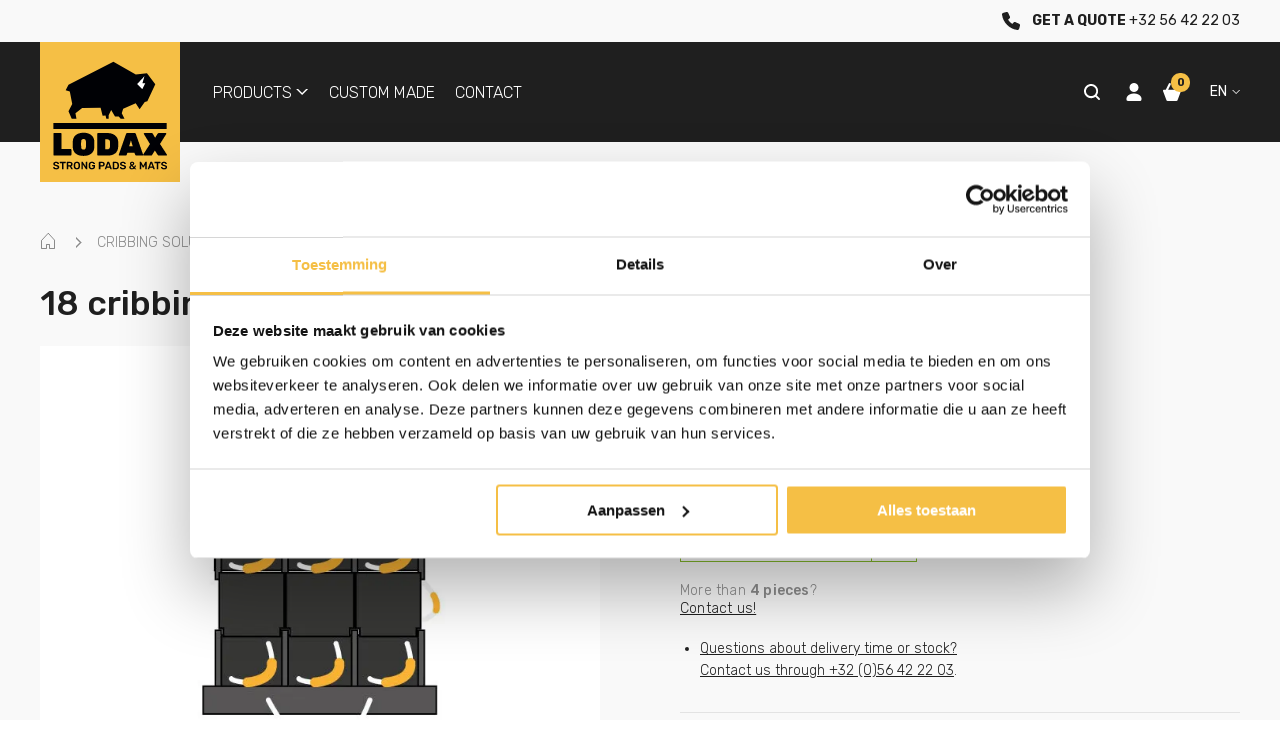

--- FILE ---
content_type: text/html; charset=UTF-8
request_url: https://lodax.eu/en/cribbing-solutions/cribbing-block-kits/18-cribbing-blocks-kit
body_size: 32659
content:
<!DOCTYPE html>    <html lang="en" prefix="og: http://ogp.me/ns# fb: http://ogp.me/ns/fb#"
    x-data x-bind:class="$store.bodyScrollLock.on && 'u-nbfc'">
<head><meta
charset="utf-8"><meta
http-equiv="X-UA-Compatible" content="IE=edge"><meta
name="viewport" content="width=device-width, initial-scale=1, viewport-fit=cover"> <script>loadjs=function(){var a=function(){},c={},u={},f={};function o(e,n){if(e){var t=f[e];if(u[e]=n,t)for(;t.length;)t[0](e,n),t.splice(0,1)}}function l(e,n){e.call&&(e={success:e}),n.length?(e.error||a)(n):(e.success||a)(e)}function h(t,r,s,i){var c,o,e=document,n=s.async,u=(s.numRetries||0)+1,f=s.before||a,l=t.replace(/^(css|img)!/,"");i=i||0,/(^css!|\.css$)/.test(t)?((o=e.createElement("link")).rel="stylesheet",o.href=l,(c="hideFocus"in o)&&o.relList&&(c=0,o.rel="preload",o.as="style")):/(^img!|\.(png|gif|jpg|svg)$)/.test(t)?(o=e.createElement("img")).src=l:((o=e.createElement("script")).src=t,o.async=void 0===n||n),!(o.onload=o.onerror=o.onbeforeload=function(e){var n=e.type[0];if(c)try{o.sheet.cssText.length||(n="e")}catch(e){18!=e.code&&(n="e")}if("e"==n){if((i+=1)<u)return h(t,r,s,i)}else if("preload"==o.rel&&"style"==o.as)return o.rel="stylesheet";r(t,n,e.defaultPrevented)})!==f(t,o)&&e.head.appendChild(o)}function t(e,n,t){var r,s;if(n&&n.trim&&(r=n),s=(r?t:n)||{},r){if(r in c)throw"LoadJS";c[r]=!0}function i(n,t){!function(e,r,n){var t,s,i=(e=e.push?e:[e]).length,c=i,o=[];for(t=function(e,n,t){if("e"==n&&o.push(e),"b"==n){if(!t)return;o.push(e)}--i||r(o)},s=0;s<c;s++)h(e[s],t,n)}(e,function(e){l(s,e),n&&l({success:n,error:t},e),o(r,e)},s)}if(s.returnPromise)return new Promise(i);i()}return t.ready=function(e,n){return function(e,t){e=e.push?e:[e];var n,r,s,i=[],c=e.length,o=c;for(n=function(e,n){n.length&&i.push(e),--o||t(i)};c--;)r=e[c],(s=u[r])?n(r,s):(f[r]=f[r]||[]).push(n)}(e,function(e){l(n,e)}),t},t.done=function(e){o(e,[])},t.reset=function(){c={},u={},f={}},t.isDefined=function(e){return e in c},t}();!function(e,t){"object"==typeof exports&&"undefined"!=typeof module?t(exports):"function"==typeof define&&define.amd?define(["exports"],t):t((e=e||self).Cookie={})}(this,function(e){"use strict";function n(){return(n=Object.assign||function(e){for(var t=1;t<arguments.length;t++){var o=arguments[t];for(var n in o)Object.prototype.hasOwnProperty.call(o,n)&&(e[n]=o[n])}return e}).apply(this,arguments)}function c(e,t){return Object.prototype.hasOwnProperty.call(e,t)}function u(e){var t=e.charAt(e.length-1),o=parseInt(e,10),n=new Date;switch(t){case"Y":n.setFullYear(n.getFullYear()+o);break;case"M":n.setMonth(n.getMonth()+o);break;case"D":n.setDate(n.getDate()+o);break;case"h":n.setHours(n.getHours()+o);break;case"m":n.setMinutes(n.getMinutes()+o);break;case"s":n.setSeconds(n.getSeconds()+o);break;default:n=new Date(e)}return n}function t(){var e="@key@",t=/(?:^|; )@key@=1(?:;|$)/;document.cookie=e+"=1;path=/";var o=t.test(document.cookie);return o&&a(e),o}function o(e,t){if(void 0===t&&(t=decodeURIComponent),"string"!=typeof e||!e)return null;var o=RegExp("(?:^|; )"+e.replace(/[.*+?^$|[\](){}\\-]/g,"\\$&")+"(?:=([^;]*))?(?:;|$)").exec(document.cookie);return null===o?null:"function"==typeof t?t(o[1]):o[1]}function r(e){void 0===e&&(e=decodeURIComponent);for(var t,o=/(?:^|; )([^=]+?)(?:=([^;]*))?(?:;|$)/g,n={};t=o.exec(document.cookie);)o.lastIndex=t.index+t.length-1,n[t[1]]="function"==typeof e?e(t[2]):t[2];return n}function i(e,t,o,n){void 0===o&&(o=encodeURIComponent),"object"==typeof o&&null!==o&&(n=o,o=encodeURIComponent);var r=function(e){var t="";for(var o in e)if(c(e,o))if(/^expires$/i.test(o)){var n=e[o];"object"!=typeof n&&(n=u(n+="number"==typeof n?"D":"")),t+=";"+o+"="+n.toUTCString()}else/^secure$/.test(o)?e[o]&&(t+=";"+o):t+=";"+o+"="+e[o];return c(e,"path")||(t+=";path=/"),t}(n||{}),i="function"==typeof o?o(t):t;document.cookie=e+"="+i+r}function a(e,t){var o={expires:-1};return t&&(o=n({},t,o)),i(e,"a",o)}function s(e){return o(e,null)}function f(e,t,o){return i(e,t,null,o)}e.isEnabled=t,e.isCookieEnabled=t,e.get=o,e.getCookie=o,e.getAll=r,e.getAllCookies=r,e.set=i,e.setCookie=i,e.getRaw=s,e.getRawCookie=s,e.setRaw=f,e.setRawCookie=f,e.remove=a,e.removeCookie=a,Object.defineProperty(e,"__esModule",{value:!0})});function handleFirstTab(e){9===e.keyCode&&(document.documentElement.classList.add("is-tabbing"),window.removeEventListener("keydown",handleFirstTab),window.addEventListener("mousedown",handleMouseDownOnce))}function handleMouseDownOnce(){document.documentElement.classList.remove("is-tabbing"),window.removeEventListener("mousedown",handleMouseDownOnce),window.addEventListener("keydown",handleFirstTab)}window.addEventListener("keydown",handleFirstTab);</script>                            

                        
            <link rel="preload" href="https://lodax.eu/assets/css/style.min.50.css" as="style" onload="this.onload=null;this.rel='stylesheet'">
            <noscript><link rel="stylesheet" href="https://lodax.eu/assets/css/style.min.50.css"></noscript>

            <script>
                !function(n){"use strict";n.loadCSS||(n.loadCSS=function(){});var t,o=loadCSS.relpreload={};o.support=function(){var e;try{e=n.document.createElement("link").relList.supports("preload")}catch(t){e=!1}return function(){return e}}(),o.bindMediaToggle=function(t){var e=t.media||"all";function a(){t.addEventListener?t.removeEventListener("load",a):t.attachEvent&&t.detachEvent("onload",a),t.setAttribute("onload",null),t.media=e}t.addEventListener?t.addEventListener("load",a):t.attachEvent&&t.attachEvent("onload",a),setTimeout(function(){t.rel="stylesheet",t.media="only x"}),setTimeout(a,3e3)},o.poly=function(){if(!o.support())for(var t=n.document.getElementsByTagName("link"),e=0;e<t.length;e++){var a=t[e];"preload"!==a.rel||"style"!==a.getAttribute("as")||a.getAttribute("data-loadcss")||(a.setAttribute("data-loadcss",!0),o.bindMediaToggle(a))}},o.support()||(o.poly(),t=n.setInterval(o.poly,500),n.addEventListener?n.addEventListener("load",function(){o.poly(),n.clearInterval(t)}):n.attachEvent&&n.attachEvent("onload",function(){o.poly(),n.clearInterval(t)})),"undefined"!=typeof exports?exports.loadCSS=loadCSS:n.loadCSS=loadCSS}("undefined"!=typeof global?global:this);
            </script>
                            <script>
                !function(){"use strict";var t,e=[];function n(){for(;e.length;)e[0](),e.shift()}function a(t){this.a=r,this.b=void 0,this.f=[];var e=this;try{t(function(t){!function e(n,t){if(n.a==r){if(t==n)throw new TypeError;var o=!1;try{var i=t&&t.then;if(null!=t&&"object"==typeof t&&"function"==typeof i)return void i.call(t,function(t){o||e(n,t),o=!0},function(t){o||c(n,t),o=!0})}catch(t){return void(o||c(n,t))}n.a=0,n.b=t,d(n)}}(e,t)},function(t){c(e,t)})}catch(t){c(e,t)}}t=function(){setTimeout(n)};var r=2;function s(e){return new a(function(t){t(e)})}function c(t,e){if(t.a==r){if(e==t)throw new TypeError;t.a=1,t.b=e,d(t)}}function d(i){e.push(function(){if(i.a!=r)for(;i.f.length;){var t=(o=i.f.shift())[0],e=o[1],n=o[2],o=o[3];try{0==i.a?n("function"==typeof t?t.call(void 0,i.b):i.b):1==i.a&&("function"==typeof e?n(e.call(void 0,i.b)):o(i.b))}catch(t){o(t)}}}),1==e.length&&t()}a.prototype.g=function(t){return this.c(void 0,t)},a.prototype.c=function(n,o){var i=this;return new a(function(t,e){i.f.push([n,o,t,e]),d(i)})},window.Promise||(window.Promise=a,window.Promise.resolve=s,window.Promise.reject=function(n){return new a(function(t,e){e(n)})},window.Promise.race=function(o){return new a(function(t,e){for(var n=0;n<o.length;n+=1)s(o[n]).c(t,e)})},window.Promise.all=function(r){return new a(function(n,t){var o=0,i=[];0==r.length&&n(i);for(var e=0;e<r.length;e+=1)s(r[e]).c(function(e){return function(t){i[e]=t,(o+=1)==r.length&&n(i)}}(e),t)})},window.Promise.prototype.then=a.prototype.c,window.Promise.prototype.catch=a.prototype.g)}(),function(){function i(t,e){document.addEventListener?t.addEventListener("scroll",e,!1):t.attachEvent("scroll",e)}function g(t){this.a=document.createElement("div"),this.a.setAttribute("aria-hidden","true"),this.a.appendChild(document.createTextNode(t)),this.b=document.createElement("span"),this.c=document.createElement("span"),this.h=document.createElement("span"),this.f=document.createElement("span"),this.g=-1,this.b.style.cssText="max-width:none;display:inline-block;position:absolute;height:100%;width:100%;overflow:scroll;font-size:16px;",this.c.style.cssText="max-width:none;display:inline-block;position:absolute;height:100%;width:100%;overflow:scroll;font-size:16px;",this.f.style.cssText="max-width:none;display:inline-block;position:absolute;height:100%;width:100%;overflow:scroll;font-size:16px;",this.h.style.cssText="display:inline-block;width:200%;height:200%;font-size:16px;max-width:none;",this.b.appendChild(this.h),this.c.appendChild(this.f),this.a.appendChild(this.b),this.a.appendChild(this.c)}function b(t,e){t.a.style.cssText="max-width:none;min-width:20px;min-height:20px;display:inline-block;overflow:hidden;position:absolute;width:auto;margin:0;padding:0;top:-999px;white-space:nowrap;font-synthesis:none;font:"+e+";"}function r(t){var e=t.a.offsetWidth,n=e+100;return t.f.style.width=n+"px",t.c.scrollLeft=n,t.b.scrollLeft=t.b.scrollWidth+100,t.g!==e&&(t.g=e,1)}function x(t,e){function n(){var t=o;r(t)&&t.a.parentNode&&e(t.g)}var o=t;i(t.b,n),i(t.c,n),r(t)}function t(t,e){var n=e||{};this.family=t,this.style=n.style||"normal",this.weight=n.weight||"normal",this.stretch=n.stretch||"normal"}var E=null,a=null,n=null,e=null;function s(){return null===e&&(e=!!document.fonts),e}function T(t,e){return[t.style,t.weight,function(){if(null===n){var t=document.createElement("div");try{t.style.font="condensed 100px sans-serif"}catch(t){}n=""!==t.style.font}return n}()?t.stretch:"","100px",e].join(" ")}t.prototype.load=function(t,e){var p=this,m=t||"BESbswy",w=0,v=e||3e3,y=(new Date).getTime();return new Promise(function(f,h){var t,e,n,o;s()&&(null===a&&(a=!(!s()||!/Apple/.test(window.navigator.vendor))&&(!!(o=/AppleWebKit\/([0-9]+)(?:\.([0-9]+))(?:\.([0-9]+))/.exec(window.navigator.userAgent))&&parseInt(o[1],10)<603)),!a)?(t=new Promise(function(n,t){!function e(){(new Date).getTime()-y>=v?t(Error(v+"ms timeout exceeded")):document.fonts.load(T(p,'"'+p.family+'"'),m).then(function(t){1<=t.length?n():setTimeout(e,25)},t)}()}),e=new Promise(function(t,e){w=setTimeout(function(){e(Error(v+"ms timeout exceeded"))},v)}),Promise.race([e,t]).then(function(){clearTimeout(w),f(p)},h)):(n=function(){function n(){var t;(t=-1!=a&&-1!=s||-1!=a&&-1!=c||-1!=s&&-1!=c)&&((t=a!=s&&a!=c&&s!=c)||(null===E&&(t=/AppleWebKit\/([0-9]+)(?:\.([0-9]+))/.exec(window.navigator.userAgent),E=!!t&&(parseInt(t[1],10)<536||536===parseInt(t[1],10)&&parseInt(t[2],10)<=11)),t=E&&(a==e&&s==e&&c==e||a==d&&s==d&&c==d||a==l&&s==l&&c==l)),t=!t),t&&(u.parentNode&&u.parentNode.removeChild(u),clearTimeout(w),f(p))}var o=new g(m),i=new g(m),r=new g(m),a=-1,s=-1,c=-1,e=-1,d=-1,l=-1,u=document.createElement("div");u.dir="ltr",b(o,T(p,"sans-serif")),b(i,T(p,"serif")),b(r,T(p,"monospace")),u.appendChild(o.a),u.appendChild(i.a),u.appendChild(r.a),document.body.appendChild(u),e=o.a.offsetWidth,d=i.a.offsetWidth,l=r.a.offsetWidth,function t(){var e;(new Date).getTime()-y>=v?(u.parentNode&&u.parentNode.removeChild(u),h(Error(v+"ms timeout exceeded"))):(!0!==(e=document.hidden)&&void 0!==e||(a=o.a.offsetWidth,s=i.a.offsetWidth,c=r.a.offsetWidth,n()),w=setTimeout(t,50))}(),x(o,function(t){a=t,n()}),b(o,T(p,'"'+p.family+'",sans-serif')),x(i,function(t){s=t,n()}),b(i,T(p,'"'+p.family+'",serif')),x(r,function(t){c=t,n()}),b(r,T(p,'"'+p.family+'",monospace'))},document.body?n():document.addEventListener?document.addEventListener("DOMContentLoaded",function t(){document.removeEventListener("DOMContentLoaded",t),n()}):document.attachEvent("onreadystatechange",function t(){"interactive"!=document.readyState&&"complete"!=document.readyState||(document.detachEvent("onreadystatechange",t),n())}))})},"object"==typeof module?module.exports=t:(window.FontFaceObserver=t,window.FontFaceObserver.prototype.load=t.prototype.load)}();
                var RubikLight,RubikLightItalic,Rubik,RubikItalic,RubikMedium,RubikMediumItalic,RubikSemiBold,RubikSemiBoldItalic,RubikBold,RubikBoldItalic,RubikExtraBold,RubikExtraBoldItalic,RubikBlack,RubikBlackItalic;document.documentElement.className.indexOf("fonts-loaded")<0&&(RubikLight=new FontFaceObserver("Rubik",{weight:300}),RubikLightItalic=new FontFaceObserver("Rubik",{weight:300,style:"italic"}),Rubik=new FontFaceObserver("Rubik",{weight:400}),RubikItalic=new FontFaceObserver("Rubik",{weight:400,style:"italic"}),RubikMedium=new FontFaceObserver("Rubik",{weight:500}),RubikMediumItalic=new FontFaceObserver("Rubik",{weight:500,style:"italic"}),RubikSemiBold=new FontFaceObserver("Rubik",{weight:600}),RubikSemiBoldItalic=new FontFaceObserver("Rubik",{weight:600,style:"italic"}),RubikBold=new FontFaceObserver("Rubik",{weight:700}),RubikBoldItalic=new FontFaceObserver("Rubik",{weight:700,style:"italic"}),RubikExtraBold=new FontFaceObserver("Rubik",{weight:800}),RubikExtraBoldItalic=new FontFaceObserver("Rubik",{weight:800,style:"italic"}),RubikBlack=new FontFaceObserver("Rubik",{weight:900}),RubikBlackItalic=new FontFaceObserver("Rubik",{weight:900,style:"italic"}),Promise.all([RubikLight.load(),Rubik.load(),RubikMedium.load(),RubikSemiBold.load(),RubikBold.load(),RubikExtraBold.load(),RubikBlack.load(),RubikLightItalic.load(),RubikItalic.load(),RubikMediumItalic.load(),RubikSemiBoldItalic.load(),RubikBoldItalic.load(),RubikExtraBoldItalic.load(),RubikBlackItalic.load()]).then(function(){document.documentElement.className+=" fonts-loaded",Cookie.set("fonts-loaded",1,{expires:"7D",secure:!0})}));
            </script>
        <script type="text/javascript">var staticAssetsVersion="50";var assetsBaseUrl="https://lodax.eu/";var retina=window.devicePixelRatio>1;var addressCountries={"AT":"Austria","BE":"Belgium","BG":"Bulgaria","CA":"Canada","HR":"Croatia","CY":"Cyprus","CZ":"Czechia","DK":"Denmark","EE":"Estonia","FI":"Finland","FR":"France","DE":"Germany","GR":"Greece","HU":"Hungary","IE":"Ireland","IT":"Italy","LV":"Latvia","LT":"Lithuania","LU":"Luxembourg","MT":"Malta","NL":"Netherlands","PL":"Poland","PT":"Portugal","RO":"Romania","SK":"Slovakia","SI":"Slovenia","ES":"Spain","SE":"Sweden","US":"United States"};var addressStates={"BE":[],"BG":[],"CA":{"AB":"Alberta","BC":"British Columbia","MB":"Manitoba","NB":"New Brunswick","NL":"Newfoundland and Labrador","NT":"Northwest Territories","NS":"Nova Scotia","NU":"Nunavut","ON":"Ontario","PE":"Prince Edward Island","QC":"Quebec","SK":"Saskatchewan","YT":"Yukon"},"CY":[],"DK":[],"DE":[],"EE":[],"FI":[],"FR":[],"GR":[],"HU":[],"IE":{"Co. Carlow":"Co. Carlow","Co. Cavan":"Co. Cavan","Co. Clare":"Co. Clare","Co. Cork":"Co. Cork","Co. Donegal":"Co. Donegal","Co. Dublin":"Co. Dublin","Co. Galway":"Co. Galway","Co. Kerry":"Co. Kerry","Co. Kildare":"Co. Kildare","Co. Kilkenny":"Co. Kilkenny","Co. Laois":"Co. Laois","Co. Leitrim":"Co. Leitrim","Co. Limerick":"Co. Limerick","Co. Longford":"Co. Longford","Co. Louth":"Co. Louth","Co. Mayo":"Co. Mayo","Co. Meath":"Co. Meath","Co. Monaghan":"Co. Monaghan","Co. Offaly":"Co. Offaly","Co. Roscommon":"Co. Roscommon","Co. Sligo":"Co. Sligo","Co. Tipperary":"Co. Tipperary","Co. Waterford":"Co. Waterford","Co. Westmeath":"Co. Westmeath","Co. Wexford":"Co. Wexford","Co. Wicklow":"Co. Wicklow"},"IT":{"AG":"Agrigento","AL":"Alessandria","AN":"Ancona","AO":"Aosta","AR":"Arezzo","AP":"Ascoli Piceno","AT":"Asti","AV":"Avellino","BA":"Bari","BT":"Barletta-Andria-Trani","BL":"Belluno","BN":"Benevento","BG":"Bergamo","BI":"Biella","BO":"Bologna","BZ":"Bolzano","BS":"Brescia","BR":"Brindisi","CA":"Cagliari","CL":"Caltanissetta","CB":"Campobasso","CE":"Caserta","CT":"Catania","CZ":"Catanzaro","CH":"Chieti","CO":"Como","CS":"Cosenza","CR":"Cremona","KR":"Crotone","CN":"Cuneo","EN":"Enna","FM":"Fermo","FE":"Ferrara","FI":"Firenze","FG":"Foggia","FC":"Forl\u00ec-Cesena","FR":"Frosinone","GE":"Genova","GO":"Gorizia","GR":"Grosseto","IM":"Imperia","IS":"Isernia","AQ":"L'Aquila","SP":"La Spezia","LT":"Latina","LE":"Lecce","LC":"Lecco","LI":"Livorno","LO":"Lodi","LU":"Lucca","MC":"Macerata","MN":"Mantova","MS":"Massa-Carrara","MT":"Matera","ME":"Messina","MI":"Milano","MO":"Modena","MB":"Monza e Brianza","NA":"Napoli","NO":"Novara","NU":"Nuoro","OR":"Oristano","PD":"Padova","PA":"Palermo","PR":"Parma","PV":"Pavia","PG":"Perugia","PU":"Pesaro e Urbino","PE":"Pescara","PC":"Piacenza","PI":"Pisa","PT":"Pistoia","PN":"Pordenone","PZ":"Potenza","PO":"Prato","RG":"Ragusa","RA":"Ravenna","RC":"Reggio Calabria","RE":"Reggio Emilia","RI":"Rieti","RN":"Rimini","RM":"Roma","RO":"Rovigo","SA":"Salerno","SS":"Sassari","SV":"Savona","SI":"Siena","SR":"Siracusa","SO":"Sondrio","SU":"Sud Sardegna","TA":"Taranto","TE":"Teramo","TR":"Terni","TO":"Torino","TP":"Trapani","TN":"Trento","TV":"Treviso","TS":"Trieste","UD":"Udine","VA":"Varese","VE":"Venezia","VB":"Verbano-Cusio-Ossola","VC":"Vercelli","VR":"Verona","VV":"Vibo Valentia","VI":"Vicenza","VT":"Viterbo"},"HR":[],"LV":[],"LT":[],"LU":[],"MT":[],"NL":[],"AT":[],"PL":[],"PT":[],"RO":[],"SI":[],"SK":[],"ES":{"A Coru\u00f1a":"A Coru\u00f1a","\u00c1lava":"\u00c1lava","Albacete":"Albacete","Alicante":"Alicante","Almer\u00eda":"Almer\u00eda","Asturias":"Asturias","\u00c1vila":"\u00c1vila","Badajoz":"Badajoz","Balears":"Balears","Barcelona":"Barcelona","Burgos":"Burgos","C\u00e1ceres":"C\u00e1ceres","C\u00e1diz":"C\u00e1diz","Cantabria":"Cantabria","Castell\u00f3n":"Castell\u00f3n","Ceuta":"Ceuta","Ciudad Real":"Ciudad Real","C\u00f3rdoba":"C\u00f3rdoba","Cuenca":"Cuenca","Girona":"Girona","Granada":"Granada","Guadalajara":"Guadalajara","Guip\u00fazcoa":"Guip\u00fazcoa","Huelva":"Huelva","Huesca":"Huesca","Ja\u00e9n":"Ja\u00e9n","La Rioja":"La Rioja","Las Palmas":"Las Palmas","Le\u00f3n":"Le\u00f3n","Lleida":"Lleida","Lugo":"Lugo","Madrid":"Madrid","M\u00e1laga":"M\u00e1laga","Melilla":"Melilla","Murcia":"Murcia","Navarra":"Navarra","Ourense":"Ourense","Palencia":"Palencia","Pontevedra":"Pontevedra","Salamanca":"Salamanca","Santa Cruz de Tenerife":"Santa Cruz de Tenerife","Segovia":"Segovia","Sevilla":"Sevilla","Soria":"Soria","Tarragona":"Tarragona","Teruel":"Teruel","Toledo":"Toledo","Valencia":"Valencia","Valladolid":"Valladolid","Vizcaya":"Vizcaya","Zamora":"Zamora","Zaragoza":"Zaragoza"},"CZ":[],"SE":[],"US":{"AL":"Alabama","AK":"Alaska","AS":"American Samoa","AZ":"Arizona","AR":"Arkansas","AA":"Armed Forces (AA)","AE":"Armed Forces (AE)","AP":"Armed Forces (AP)","CA":"California","CO":"Colorado","CT":"Connecticut","DE":"Delaware","DC":"District of Columbia","FL":"Florida","GA":"Georgia","GU":"Guam","HI":"Hawaii","ID":"Idaho","IL":"Illinois","IN":"Indiana","IA":"Iowa","KS":"Kansas","KY":"Kentucky","LA":"Louisiana","ME":"Maine","MH":"Marshall Islands","MD":"Maryland","MA":"Massachusetts","MI":"Michigan","FM":"Micronesia","MN":"Minnesota","MS":"Mississippi","MO":"Missouri","MT":"Montana","NE":"Nebraska","NV":"Nevada","NH":"New Hampshire","NJ":"New Jersey","NM":"New Mexico","NY":"New York","NC":"North Carolina","ND":"North Dakota","MP":"Northern Mariana Islands","OH":"Ohio","OK":"Oklahoma","OR":"Oregon","PW":"Palau","PA":"Pennsylvania","PR":"Puerto Rico","RI":"Rhode Island","SC":"South Carolina","SD":"South Dakota","TN":"Tennessee","TX":"Texas","UT":"Utah","VT":"Vermont","VI":"Virgin Islands","VA":"Virginia","WA":"Washington","WV":"West Virginia","WI":"Wisconsin","WY":"Wyoming"}};</script> <title>18 cribbing blocks kit | Lodax</title>
<script>dataLayer = [];
(function(w,d,s,l,i){w[l]=w[l]||[];w[l].push({'gtm.start':
new Date().getTime(),event:'gtm.js'});var f=d.getElementsByTagName(s)[0],
j=d.createElement(s),dl=l!='dataLayer'?'&l='+l:'';j.async=true;j.src=
'https://www.googletagmanager.com/gtm.js?id='+i+dl;f.parentNode.insertBefore(j,f);
})(window,document,'script','dataLayer','GTM-K4H3WPT');
</script><meta name="generator" content="SEOmatic">
<meta name="keywords" content="cribbing, blocks">
<meta name="description" content="18 cribbing blocks kit">
<meta name="referrer" content="no-referrer-when-downgrade">
<meta name="robots" content="all">
<meta content="en" property="og:locale">
<meta content="fr_FR" property="og:locale:alternate">
<meta content="nl" property="og:locale:alternate">
<meta content="fr_BE" property="og:locale:alternate">
<meta content="nl_BE" property="og:locale:alternate">
<meta content="Lodax" property="og:site_name">
<meta content="website" property="og:type">
<meta content="https://lodax.eu/en/cribbing-solutions/cribbing-block-kits/18-cribbing-blocks-kit" property="og:url">
<meta content="18 cribbing blocks kit" property="og:title">
<meta content="18 cribbing blocks kit" property="og:description">
<meta content="https://lodax.eu/uploads/files/Producten/_1200x630_crop_center-center_82_none_ns/cribbing-block-kits_18-block-kit.jpg?mtime=1658903962" property="og:image">
<meta content="709" property="og:image:width">
<meta content="372" property="og:image:height">
<meta content="18 cribbing blocks kit" property="og:image:alt">
<meta content="https://vimeo.com/lodax" property="og:see_also">
<meta content="https://www.linkedin.com/showcase/lodax/" property="og:see_also">
<meta name="twitter:card" content="summary_large_image">
<meta name="twitter:creator" content="@">
<meta name="twitter:title" content="18 cribbing blocks kit">
<meta name="twitter:description" content="18 cribbing blocks kit">
<meta name="twitter:image" content="https://lodax.eu/uploads/files/Producten/_800x418_crop_center-center_82_none_ns/cribbing-block-kits_18-block-kit.jpg?mtime=1658903962">
<meta name="twitter:image:width" content="709">
<meta name="twitter:image:height" content="370">
<meta name="twitter:image:alt" content="18 cribbing blocks kit">
<link href="https://lodax.eu/en/cribbing-solutions/cribbing-block-kits/18-cribbing-blocks-kit" rel="canonical">
<link href="https://lodax.eu/en" rel="home">
<link href="https://lodax.eu/fr-fr/solutions-de-stabilisation/kits-de-blocs-de-stabilisation/kit-de-18-blocs-de-stabilisation" rel="alternate" hreflang="fr-fr">
<link href="https://lodax.eu/nl/stabilisatieoplossingen/stabilisatieblokken-kits/18-blokken-kit" rel="alternate" hreflang="nl">
<link href="https://lodax.eu/fr-be/solutions-de-stabilisation/kits-de-blocs-de-stabilisation/kit-de-18-blocs-de-stabilisation" rel="alternate" hreflang="fr-be">
<link href="https://lodax.eu/be-nl/stabiliteitsoplossingen/stabilisatieblokken-kits/18-blokken-kit" rel="alternate" hreflang="nl-be">
<link href="https://lodax.eu/en/cribbing-solutions/cribbing-block-kits/18-cribbing-blocks-kit" rel="alternate" hreflang="x-default">
<link href="https://lodax.eu/en/cribbing-solutions/cribbing-block-kits/18-cribbing-blocks-kit" rel="alternate" hreflang="en"></head><body
class="cribbing-solutions"><noscript><iframe src="https://www.googletagmanager.com/ns.html?id=GTM-K4H3WPT"
height="0" width="0" style="display:none;visibility:hidden"></iframe></noscript>

<!--[if lt IE 10]><div
class="Outdated"><span
class="Outdated-title">You are using an outdated browser!</span><p
class="Outdated-text">Please update your browser to view this website correctly.</p><a
class="Outdated-button" href="http://outdatedbrowser.com/nl">Update my browser now!</a></div><![endif]--><div
class="QuoteBanner"><div
class="Container QuoteBanner-container">
<a
class="QuoteBanner-content" href="tel:+32 56 42 22 03" rel="noopener noreferrer" target="_blank">
<svg
class="Icon-object" width="18" height="18" xmlns="http://www.w3.org/2000/svg" viewBox="0 0 16 16"><path
d="M15.086 10.4l-3.137-1.392a1.542 1.542 0 00-1.824.442l-.947 1.185a12.427 12.427 0 01-3.813-3.812l1.184-.946a1.541 1.541 0 00.444-1.826L5.6.914A1.539 1.539 0 003.807.049L1.155.738a1.545 1.545 0 00-1.14 1.706 15.976 15.976 0 0013.542 13.541 1.522 1.522 0 00.212.015 1.544 1.544 0 001.493-1.154l.688-2.653a1.533 1.533 0 00-.864-1.793z" fill="#444"/></svg>
<span><strong>Get a quote</strong> +32 56 42 22 03</span>
</a></div></div><header
class="Header"><div
class="Container">
<a
class="Logo Logo--header u-block" href="https://lodax.eu/en/">
<svg
class="Logo-object u-md-hidden u-sm-hidden u-xs-hidden" width="256" height="256" viewBox="0 0 256 256" xmlns="http://www.w3.org/2000/svg"><g
id="logo-Lodax" stroke="none" stroke-width="1" fill="none" fill-rule="evenodd"><g
id="200414_0140-03_Lodax_Logo_RGB"><g
id="Group-3" fill="#F5BF45"><path
id="Fill-1" d="M0 256h256V0H0z"/></g><g
id="Group" transform="translate(24 36)"><path
d="M.96 171.225a1.52 1.52 0 01-.471-1.12V132.02c0-.433.155-.805.471-1.12a1.527 1.527 0 011.121-.472h11.79c.433 0 .806.157 1.121.472.314.315.471.687.471 1.12v27.591h16.331c.431 0 .805.158 1.12.472.313.315.472.688.472 1.12v8.902c0 .433-.159.807-.472 1.12a1.531 1.531 0 01-1.12.472H2.081c-.434 0-.807-.157-1.121-.472" id="Fill-4" fill="#000105"/><path
d="M58.766 159.611c.766-.785 1.169-1.985 1.208-3.596.079-2.279.119-3.95.119-5.012 0-1.139-.04-2.771-.119-4.892-.039-1.612-.452-2.811-1.238-3.597s-1.828-1.179-3.125-1.179-2.339.393-3.124 1.179c-.786.786-1.2 1.985-1.238 3.597-.039 1.06-.059 2.692-.059 4.892 0 2.202.02 3.872.059 5.012.038 1.611.443 2.811 1.209 3.596.766.787 1.816 1.18 3.153 1.18s2.389-.393 3.155-1.18zm-17.244 8.607c-3.499-2.712-5.366-6.662-5.6-11.85-.04-1.061-.061-2.771-.061-5.128 0-2.398.021-4.147.061-5.247.117-3.38 1.011-6.288 2.682-8.726 1.669-2.436 3.958-4.283 6.868-5.542 2.909-1.258 6.288-1.887 10.139-1.887 3.852 0 7.233.629 10.141 1.887 2.908 1.259 5.197 3.106 6.868 5.542 1.67 2.438 2.565 5.346 2.683 8.726.079 2.201.118 3.949.118 5.247 0 1.297-.039 3.006-.118 5.128-.236 5.188-2.103 9.138-5.601 11.85-3.498 2.712-8.195 4.069-14.091 4.069-5.894 0-10.592-1.357-14.089-4.069z" id="Fill-5" fill="#000105"/><path
d="M99.297 160.201c1.375 0 2.485-.403 3.33-1.209.846-.805 1.307-1.994 1.387-3.567.078-1.139.117-2.613.117-4.422 0-1.846-.039-3.301-.117-4.362-.08-1.572-.581-2.751-1.504-3.538-.924-.785-2.093-1.179-3.508-1.179h-3.537v18.277h3.832zm-18.1 11.024a1.524 1.524 0 01-.471-1.12V132.02c0-.433.156-.805.471-1.12a1.529 1.529 0 011.121-.472h16.979c3.733 0 7.055.629 9.964 1.887 2.907 1.258 5.226 3.105 6.957 5.541 1.728 2.437 2.652 5.365 2.769 8.785.078 2.201.118 3.694.118 4.481 0 .747-.04 2.18-.118 4.303-.235 5.424-2.073 9.491-5.511 12.204-3.44 2.712-8.068 4.068-13.884 4.068H82.318c-.434 0-.806-.157-1.121-.472z" id="Fill-6" fill="#000105"/><path
d="M138.974 154.835h6.663l-3.361-10.965-3.302 10.965zm-18.541 16.479a1.252 1.252 0 01-.383-.914c0-.157.019-.295.058-.413l13.148-37.613c.157-.51.452-.963.885-1.356.431-.393 1.021-.59 1.767-.59h12.794c.745 0 1.335.197 1.768.59.433.393.728.846.884 1.356l13.148 37.613c.038.118.058.256.058.413 0 .353-.127.658-.382.914a1.253 1.253 0 01-.914.383h-10.907c-1.178 0-1.946-.491-2.299-1.474l-1.415-3.89h-12.676l-1.414 3.89c-.354.983-1.12 1.474-2.3 1.474h-10.906c-.354 0-.659-.128-.914-.383z" id="Fill-7" fill="#000105"/><path
d="M164.942 171.314a1.25 1.25 0 01-.382-.914c0-.236.058-.451.177-.649l12.38-19.16-11.142-18.217a1.454 1.454 0 01-.177-.649c0-.353.127-.657.383-.913.255-.256.56-.384.914-.384h12.794c1.098 0 1.924.492 2.475 1.474l4.127 7.192 4.48-7.192c.55-.982 1.376-1.474 2.477-1.474h12.203c.354 0 .658.128.914.384.254.256.383.56.383.913 0 .236-.058.452-.177.649l-11.378 18.041 12.558 19.336c.117.198.176.413.176.649 0 .353-.128.658-.383.914a1.25 1.25 0 01-.914.383h-13.265c-1.06 0-1.868-.451-2.417-1.356l-5.13-7.9-4.892 7.9c-.551.905-1.357 1.356-2.417 1.356h-12.853c-.353 0-.658-.128-.914-.383" id="Fill-8" fill="#000105"/><path
d="M2.576 196.421c-.832-.35-1.464-.811-1.893-1.384-.429-.573-.657-1.197-.683-1.873 0-.105.04-.2.117-.284a.38.38 0 01.292-.127h1.776c.143 0 .26.033.352.098.091.065.175.155.253.273.13.443.427.814.889 1.113.461.3 1.095.448 1.901.448.911 0 1.598-.152 2.059-.459.461-.305.693-.724.693-1.258a1.19 1.19 0 00-.352-.878c-.234-.234-.588-.438-1.063-.615-.475-.176-1.18-.387-2.116-.633-1.535-.365-2.66-.846-3.376-1.444-.715-.599-1.074-1.458-1.074-2.576 0-.754.208-1.428.625-2.02.415-.592 1.011-1.056 1.785-1.395.774-.337 1.676-.507 2.703-.507 1.08 0 2.012.188 2.801.566.786.376 1.384.849 1.794 1.414.409.567.626 1.128.654 1.689a.41.41 0 01-.117.282.383.383 0 01-.293.126H8.448c-.285 0-.48-.116-.585-.351-.064-.416-.319-.764-.761-1.043-.442-.28-.989-.419-1.638-.419-.716 0-1.278.136-1.689.41-.41.272-.614.669-.614 1.189 0 .351.105.644.313.878.207.234.533.44.974.615.443.175 1.087.374 1.932.595 1.159.26 2.079.554 2.761.878.684.325 1.188.735 1.512 1.229.326.495.489 1.125.489 1.893 0 .846-.232 1.577-.693 2.195-.462.618-1.112 1.09-1.952 1.415-.838.325-1.812.488-2.917.488-1.17 0-2.172-.175-3.004-.528" id="Fill-9" fill="#000105"/><path
d="M16.35 196.617a.454.454 0 01-.136-.332v-10.75h-3.609a.451.451 0 01-.332-.137.478.478 0 01-.136-.353v-1.462c0-.144.042-.26.126-.351a.442.442 0 01.342-.137h9.971c.143 0 .26.045.351.137.09.091.136.207.136.351v1.462a.482.482 0 01-.136.353.475.475 0 01-.351.137h-3.591v10.75a.467.467 0 01-.127.332.444.444 0 01-.342.136h-1.833a.456.456 0 01-.333-.136" id="Fill-10" fill="#000105"/><path
d="M30.498 189.377c.78 0 1.365-.171 1.757-.516.39-.345.585-.85.585-1.513 0-.663-.195-1.173-.585-1.531-.392-.359-.977-.537-1.757-.537h-2.713v4.097h2.713zm-5.327 7.24a.451.451 0 01-.137-.332v-12.702c0-.144.042-.26.127-.351a.44.44 0 01.342-.137h5.053c1.6 0 2.852.371 3.756 1.112.905.742 1.357 1.795 1.357 3.162 0 .949-.228 1.746-.683 2.39-.456.643-1.094 1.109-1.913 1.395l2.829 4.975c.039.079.059.15.059.214a.386.386 0 01-.126.294.414.414 0 01-.283.116h-1.796c-.207 0-.371-.048-.488-.146a1.48 1.48 0 01-.312-.38l-2.498-4.624h-2.673v4.682a.45.45 0 01-.136.332.475.475 0 01-.351.136h-1.795a.452.452 0 01-.332-.136z" id="Fill-11" fill="#000105"/><path
d="M45.483 193.905c.508-.521.781-1.321.82-2.4.025-.781.039-1.307.039-1.581 0-.299-.014-.826-.039-1.581-.039-1.066-.319-1.862-.84-2.389-.52-.528-1.203-.79-2.048-.79-.859 0-1.549.262-2.068.79-.522.527-.793 1.323-.821 2.389-.012.378-.018.905-.018 1.581 0 .663.006 1.19.018 1.581.028 1.067.296 1.863.811 2.39.513.527 1.206.79 2.078.79.87 0 1.56-.26 2.068-.78zm-6.225 1.698c-.988-.897-1.508-2.231-1.561-4a50.302 50.302 0 01-.018-1.66c0-.74.004-1.3.018-1.677.053-1.73.586-3.058 1.601-3.981 1.014-.923 2.386-1.385 4.117-1.385 1.717 0 3.086.462 4.107 1.385 1.021.923 1.558 2.251 1.61 3.981.025.754.039 1.314.039 1.677 0 .352-.014.905-.039 1.66-.052 1.769-.575 3.103-1.571 4-.995.897-2.378 1.346-4.146 1.346-1.783 0-3.168-.449-4.157-1.346z" id="Fill-12" fill="#000105"/><path
d="M51.844 196.617a.451.451 0 01-.137-.332v-12.702c0-.144.042-.26.127-.351a.44.44 0 01.342-.137h1.521a.62.62 0 01.566.331l5.581 8.664v-8.507c0-.144.042-.26.127-.351a.439.439 0 01.341-.137h1.678c.143 0 .261.045.352.137.09.091.136.207.136.351v12.683c0 .144-.046.26-.136.351a.452.452 0 01-.332.136h-1.542a.633.633 0 01-.585-.332l-5.561-8.467v8.331a.471.471 0 01-.127.332.447.447 0 01-.342.136h-1.677a.45.45 0 01-.332-.136" id="Fill-13" fill="#000105"/><path
d="M66.644 195.563c-.996-.923-1.525-2.211-1.59-3.863-.014-.377-.02-.983-.02-1.815 0-.833.006-1.437.02-1.814.051-1.613.585-2.879 1.6-3.795 1.014-.918 2.406-1.376 4.176-1.376 1.196 0 2.227.205 3.092.615.865.408 1.518.916 1.961 1.522.442.604.676 1.2.703 1.785 0 .116-.04.215-.118.292a.417.417 0 01-.312.118h-2.049a.472.472 0 01-.293-.078.667.667 0 01-.175-.254c-.182-.482-.501-.892-.956-1.229-.457-.338-1.074-.507-1.853-.507-.911 0-1.623.243-2.138.731-.514.488-.783 1.245-.809 2.273-.014.377-.02.95-.02 1.717 0 .755.006 1.326.02 1.718.026 1.053.299 1.83.819 2.331.521.501 1.235.751 2.147.751.923 0 1.665-.246 2.224-.74.559-.495.839-1.237.839-2.226v-.605h-2.381a.447.447 0 01-.332-.137.45.45 0 01-.137-.331v-1.072c0-.131.046-.241.137-.333a.454.454 0 01.332-.136h4.684c.143 0 .259.045.35.136a.451.451 0 01.137.333v2.068c0 1.079-.24 2.019-.722 2.818-.481.8-1.164 1.416-2.047 1.845-.886.429-1.92.644-3.103.644-1.796 0-3.19-.462-4.186-1.386" id="Fill-14" fill="#000105"/><path
d="M89.23 189.535c.754 0 1.33-.179 1.726-.537.396-.358.596-.882.596-1.572 0-.676-.193-1.203-.576-1.58-.384-.377-.966-.566-1.746-.566h-2.81v4.255h2.81zm-5.463 7.082a.447.447 0 01-.137-.332v-12.702c0-.144.042-.26.126-.351a.443.443 0 01.343-.137h5.228c1.574 0 2.811.371 3.708 1.112.898.742 1.346 1.822 1.346 3.239 0 1.405-.448 2.469-1.346 3.19-.897.722-2.134 1.083-3.708 1.083h-2.868v4.566a.446.446 0 01-.137.342.497.497 0 01-.351.126h-1.872a.45.45 0 01-.332-.136z" id="Fill-15" fill="#000105"/><path
d="M98.673 191.758h4.41l-2.205-6.009-2.205 6.009zm-4.175 4.879a.4.4 0 01-.117-.294l.039-.175 4.683-12.585c.13-.326.365-.488.703-.488h2.146c.338 0 .572.162.702.488l4.684 12.585.039.175a.387.387 0 01-.127.294.414.414 0 01-.283.116h-1.737c-.273 0-.462-.123-.566-.371l-.897-2.36h-5.776l-.897 2.36c-.105.248-.293.371-.567.371h-1.736a.4.4 0 01-.293-.116z" id="Fill-16" fill="#000105"/><path
d="M114.4 194.49c1.079 0 1.86-.241 2.342-.722.481-.481.734-1.281.761-2.399.025-.782.039-1.269.039-1.464 0-.208-.014-.69-.039-1.445-.027-1.066-.294-1.849-.8-2.35-.508-.501-1.308-.751-2.4-.751h-2.381v9.131h2.478zm-5.093 2.127a.45.45 0 01-.136-.332v-12.702c0-.144.042-.26.126-.351a.443.443 0 01.343-.137h4.76c3.837 0 5.795 1.77 5.873 5.308.026.754.038 1.262.038 1.521 0 .248-.012.748-.038 1.503-.052 1.821-.544 3.164-1.473 4.03-.93.865-2.365 1.296-4.302 1.296h-4.858a.453.453 0 01-.333-.136z" id="Fill-17" fill="#000105"/><path
d="M124.644 196.421c-.832-.35-1.463-.811-1.893-1.384a3.285 3.285 0 01-.683-1.873c0-.105.04-.2.117-.284a.382.382 0 01.292-.127h1.777c.142 0 .26.033.351.098.091.065.175.155.253.273.13.443.427.814.889 1.113.461.3 1.096.448 1.901.448.912 0 1.598-.152 2.059-.459.462-.305.693-.724.693-1.258 0-.351-.117-.643-.351-.878-.235-.234-.588-.438-1.064-.615-.474-.176-1.179-.387-2.116-.633-1.535-.365-2.66-.846-3.376-1.444-.715-.599-1.073-1.458-1.073-2.576 0-.754.208-1.428.625-2.02.415-.592 1.011-1.056 1.784-1.395.774-.337 1.676-.507 2.703-.507 1.08 0 2.013.188 2.801.566.786.376 1.385.849 1.795 1.414.408.567.626 1.128.653 1.689a.41.41 0 01-.117.282.382.382 0 01-.293.126h-1.854c-.286 0-.481-.116-.585-.351-.065-.416-.32-.764-.761-1.043-.443-.28-.989-.419-1.639-.419-.716 0-1.278.136-1.688.41-.41.272-.615.669-.615 1.189 0 .351.105.644.313.878.207.234.533.44.975.615.442.175 1.086.374 1.931.595 1.159.26 2.079.554 2.762.878.683.325 1.187.735 1.512 1.229.326.495.489 1.125.489 1.893 0 .846-.233 1.577-.693 2.195-.462.618-1.113 1.09-1.953 1.415-.838.325-1.811.488-2.917.488-1.17 0-2.171-.175-3.004-.528" id="Fill-18" fill="#000105"/><path
d="M145.521 187.33c.325-.3.489-.659.489-1.074 0-.416-.151-.758-.45-1.025-.299-.267-.669-.399-1.111-.399-.431 0-.798.129-1.103.39-.306.26-.459.605-.459 1.034 0 .299.085.598.255.898.168.299.48.677.936 1.131.636-.338 1.118-.657 1.443-.955zm1.054 6.575l-3.102-3.044c-1.106.598-1.66 1.287-1.66 2.068 0 .599.225 1.076.674 1.434.448.358.986.537 1.61.537.988 0 1.815-.331 2.478-.995zm-4.975 2.556c-.716-.325-1.272-.784-1.669-1.376-.397-.592-.595-1.277-.595-2.058 0-.807.234-1.505.703-2.098.468-.592 1.131-1.135 1.989-1.629-.546-.586-.939-1.115-1.179-1.591a3.199 3.199 0 01-.362-1.472c0-.6.156-1.152.468-1.659.313-.507.768-.914 1.366-1.22.598-.305 1.308-.458 2.128-.458.779 0 1.459.146 2.038.438.578.293 1.025.694 1.336 1.202.314.505.469 1.059.469 1.658 0 .767-.241 1.424-.722 1.97s-1.184 1.08-2.107 1.6l2.79 2.751a9.619 9.619 0 001.015-2.576.358.358 0 01.127-.243.428.428 0 01.283-.088h1.443a.4.4 0 01.41.39c-.013.507-.195 1.142-.547 1.903-.35.761-.767 1.461-1.248 2.097l2.087 2.107a.414.414 0 01.137.294.341.341 0 01-.097.253.369.369 0 01-.273.097h-1.912a.68.68 0 01-.507-.195l-1.074-1.034c-1.067.95-2.4 1.425-4 1.425-.951 0-1.783-.163-2.497-.488z" id="Fill-19" fill="#000105"/><path
d="M158.497 196.617a.451.451 0 01-.137-.332v-12.702c0-.144.042-.26.127-.351a.441.441 0 01.342-.137h1.581c.246 0 .442.123.585.371l3.766 6.985 3.765-6.985c.144-.248.338-.371.586-.371h1.561a.468.468 0 01.487.488v12.702a.442.442 0 01-.137.342.493.493 0 01-.35.126h-1.678a.452.452 0 01-.332-.136.451.451 0 01-.137-.332v-8.39l-2.712 5.15c-.143.288-.358.43-.643.43h-.819c-.274 0-.496-.142-.664-.43l-2.712-5.15v8.39a.467.467 0 01-.127.332.445.445 0 01-.342.136h-1.678a.452.452 0 01-.332-.136" id="Fill-20" fill="#000105"/><path
d="M177.249 191.758h4.41l-2.205-6.009-2.205 6.009zm-4.176 4.879a.4.4 0 01-.116-.294l.038-.175 4.684-12.585c.13-.326.364-.488.702-.488h2.147c.337 0 .572.162.702.488l4.683 12.585.039.175a.383.383 0 01-.127.294.412.412 0 01-.283.116h-1.736c-.273 0-.462-.123-.567-.371l-.897-2.36h-5.776l-.897 2.36c-.105.248-.293.371-.567.371h-1.736a.403.403 0 01-.293-.116z" id="Fill-21" fill="#000105"/><path
d="M189.463 196.617a.45.45 0 01-.136-.332v-10.75h-3.609a.451.451 0 01-.332-.137.479.479 0 01-.137-.353v-1.462c0-.144.042-.26.127-.351a.44.44 0 01.342-.137h9.97a.47.47 0 01.488.488v1.462a.475.475 0 01-.137.353.474.474 0 01-.351.137h-3.589v10.75a.468.468 0 01-.128.332.444.444 0 01-.341.136h-1.834a.454.454 0 01-.333-.136" id="Fill-22" fill="#000105"/><path
d="M199.844 196.421c-.832-.35-1.463-.811-1.893-1.384a3.285 3.285 0 01-.683-1.873c0-.105.04-.2.118-.284a.379.379 0 01.292-.127h1.776c.142 0 .26.033.351.098.091.065.175.155.254.273.129.443.425.814.888 1.113.461.3 1.095.448 1.902.448.911 0 1.597-.152 2.058-.459.462-.305.694-.724.694-1.258 0-.351-.118-.643-.352-.878-.234-.234-.589-.438-1.064-.615-.474-.176-1.18-.387-2.116-.633-1.535-.365-2.661-.846-3.376-1.444-.716-.599-1.073-1.458-1.073-2.576 0-.754.208-1.428.624-2.02.416-.592 1.011-1.056 1.785-1.395.775-.337 1.675-.507 2.703-.507 1.079 0 2.013.188 2.8.566.786.376 1.386.849 1.795 1.414.409.567.627 1.128.653 1.689a.413.413 0 01-.116.282.382.382 0 01-.294.126h-1.853c-.285 0-.482-.116-.585-.351-.065-.416-.32-.764-.762-1.043-.441-.28-.988-.419-1.638-.419-.715 0-1.279.136-1.688.41-.41.272-.614.669-.614 1.189 0 .351.104.644.311.878.208.234.533.44.976.615.442.175 1.086.374 1.931.595 1.159.26 2.079.554 2.762.878.683.325 1.188.735 1.512 1.229.325.495.488 1.125.488 1.893 0 .846-.231 1.577-.692 2.195-.463.618-1.113 1.09-1.952 1.415-.839.325-1.812.488-2.917.488-1.171 0-2.173-.175-3.005-.528" id="Fill-23" fill="#000105"/><path
id="Fill-24" fill="#000105" d="M.474 122.953h207.167v-11.041H.474z"/><path
id="Fill-25" fill="#000105" d="M171.582 21.064l-20.453 2.151L110.24 0 28.106 42.192l-5.159 10.044 7.568 2.323 4.409 22.643-6.818 13.635 5.897 13.636h8.673l-1.843-10.135 12.259-9.72 33.727-.321 3.687 14.442 5.344-.162 1.479 5.896h4.233v-6.634l4.609-9.647 6.98 12.044 6.837.183 3.501 4.054h7.002l-4.974-10.135 2.579-8.107 22.945-10.318 7.09 10.871 9.397-13.083 4.791-1.167 14.495-31.079-15.232-20.391"/><path
id="Fill-26" fill="#FFFFFE" d="M168.468 39.459h-5.147l3.686-12.898-13.259 14.196 9.343 9.361 5.377-10.659"/></g></g></g></svg>
<svg
class="Logo-object u-hidden u-md-block u-sm-block u-xs-block" width="37" height="24" viewBox="0 0 37 24" xmlns="http://www.w3.org/2000/svg"><g
id="Symbols" stroke="none" stroke-width="1" fill="none" fill-rule="evenodd"><g
id="Footer" transform="translate(-120 -100)"><g
id="logo-Lodax-Copy-2" transform="translate(120 100)"><g
id="200414_0140-03_Lodax_Logo_RGB" transform="translate(0 .42)"><g
id="Group"><path
id="Fill-25" fill="#F5BF45" d="M33.3 4.665l-4.577.476L19.573 0 1.196 9.344.041 11.568l1.693.515.987 5.014-1.526 3.02 1.32 3.02h1.94l-.412-2.245 2.743-2.152 7.547-.072.825 3.199 1.196-.036.33 1.306h.948v-1.47l1.031-2.136 1.562 2.667 1.53.04.783.899h1.567l-1.113-2.245.577-1.795 5.135-2.285 1.586 2.407 2.103-2.897 1.072-.259 3.243-6.882L33.3 4.665"/><path
id="Fill-26" fill="#FFFFFE" d="M32.603 8.739h-1.152l.825-2.857-2.967 3.144L31.4 11.1l1.203-2.36"/></g></g></g></g></g></svg>
</a><div
class="Navigation">
<button
class="Navigation-toggle u-lg-hidden u-xl-hidden"><div
class="Toggle">
<span
class="Toggle-item"></span>
<span
class="Toggle-item"></span>
<span
class="Toggle-item"></span></div>
</button><div
class="Navigation-body u-flex"><div
class="Navigation-body-inner u-flex u-md-flexWrap u-sm-flexWrap u-xs-flexWrap"><nav
class="Nav Nav--main"><ul
class="Nav-list"><li
class="Nav-item has-dropdown">
<a
class="Nav-link">
Products
<span
class="Caret-dropdown"></span>
</a><div
class="Dropdown"><div
class="Grid Grid--withExtraLargeGutter"><div
class="Grid-cell u-size1of4 u-md-sizeFull u-sm-sizeFull u-xs-sizeFull"><nav
class="Nav Nav--categories js-nav-categories"><ul
class="Nav-list"><li
class="Nav-item">
<a
class="Nav-link is-active" href="https://lodax.eu/en/outrigger-and-crane-pads">
Outrigger &amp; crane pads
</a></li><li
class="Nav-item">
<a
class="Nav-link" href="https://lodax.eu/en/ground-protections-mats">
Ground protection mats
</a></li><li
class="Nav-item">
<a
class="Nav-link" href="https://lodax.eu/en/kerb-ramps">
Curb ramps
</a></li><li
class="Nav-item">
<a
class="Nav-link" href="https://lodax.eu/en/cribbing-solutions">
Cribbing Solutions
</a></li></ul></nav></div><div
class="Grid-cell u-size3of4 u-md-hidden u-sm-hidden u-xs-hidden"><div
class="Grid Grid--withExtraLargeGutter"><div
class="Grid-cell u-size1of3 u-md-size5of12"><nav
class="Nav Nav--sub-categories js-nav-sub-categories is-active"><ul
class="Nav-list"><li
class="Nav-item is-active">
<a
class="Nav-link" href="https://lodax.eu/en/outrigger-and-crane-pads/outrigger-pads">
Outrigger pads
</a>
<picture
class="Media-object Image">
<source
type="image/webp" srcset="data:image/svg+xml;charset=utf-8,%3Csvg%20xmlns%3D%27http%3A%2F%2Fwww.w3.org%2F2000%2Fsvg%27%20width%3D%273%27%20height%3D%272%27%20style%3D%27background%3Atransparent%27%2F%3E" data-srcset="/imager/files/Producten/61778/Lodax-stempelplaat-met-stabilisator_a49c01ac6caf05a9348432a4f25c0281.webp 560w, /imager/files/Producten/61778/Lodax-stempelplaat-met-stabilisator_9c3260625686ab1d952c97fd4b932fe8.webp 280w">
<img
class="Media-image LazyLoad" src="data:image/svg+xml;charset=utf-8,%3Csvg%20xmlns%3D%27http%3A%2F%2Fwww.w3.org%2F2000%2Fsvg%27%20width%3D%273%27%20height%3D%272%27%20style%3D%27background%3Atransparent%27%2F%3E" width="280" alt="Lodax pads in construction site" data-sizes="100vw" data-srcset="/imager/files/Producten/61778/Lodax-stempelplaat-met-stabilisator_a1772cd9f8d593f9411ed9ad0290ba6e.jpg 560w, /imager/files/Producten/61778/Lodax-stempelplaat-met-stabilisator_94fb5e1787c816639e1108124aa2c9d7.jpg 280w">
</picture></li><li
class="Nav-item">
<a
class="Nav-link" href="https://lodax.eu/en/outrigger-and-crane-pads/shoe-outrigger-pads">
Shoe outrigger pads
</a>
<picture
class="Media-object Image">
<source
type="image/webp" srcset="data:image/svg+xml;charset=utf-8,%3Csvg%20xmlns%3D%27http%3A%2F%2Fwww.w3.org%2F2000%2Fsvg%27%20width%3D%273%27%20height%3D%272%27%20style%3D%27background%3Atransparent%27%2F%3E" data-srcset="/imager/files/Producten/4281/Lodax_shoe_outriggerpad-2_b49a612dab230bef61ed07917f99ab59.webp 560w, /imager/files/Producten/4281/Lodax_shoe_outriggerpad-2_ff3352c94fddedfcc3cdbf21667db55d.webp 280w">
<img
class="Media-image LazyLoad" src="data:image/svg+xml;charset=utf-8,%3Csvg%20xmlns%3D%27http%3A%2F%2Fwww.w3.org%2F2000%2Fsvg%27%20width%3D%273%27%20height%3D%272%27%20style%3D%27background%3Atransparent%27%2F%3E" width="280" alt="Lodax shoe outriggerpad 2" data-sizes="100vw" data-srcset="/imager/files/Producten/4281/Lodax_shoe_outriggerpad-2_0d6e312cc56fa93b5256725151915737.jpg 560w, /imager/files/Producten/4281/Lodax_shoe_outriggerpad-2_0f6e41c133859adffe6d79645c08e652.jpg 280w">
</picture></li><li
class="Nav-item">
<a
class="Nav-link" href="https://lodax.eu/en/outrigger-and-crane-pads/stack-pads">
Stack pads
</a>
<picture
class="Media-object Image">
<source
type="image/webp" srcset="data:image/svg+xml;charset=utf-8,%3Csvg%20xmlns%3D%27http%3A%2F%2Fwww.w3.org%2F2000%2Fsvg%27%20width%3D%273%27%20height%3D%272%27%20style%3D%27background%3Atransparent%27%2F%3E" data-srcset="/imager/files/Producten/4294/Lodax_stack_pads2_d62a6323dba7b160fb2207e911d8eafd.webp 560w, /imager/files/Producten/4294/Lodax_stack_pads2_991e0e0f58211c309d8007df1857a206.webp 280w">
<img
class="Media-image LazyLoad" src="data:image/svg+xml;charset=utf-8,%3Csvg%20xmlns%3D%27http%3A%2F%2Fwww.w3.org%2F2000%2Fsvg%27%20width%3D%273%27%20height%3D%272%27%20style%3D%27background%3Atransparent%27%2F%3E" width="280" alt="Lodax stack pads for mounted crane" data-sizes="100vw" data-srcset="/imager/files/Producten/4294/Lodax_stack_pads2_138ef98ebae6bf1a5e2c4d1a7ba0a069.jpg 560w, /imager/files/Producten/4294/Lodax_stack_pads2_528f4412a07514d570451299ffdef90a.jpg 280w">
</picture></li><li
class="Nav-item">
<a
class="Nav-link" href="https://lodax.eu/en/outrigger-and-crane-pads/outrigger-pad-accessories">
Outrigger pad accessories
</a>
<picture
class="Media-object Image">
<source
type="image/webp" srcset="data:image/svg+xml;charset=utf-8,%3Csvg%20xmlns%3D%27http%3A%2F%2Fwww.w3.org%2F2000%2Fsvg%27%20width%3D%273%27%20height%3D%272%27%20style%3D%27background%3Atransparent%27%2F%3E" data-srcset="/imager/files/Producten/2805/Lodax_pads_box-3_2023-05-30-094119_rkho_a49c01ac6caf05a9348432a4f25c0281.webp 560w, /imager/files/Producten/2805/Lodax_pads_box-3_2023-05-30-094119_rkho_9c3260625686ab1d952c97fd4b932fe8.webp 280w">
<img
class="Media-image LazyLoad" src="data:image/svg+xml;charset=utf-8,%3Csvg%20xmlns%3D%27http%3A%2F%2Fwww.w3.org%2F2000%2Fsvg%27%20width%3D%273%27%20height%3D%272%27%20style%3D%27background%3Atransparent%27%2F%3E" width="280" alt="151 BOX400 1 pads" data-sizes="100vw" data-srcset="/imager/files/Producten/2805/Lodax_pads_box-3_2023-05-30-094119_rkho_a1772cd9f8d593f9411ed9ad0290ba6e.jpg 560w, /imager/files/Producten/2805/Lodax_pads_box-3_2023-05-30-094119_rkho_94fb5e1787c816639e1108124aa2c9d7.jpg 280w">
</picture></li>
<a
class="Button Button--bare" href="https://lodax.eu/en/outrigger-and-crane-pads">
<span
class="Caret"></span>
View the range outrigger &amp; crane pads
</a></ul></nav><nav
class="Nav Nav--sub-categories js-nav-sub-categories"><ul
class="Nav-list"><li
class="Nav-item is-active">
<a
class="Nav-link" href="https://lodax.eu/en/ground-protections-mats/ground-mats">
Ground mats
</a>
<picture
class="Media-object Image">
<source
type="image/webp" srcset="data:image/svg+xml;charset=utf-8,%3Csvg%20xmlns%3D%27http%3A%2F%2Fwww.w3.org%2F2000%2Fsvg%27%20width%3D%273%27%20height%3D%272%27%20style%3D%27background%3Atransparent%27%2F%3E" data-srcset="/imager/files/Producten/61786/lodax-premium-mats-39_82e57370c86e9cc461f5ae94e72b73c4.webp 560w, /imager/files/Producten/61786/lodax-premium-mats-39_fd04be13733fb2d6b82b75c5dc473c97.webp 280w">
<img
class="Media-image LazyLoad" src="data:image/svg+xml;charset=utf-8,%3Csvg%20xmlns%3D%27http%3A%2F%2Fwww.w3.org%2F2000%2Fsvg%27%20width%3D%273%27%20height%3D%272%27%20style%3D%27background%3Atransparent%27%2F%3E" width="280" alt="Lodax premium mats in construction site" data-sizes="100vw" data-srcset="/imager/files/Producten/61786/lodax-premium-mats-39_d9f6c3d0d45b9756b463f0c95fa98c5f.jpg 560w, /imager/files/Producten/61786/lodax-premium-mats-39_a5170827bf128bb1a00d91cf12754e1a.jpg 280w">
</picture></li><li
class="Nav-item">
<a
class="Nav-link" href="https://lodax.eu/en/ground-protections-mats/mats-accessories">
Mats accessories
</a>
<picture
class="Media-object Image">
<source
type="image/webp" srcset="data:image/svg+xml;charset=utf-8,%3Csvg%20xmlns%3D%27http%3A%2F%2Fwww.w3.org%2F2000%2Fsvg%27%20width%3D%273%27%20height%3D%272%27%20style%3D%27background%3Atransparent%27%2F%3E" data-srcset="/imager/files/Producten/2843/152.PPBOXECO_mat_mats_a49c01ac6caf05a9348432a4f25c0281.webp 560w, /imager/files/Producten/2843/152.PPBOXECO_mat_mats_9c3260625686ab1d952c97fd4b932fe8.webp 280w">
<img
class="Media-image LazyLoad" src="data:image/svg+xml;charset=utf-8,%3Csvg%20xmlns%3D%27http%3A%2F%2Fwww.w3.org%2F2000%2Fsvg%27%20width%3D%273%27%20height%3D%272%27%20style%3D%27background%3Atransparent%27%2F%3E" width="280" alt="152 PPBOXECO mat mats" data-sizes="100vw" data-srcset="/imager/files/Producten/2843/152.PPBOXECO_mat_mats_a1772cd9f8d593f9411ed9ad0290ba6e.jpg 560w, /imager/files/Producten/2843/152.PPBOXECO_mat_mats_94fb5e1787c816639e1108124aa2c9d7.jpg 280w">
</picture></li>
<a
class="Button Button--bare" href="https://lodax.eu/en/ground-protections-mats">
<span
class="Caret"></span>
View the range ground protection mats
</a></ul></nav><nav
class="Nav Nav--sub-categories js-nav-sub-categories"><ul
class="Nav-list"><li
class="Nav-item is-active">
<a
class="Nav-link" href="https://lodax.eu/en/kerb-ramps/standard-kerb-ramps">
Standard curb ramps
</a>
<picture
class="Media-object Image">
<source
type="image/webp" srcset="data:image/svg+xml;charset=utf-8,%3Csvg%20xmlns%3D%27http%3A%2F%2Fwww.w3.org%2F2000%2Fsvg%27%20width%3D%273%27%20height%3D%272%27%20style%3D%27background%3Atransparent%27%2F%3E" data-srcset="/imager/files/Producten/30777/Lodax-ramp-15_a49c01ac6caf05a9348432a4f25c0281.webp 560w, /imager/files/Producten/30777/Lodax-ramp-15_9c3260625686ab1d952c97fd4b932fe8.webp 280w">
<img
class="Media-image LazyLoad" src="data:image/svg+xml;charset=utf-8,%3Csvg%20xmlns%3D%27http%3A%2F%2Fwww.w3.org%2F2000%2Fsvg%27%20width%3D%273%27%20height%3D%272%27%20style%3D%27background%3Atransparent%27%2F%3E" width="280" alt="Lodax ramp 15" data-sizes="100vw" data-srcset="/imager/files/Producten/30777/Lodax-ramp-15_a1772cd9f8d593f9411ed9ad0290ba6e.jpg 560w, /imager/files/Producten/30777/Lodax-ramp-15_94fb5e1787c816639e1108124aa2c9d7.jpg 280w">
</picture></li>
<a
class="Button Button--bare" href="https://lodax.eu/en/kerb-ramps">
<span
class="Caret"></span>
View the range curb ramps
</a></ul></nav><nav
class="Nav Nav--sub-categories js-nav-sub-categories"><ul
class="Nav-list"><li
class="Nav-item is-active">
<a
class="Nav-link" href="https://lodax.eu/en/cribbing-solutions/cribbing-blocks">
Cribbing blocks
</a>
<picture
class="Media-object Image">
<source
type="image/webp" srcset="data:image/svg+xml;charset=utf-8,%3Csvg%20xmlns%3D%27http%3A%2F%2Fwww.w3.org%2F2000%2Fsvg%27%20width%3D%273%27%20height%3D%272%27%20style%3D%27background%3Atransparent%27%2F%3E" data-srcset="/imager/files/Producten/11290/Cribbing_Blocks-schaarlift-2_6292877e363ba95617976b6c28d8a72f.webp 560w, /imager/files/Producten/11290/Cribbing_Blocks-schaarlift-2_d034d56a4f4df222b6d2a67392d3d6c7.webp 280w">
<img
class="Media-image LazyLoad" src="data:image/svg+xml;charset=utf-8,%3Csvg%20xmlns%3D%27http%3A%2F%2Fwww.w3.org%2F2000%2Fsvg%27%20width%3D%273%27%20height%3D%272%27%20style%3D%27background%3Atransparent%27%2F%3E" width="280" alt="Cribbing Blocks schaarlift 2" data-sizes="100vw" data-srcset="/imager/files/Producten/11290/Cribbing_Blocks-schaarlift-2_33c8af15baeecb04fa43ce1cbb75f5e0.jpg 560w, /imager/files/Producten/11290/Cribbing_Blocks-schaarlift-2_a92f527ea8ff6a67aef0af6e02382c58.jpg 280w">
</picture></li><li
class="Nav-item">
<a
class="Nav-link" href="https://lodax.eu/en/cribbing-solutions/cribbing-block-kits">
Cribbing block kits
</a>
<picture
class="Media-object Image">
<source
type="image/webp" srcset="data:image/svg+xml;charset=utf-8,%3Csvg%20xmlns%3D%27http%3A%2F%2Fwww.w3.org%2F2000%2Fsvg%27%20width%3D%273%27%20height%3D%272%27%20style%3D%27background%3Atransparent%27%2F%3E" data-srcset="/imager/files/Producten/11291/platform_cribbing_a49c01ac6caf05a9348432a4f25c0281.webp 560w, /imager/files/Producten/11291/platform_cribbing_9c3260625686ab1d952c97fd4b932fe8.webp 280w">
<img
class="Media-image LazyLoad" src="data:image/svg+xml;charset=utf-8,%3Csvg%20xmlns%3D%27http%3A%2F%2Fwww.w3.org%2F2000%2Fsvg%27%20width%3D%273%27%20height%3D%272%27%20style%3D%27background%3Atransparent%27%2F%3E" width="280" alt="Platform cribbing" data-sizes="100vw" data-srcset="/imager/files/Producten/11291/platform_cribbing_a1772cd9f8d593f9411ed9ad0290ba6e.jpg 560w, /imager/files/Producten/11291/platform_cribbing_94fb5e1787c816639e1108124aa2c9d7.jpg 280w">
</picture></li>
<a
class="Button Button--bare" href="https://lodax.eu/en/cribbing-solutions">
<span
class="Caret"></span>
View the range cribbing Solutions
</a></ul></nav></div><div
class="Grid-cell u-size2of3 u-md-size7of12"></div></div></div></div><div
class="Shadow"></div></div></li><li
class="Nav-item">
<a
class="Nav-link"  href="https://lodax.eu/en/custom">
Custom made
</a></li><li
class="Nav-item">
<a
class="Nav-link"  href="https://lodax.eu/en/contact">
Contact
</a></li></ul></nav></div><div
class="u-flex Navigation-body--secondary"><div
class="Search">
<a
class="Search-toggle js-search-toggle">
<svg
class="Search-object" width="16" height="16" xmlns="http://www.w3.org/2000/svg" viewBox="0 0 16 16"><path
fill="#444" d="M12.7 11.3c.9-1.2 1.4-2.6 1.4-4.2 0-3.9-3.1-7.1-7-7.1S0 3.2 0 7.1c0 3.9 3.2 7.1 7.1 7.1 1.6 0 3.1-.5 4.2-1.4l3 3c.2.2.5.3.7.3s.5-.1.7-.3c.4-.4.4-1 0-1.4l-3-3.1zm-5.6.8c-2.8 0-5.1-2.2-5.1-5S4.3 2 7.1 2s5.1 2.3 5.1 5.1-2.3 5-5.1 5z"/></svg>
</a><div
class="Search-bar"><form
action="https://lodax.eu/en/search"><div
class="FieldGroup">
<svg
class="Search-icon" width="16" height="16" xmlns="http://www.w3.org/2000/svg" viewBox="0 0 16 16"><path
fill="#444" d="M12.7 11.3c.9-1.2 1.4-2.6 1.4-4.2 0-3.9-3.1-7.1-7-7.1S0 3.2 0 7.1c0 3.9 3.2 7.1 7.1 7.1 1.6 0 3.1-.5 4.2-1.4l3 3c.2.2.5.3.7.3s.5-.1.7-.3c.4-.4.4-1 0-1.4l-3-3.1zm-5.6.8c-2.8 0-5.1-2.2-5.1-5S4.3 2 7.1 2s5.1 2.3 5.1 5.1-2.3 5-5.1 5z"/></svg>
<input
class="Form-field Form-field--input" type="search" name="q" placeholder="Search for products…">
<button
class="Button Button--primary" type="submit">
Search
<span
class="u-hiddenVisually">Search</span>
<span
class="Caret"></span>
</button></div></form><div
class="Shadow"></div></div></div><nav
class="Nav Nav--shop"><ul
class="Nav-list"><li
class="Nav-item Account">
<a
class="Nav-link u-flex" href="https://lodax.eu/en/login">
<span
class="u-flex u-marginLxs u-md-marginLn u-sm-marginLn u-xs-marginLn u-flexJustifyCenter u-flexAlignItemsCenter">
<img
src="/assets/img/icons/user.svg" alt="Account Icon" width="18" height="18" />
</span>
</a></li><li
class="Nav-item Cart u-flex u-flexJustifyCenter u-flexAlignItemsCenter"><div
id="basketCount" class="sprig-component" data-hx-target="this" data-hx-include="this" data-hx-trigger="load" data-hx-get="https://lodax.eu/index.php/actions/sprig-core/components/render" data-hx-vals="{&quot;sprig:siteId&quot;:&quot;cd67c957e6137cfb3d34f1dbc53e4daf24232ec1e2fd78348967087d6c7a0a954&quot;,&quot;sprig:id&quot;:&quot;15b3d38ec897c14a4136b4a620466abd254d780162d927bb21eec7bce4082bc6basketCount&quot;,&quot;sprig:component&quot;:&quot;93e6bce34e2dae7b9e6e742386673c96432272b0bbbc616b4272be2b2fde7cd2&quot;,&quot;sprig:template&quot;:&quot;64206f815d3a3ce906ba4dc309725fd77c8d765e91f707a64b18fe388f3f2be9_sprig\/header-basket&quot;,&quot;sprig:variables[url]&quot;:&quot;c1e925ad4c8089768f85c57149bebbce93a2d86ea099a003355a20b2c8cfe578https:\/\/lodax.eu\/en\/cart&quot;}" s-trigger="load">
<a
class="Nav-link Nav-link--cart" href="https://lodax.eu/en/cart">
<svg
id="Cart" class="Nav-icon" width="18" height="18" xmlns="http://www.w3.org/2000/svg" viewBox="0 0 16 16"><path
fill="#fff" d="M15 6h-1.4L10.9.6C10.6.1 10-.1 9.6.1c-.5.3-.7.9-.5 1.3L11.4 6H4.6l2.3-4.6C7.1.9 6.9.3 6.5.1 6-.1 5.4.1 5.1.6L2.4 6H1C-.1 6-.1 7 .1 7.4l3 8c.1.3.5.6.9.6h8c.4 0 .8-.3.9-.6l3-8C16.1 7 16 6 15 6z"/></svg>
<span
class="u-hiddenVisually">Cart</span>
<span
class="Badge js-cartBadge">0</span>
</a></div></li></ul></nav><nav
class="Nav Nav--settings" aria-label="Select language" aria-role="navigation">
<a
class="Nav-toggle js-showModal" data-modal="settings-modal">
<img
height="20" width="20" src="https://lodax.eu/uploads/countries/gb.svg" id="SiteFlag-1767" class="Flag js-siteFlag" alt="International">
en
<span
class="Caret"></span>
</a><div
class="Modal Modal--Settings js-modal" data-id="settings-modal"><div
class="Modal-inner"><div
class="Modal-innerBody"><header
class="Modal-header"><p
class="Bravo Modal-title">Settings</p>
<button
class="Modal-close js-closeModal">&times;</button></header><div
class="Modal-body"><form
class="js-settings">
<input
type="hidden" name="CRAFT_CSRF_TOKEN" value="cxC8mNUdbhEGTbvft3otkUZ-wY9H6IVbg_yKdK5elXRO524o-U0hlSZ9hdrkUQxYcAqIp_8AYsUxM6TjLoXfAeWd2ETbCuUaK78rQJQjcf8="><div
class="Form-item is-required js-settings-country">
<label
class="Form-label">WEBSITE</label><div
class="Form-controls">
<img
height="20" width="20" src="https://lodax.eu/uploads/countries/gb.svg" id="SiteFlag-international" class="Flag js-siteFlag" alt="international">
<img
height="20" width="20" src="https://lodax.eu/uploads/countries/be.svg" id="SiteFlag-belgië" class="Flag js-siteFlag u-hidden" alt="belgië">
<img
height="20" width="20" src="https://lodax.eu/uploads/countries/be.svg" id="SiteFlag-belgique" class="Flag js-siteFlag u-hidden" alt="belgique">
<img
height="20" width="20" src="https://lodax.eu/uploads/countries/nl.svg" id="SiteFlag-nederland" class="Flag js-siteFlag u-hidden" alt="nederland">
<img
height="20" width="20" src="https://lodax.eu/uploads/countries/fr.svg" id="SiteFlag-france" class="Flag js-siteFlag u-hidden" alt="france">
<img
height="20" width="20" src="https://lodax.eu/uploads/countries/ca.svg" id="SiteFlag-canada" class="Flag js-siteFlag u-hidden" alt="canada">
<img
height="20" width="20" src="https://lodax.eu/uploads/countries/de.svg" id="SiteFlag-deutschland" class="Flag js-siteFlag u-hidden" alt="deutschland">
<img
height="20" width="20" src="https://lodax.eu/uploads/countries/lu.svg" id="SiteFlag-luxembourg" class="Flag js-siteFlag u-hidden" alt="luxembourg">
<img
height="20" width="20" src="https://lodax.eu/uploads/countries/lu.svg" id="SiteFlag-luxemburg" class="Flag js-siteFlag u-hidden" alt="luxemburg">
<img
height="20" width="20" src="https://lodax.eu/uploads/countries/es-int.svg" id="SiteFlag-español-internacional" class="Flag js-siteFlag u-hidden" alt="español-internacional">
<img
height="20" width="20" src="https://lodax.eu/uploads/countries/US_2023-04-24-130439_iqpk.svg" id="SiteFlag-united-states" class="Flag js-siteFlag u-hidden" alt="united-states">
<select
class="Form-field Form-field--select address-country js-lang" name="settings-countries"><option
value="https://lodax.eu/en/cribbing-solutions/cribbing-block-kits/18-cribbing-blocks-kit?__geom=true" name="international"  selected>International (English)</option><option
value="https://lodax.eu/be-nl/stabiliteitsoplossingen/stabilisatieblokken-kits/18-blokken-kit?__geom=true" name="belgië" >België (Nederlands)</option><option
value="https://lodax.eu/fr-be/solutions-de-stabilisation/kits-de-blocs-de-stabilisation/kit-de-18-blocs-de-stabilisation?__geom=true" name="belgique" >Belgique (Français)</option><option
value="https://lodax.eu/nl/stabilisatieoplossingen/stabilisatieblokken-kits/18-blokken-kit?__geom=true" name="nederland" >Nederland (Nederlands)</option><option
value="https://lodax.eu/fr-fr/solutions-de-stabilisation/kits-de-blocs-de-stabilisation/kit-de-18-blocs-de-stabilisation?__geom=true" name="france" >France (Français)</option><option
value="https://lodax.ca/?__geom=true" name="canada" >Canada (English)</option><option
value="https://lodax.eu/de/unterbauloesungen/stuetzblock-saetze/18-unterbaublock-saetze?__geom=true" name="deutschland" >Deutschland (Deutsch)</option><option
value="https://lodax.eu/lu-fr/solutions-de-stabilisation/kits-de-blocs-de-stabilisation/kit-de-18-blocs-de-stabilisation?__geom=true" name="luxembourg" >Luxembourg (Français)</option><option
value="https://lodax.eu/lu-de/unterbauloesungen/cribbing-block-kits/18-unterbaublock-satze?__geom=true" name="luxemburg" >Luxemburg (Deutsch)</option><option
value="https://lodax.es/soluciones-de-estabilizacion/kits-de-bloques-de-estabilizacion/kit-de-18-bloques-de-estabilizacion?__geom=true" name="español-internacional" >Español internacional (Español)</option><option
value="https://lodax.us/?__geom=true" name="united-states" >United states (English)</option>
</select></div></div><input
name="https://lodax.eu/en/cribbing-solutions/cribbing-block-kits/18-cribbing-blocks-kit?__geom=true" type="hidden" value="EUR">
<input
name="https://lodax.eu/be-nl/stabiliteitsoplossingen/stabilisatieblokken-kits/18-blokken-kit?__geom=true" type="hidden" value="EUR">
<input
name="https://lodax.eu/fr-be/solutions-de-stabilisation/kits-de-blocs-de-stabilisation/kit-de-18-blocs-de-stabilisation?__geom=true" type="hidden" value="EUR">
<input
name="https://lodax.eu/nl/stabilisatieoplossingen/stabilisatieblokken-kits/18-blokken-kit?__geom=true" type="hidden" value="EUR">
<input
name="https://lodax.eu/fr-fr/solutions-de-stabilisation/kits-de-blocs-de-stabilisation/kit-de-18-blocs-de-stabilisation?__geom=true" type="hidden" value="EUR">
<input
name="https://lodax.ca/?__geom=true" type="hidden" value="CAD">
<input
name="https://lodax.eu/de/unterbauloesungen/stuetzblock-saetze/18-unterbaublock-saetze?__geom=true" type="hidden" value="EUR">
<input
name="https://lodax.eu/lu-fr/solutions-de-stabilisation/kits-de-blocs-de-stabilisation/kit-de-18-blocs-de-stabilisation?__geom=true" type="hidden" value="EUR">
<input
name="https://lodax.eu/lu-de/unterbauloesungen/cribbing-block-kits/18-unterbaublock-satze?__geom=true" type="hidden" value="EUR">
<input
name="https://lodax.es/soluciones-de-estabilizacion/kits-de-bloques-de-estabilizacion/kit-de-18-bloques-de-estabilizacion?__geom=true" type="hidden" value="EUR">
<input
name="https://lodax.us/?__geom=true" type="hidden" value="USD">
<button
class="Button Button--primary">
Apply
<span
class="Caret"></span>
</button></form></div></div></div></div></nav></div></div></div></div></header><main
class="Main"><div
class="Breadcrumbs"><div
class="Container"><nav
class="Nav Nav--breadcrumbs" aria-label="Breadcrumbs"><ol
class="Nav-list"><li
class="Nav-item ">
<a
class="Nav-link" href="https://lodax.eu/en">
<svg
class="Icon-object u-marginRsm u-marginBxs" width="16" height="16" xmlns="http://www.w3.org/2000/svg" viewBox="0 0 16 16"><path
fill="none" stroke-opacity=".5" stroke="#1f1f1f" stroke-linecap="round" stroke-linejoin="round" stroke-miterlimit="10" d="M8 .5l-6.5 7v8h5v-4h3v4h5v-8z"/></svg>
<span
class="u-hiddenVisually">HOME</span>
</a></li><li
class="Nav-item Nav-item--divider">
<span
class="Caret"></span></li><li
class="Nav-item ">
<a
class="Nav-link" href="https://lodax.eu/en/cribbing-solutions">
CRIBBING SOLUTIONS
</a></li><li
class="Nav-item Nav-item--divider">
<span
class="Caret"></span></li><li
class="Nav-item ">
<a
class="Nav-link" href="https://lodax.eu/en/cribbing-solutions/cribbing-block-kits">
CRIBBING BLOCK KITS
</a></li><li
class="Nav-item Nav-item--divider">
<span
class="Caret"></span></li><li
class="Nav-item is-active u-textTruncate" aria-current="page">
18 CRIBBING BLOCKS KIT</li></ol></nav></div></div><div
class="Product-detail"><div
class="Container"><h1>18 cribbing blocks kit</h1><div
class="Grid Grid--withExtraLargeGutter"><div
class="Grid-cell u-size1of2 u-md-sizeFull u-sm-sizeFull u-xs-sizeFull"><div
class="Slider js-product-slider"><div
class="Slider-items"><div
class="Slider-item">
<picture
class="Media-object">
<source
type="image/webp" srcset="data:image/svg+xml;charset=utf-8,%3Csvg%20xmlns%3D%27http%3A%2F%2Fwww.w3.org%2F2000%2Fsvg%27%20width%3D%27580%27%20height%3D%27397%27%20style%3D%27background%3Atransparent%27%2F%3E" data-srcset="/imager/files/Producten/2873/cribbing-block-kits_18-block-kit_1aa62152c154387fc34b84910f74b38b.webp 709w">
<img
class="Media-image LazyLoad" src="data:image/svg+xml;charset=utf-8,%3Csvg%20xmlns%3D%27http%3A%2F%2Fwww.w3.org%2F2000%2Fsvg%27%20width%3D%27580%27%20height%3D%27397%27%20style%3D%27background%3Atransparent%27%2F%3E" width="1200" alt="18 cribbing blocks kit" data-sizes="100vw" data-srcset="/imager/files/Producten/2873/cribbing-block-kits_18-block-kit_1bc1aef0fce0f252728d2449cc2efa20.jpg 709w">
</picture></div><div
class="Slider-item">
<picture
class="Media-object">
<source
type="image/webp" srcset="data:image/svg+xml;charset=utf-8,%3Csvg%20xmlns%3D%27http%3A%2F%2Fwww.w3.org%2F2000%2Fsvg%27%20width%3D%27580%27%20height%3D%27397%27%20style%3D%27background%3Atransparent%27%2F%3E" data-srcset="/imager/files/Producten/2628/Cribbing_Blocks-under-truck_54bd0be9c87a9bbdf0e93bb4bc12e069.webp 2400w, /imager/files/Producten/2628/Cribbing_Blocks-under-truck_52b5257b61a92fffa2ef02fe0aaaf561.webp 1200w">
<img
class="Media-image LazyLoad" src="data:image/svg+xml;charset=utf-8,%3Csvg%20xmlns%3D%27http%3A%2F%2Fwww.w3.org%2F2000%2Fsvg%27%20width%3D%27580%27%20height%3D%27397%27%20style%3D%27background%3Atransparent%27%2F%3E" width="1200" alt="18 cribbing blocks kit" data-sizes="100vw" data-srcset="/imager/files/Producten/2628/Cribbing_Blocks-under-truck_1f1cde298856f244acd0ee96294ea4f8.jpg 2400w, /imager/files/Producten/2628/Cribbing_Blocks-under-truck_dcdef70a36a66b4b84ce57e6581b009e.jpg 1200w">
</picture></div><div
class="Slider-item">
<picture
class="Media-object">
<source
type="image/webp" srcset="data:image/svg+xml;charset=utf-8,%3Csvg%20xmlns%3D%27http%3A%2F%2Fwww.w3.org%2F2000%2Fsvg%27%20width%3D%27580%27%20height%3D%27397%27%20style%3D%27background%3Atransparent%27%2F%3E" data-srcset="/imager/files/Producten/2501/cribbing-blocks-maintenance_a47b6b111660ed8c8a73974790c6dc53.webp 2400w, /imager/files/Producten/2501/cribbing-blocks-maintenance_3eebfe9b45031c7e608805352aab3996.webp 1200w">
<img
class="Media-image LazyLoad" src="data:image/svg+xml;charset=utf-8,%3Csvg%20xmlns%3D%27http%3A%2F%2Fwww.w3.org%2F2000%2Fsvg%27%20width%3D%27580%27%20height%3D%27397%27%20style%3D%27background%3Atransparent%27%2F%3E" width="1200" alt="18 cribbing blocks kit" data-sizes="100vw" data-srcset="/imager/files/Producten/2501/cribbing-blocks-maintenance_d6a3ed71047318f55b1b407a268cf512.jpg 2400w, /imager/files/Producten/2501/cribbing-blocks-maintenance_e304aa420fa403cccfc3f2ec322409ec.jpg 1200w">
</picture></div></div><div
class="Slider-pagination--custom"><div
class="js-product-slider-pagination"><div
class="Slider-items"><div
class="Slider-item Slider-pagination-item">
<picture
class="Media-object">
<source
type="image/webp" srcset="data:image/svg+xml;charset=utf-8,%3Csvg%20xmlns%3D%27http%3A%2F%2Fwww.w3.org%2F2000%2Fsvg%27%20width%3D%27135%27%20height%3D%2790%27%20style%3D%27background%3Atransparent%27%2F%3E" data-srcset="/imager/files/Producten/2873/cribbing-block-kits_18-block-kit_14058ad1faeae1b18c6199aab0608289.webp 270w, /imager/files/Producten/2873/cribbing-block-kits_18-block-kit_59cf51a80c1a84f93a35ca728855cf3d.webp 135w">
<img
class="Media-image LazyLoad" src="data:image/svg+xml;charset=utf-8,%3Csvg%20xmlns%3D%27http%3A%2F%2Fwww.w3.org%2F2000%2Fsvg%27%20width%3D%27135%27%20height%3D%2790%27%20style%3D%27background%3Atransparent%27%2F%3E" width="135" alt="Cribbing block kits 18 block kit" data-sizes="100vw" data-srcset="/imager/files/Producten/2873/cribbing-block-kits_18-block-kit_e2188e136a2e8dc636e263624679df71.jpg 270w, /imager/files/Producten/2873/cribbing-block-kits_18-block-kit_29b21bf3b7dffc79fecb587a95a13374.jpg 135w">
</picture></div><div
class="Slider-item Slider-pagination-item">
<picture
class="Media-object">
<source
type="image/webp" srcset="data:image/svg+xml;charset=utf-8,%3Csvg%20xmlns%3D%27http%3A%2F%2Fwww.w3.org%2F2000%2Fsvg%27%20width%3D%27135%27%20height%3D%2790%27%20style%3D%27background%3Atransparent%27%2F%3E" data-srcset="/imager/files/Producten/2628/Cribbing_Blocks-under-truck_4177063cc2f91ccb1984f8950f85fc3d.webp 270w, /imager/files/Producten/2628/Cribbing_Blocks-under-truck_cfb216305322ef542ae3c08670c59da8.webp 135w">
<img
class="Media-image LazyLoad" src="data:image/svg+xml;charset=utf-8,%3Csvg%20xmlns%3D%27http%3A%2F%2Fwww.w3.org%2F2000%2Fsvg%27%20width%3D%27135%27%20height%3D%2790%27%20style%3D%27background%3Atransparent%27%2F%3E" width="135" alt="Cribbing Blocks under truck" data-sizes="100vw" data-srcset="/imager/files/Producten/2628/Cribbing_Blocks-under-truck_a75b1bba3b15eb951beb4c2b5cde375e.jpg 270w, /imager/files/Producten/2628/Cribbing_Blocks-under-truck_5a1e21c5e44a392f81f1da5c65ec2cff.jpg 135w">
</picture></div><div
class="Slider-item Slider-pagination-item">
<picture
class="Media-object">
<source
type="image/webp" srcset="data:image/svg+xml;charset=utf-8,%3Csvg%20xmlns%3D%27http%3A%2F%2Fwww.w3.org%2F2000%2Fsvg%27%20width%3D%27135%27%20height%3D%2790%27%20style%3D%27background%3Atransparent%27%2F%3E" data-srcset="/imager/files/Producten/2501/cribbing-blocks-maintenance_c8950f68c3639cf77c5f2e8fcbd04016.webp 270w, /imager/files/Producten/2501/cribbing-blocks-maintenance_00d99180d71c080d02a5943198c9c479.webp 135w">
<img
class="Media-image LazyLoad" src="data:image/svg+xml;charset=utf-8,%3Csvg%20xmlns%3D%27http%3A%2F%2Fwww.w3.org%2F2000%2Fsvg%27%20width%3D%27135%27%20height%3D%2790%27%20style%3D%27background%3Atransparent%27%2F%3E" width="135" alt="Crib blocks 10" data-sizes="100vw" data-srcset="/imager/files/Producten/2501/cribbing-blocks-maintenance_868ebb88c607d69cde88e94da55f31a3.jpg 270w, /imager/files/Producten/2501/cribbing-blocks-maintenance_7d9dec44a349a576c042b5293c347a4d.jpg 135w">
</picture></div></div></div><div
class="Slider-pagination-button--prev">
<svg
id="Laag_1" class="Slider-arrow" width="14" height="10" version="1.1" xmlns="http://www.w3.org/2000/svg" x="0" y="0" viewBox="0 0 40 28.9" xml:space="preserve"><path
class="fill" d="M39.2 12.6L27.4.8c-.5-.5-1.1-.8-1.8-.8-.8 0-1.4.3-1.9.8s-.8 1.2-.8 1.9.3 1.4.8 1.9l7.3 7.3H2.6C1.2 11.8 0 13 0 14.4 0 15.9 1.2 17 2.6 17H31l-7.3 7.3c-1 1-1 2.7 0 3.7.5.5 1.2.8 1.9.8s1.4-.3 1.8-.8l11.8-11.8c.5-.5.8-1.2.8-1.9 0-.6-.3-1.2-.8-1.7zM26.5 1.7z"/></svg></div><div
class="Slider-pagination-button--next">
<svg
id="Laag_1" class="Slider-arrow" width="14" height="10" version="1.1" xmlns="http://www.w3.org/2000/svg" x="0" y="0" viewBox="0 0 40 28.9" xml:space="preserve"><path
class="fill" d="M39.2 12.6L27.4.8c-.5-.5-1.1-.8-1.8-.8-.8 0-1.4.3-1.9.8s-.8 1.2-.8 1.9.3 1.4.8 1.9l7.3 7.3H2.6C1.2 11.8 0 13 0 14.4 0 15.9 1.2 17 2.6 17H31l-7.3 7.3c-1 1-1 2.7 0 3.7.5.5 1.2.8 1.9.8s1.4-.3 1.8-.8l11.8-11.8c.5-.5.8-1.2.8-1.9 0-.6-.3-1.2-.8-1.7zM26.5 1.7z"/></svg></div></div></div></div><div
class="Grid-cell u-size1of2 u-md-sizeFull u-sm-sizeFull u-xs-sizeFull u-md-marginTlg u-sm-marginTlg u-xs-marginTlg"><div
class="Product-info"><div
class="Product-description u-hideContent u-marginBmd"><ul><li>18 cribbing blocks</li><li>2 top / bottom pads</li></ul></div>
<button
class="u-marginTmd u-marginBmd Button Button--bare js-readMore">
<span
class="Caret"></span>
<span
class="Text">
Read more
</span>
</button><div
class="Price u-marginTmd">
€1,754.91/piece <span>excl. VAT</span></div><form
x-data="{ quotation: 0 }" class="AddToCart u-marginBmd js-addToCart" method="POST" enctype="multipart/form-data">
<input
type="hidden" name="action" value="commerce/cart/update-cart">
<input
type="hidden" name="purchasableId" value="4945">
<input
type="hidden" name="fields[fieldQuotation]" x-bind:value="quotation" value="0">
<input
type="hidden" name="redirect" value="c1e925ad4c8089768f85c57149bebbce93a2d86ea099a003355a20b2c8cfe578https://lodax.eu/en/cart">
<input
type="hidden" name="CRAFT_CSRF_TOKEN" value="cxC8mNUdbhEGTbvft3otkUZ-wY9H6IVbg_yKdK5elXRO524o-U0hlSZ9hdrkUQxYcAqIp_8AYsUxM6TjLoXfAeWd2ETbCuUaK78rQJQjcf8="><div
class="Grid Grid--withGutter Grid--alignMiddle"><div
class="Grid-cell u-sizeFull u-marginBsm"><div
class="FieldGroup FieldGroup--qty" x-data="{ qty: 1 }"><div
class="FieldGroup-item">
<button
type="button" class="Button Button--qty" disabled x-on:click="qty--; qty &lt; 1 ? qty = 1 : qty" x-bind:disabled="qty == 1">            <svg
class="Button-icon" width="8" height="2" viewBox="0 0 10 1" fill="none" xmlns="http://www.w3.org/2000/svg"><path
stroke="#1f1f1f" stroke-opacity=".1" stroke-width="2" d="M0 .5h10"/></svg>
</button></div><div
class="FieldGroup-item">
<input
type="number" class="Form-field Form-field--qty" name="qty" value="1" x-model="qty" min="1"></div><div
class="FieldGroup-item">
<button
type="button" class="Button Button--qty" x-on:click="qty++">            <svg
class="Button-icon" width="8" height="8" viewBox="0 0 10 10" fill="none" xmlns="http://www.w3.org/2000/svg"><path
stroke="#1f1f1f" stroke-opacity=".1" stroke-width="2" d="M0 4.75h10M5.25 0v10"/></svg>
</button></div></div></div><div
class="Grid-cell u-sizeFull"><p
id="js-quotation-message" class="u-marginTsm u-marginBsm"></p>
<button
class="Button Button--tertiary Button--outline js-product-quotation-button" type="submit" x-on:click="quotation = 1"
data-notify-text="Your product was successfully added to &lt;a href=&quot;https://lodax.eu/en/cart&quot;&gt;the quotation request&lt;/a&gt;."
>
<span>Quotation request</span><div
class="Icon">
<svg
id="Cart" class="Nav-icon" width="16" height="16" xmlns="http://www.w3.org/2000/svg" viewBox="0 0 16 16"><path
fill="#fff" d="M15 6h-1.4L10.9.6C10.6.1 10-.1 9.6.1c-.5.3-.7.9-.5 1.3L11.4 6H4.6l2.3-4.6C7.1.9 6.9.3 6.5.1 6-.1 5.4.1 5.1.6L2.4 6H1C-.1 6-.1 7 .1 7.4l3 8c.1.3.5.6.9.6h8c.4 0 .8-.3.9-.6l3-8C16.1 7 16 6 15 6z"/></svg></div>
</button></div></div></form><p
class="Quotation-info">
More than <strong>4 pieces</strong>?<br><a
href="/contact">Contact us!</p><ul><li>Questions about delivery time or stock?<br>Contact us through <a
href="tel:+32 (0)56 42 22 03">+32 (0)56 42 22 03</a>.</li></ul></div><hr><div
class="Tabs"><ul
class="Tabs-nav"><li>
<a
href="#tab1">Properties</a></li><li>
<a
href="#tab3">Warranty</a></li></ul><div
class="Tabs-content"><div
id="tab1" class="Tab-content"><ul><li>
Load Capacity: 49T</li><li>
Dimensions: 500 mm x 500 mm</li><li>
Materials: HMWPE R, Rope, LDPE</li><li>
Weight: 141,6 kg</li><li>
Height: 860 mm</li><li>
Color: Black</li><li>
Article number: 154.10.kit6</li></ul></div><div
id="tab2" class="Tab-content"></div><div
id="tab3" class="Tab-content"></div><div
id="tab4" class="Tab-content"></div></div></div></div></div></div></div><div
class="Container u-marginBxl u-paddingBlg"><h1>Associated items</h1><div
class="Grid Grid--withGutter Grid--equalHeight"><div
class="Grid-cell u-size1of2 u-lg-size1of2 u-md-sizeFull u-sm-sizeFull u-xs-sizeFull"><a
href="https://lodax.eu/en/cribbing-solutions/cribbing-blocks/wedge-pad-400-x-120-x-130-mm"
class="Product-tile u-posRelative u-marginBmd u-nbfc is-associated">
<picture
class="Media-object Image">
<source
type="image/webp" srcset="data:image/svg+xml;charset=utf-8,%3Csvg%20xmlns%3D%27http%3A%2F%2Fwww.w3.org%2F2000%2Fsvg%27%20width%3D%271%27%20height%3D%271%27%20style%3D%27background%3Atransparent%27%2F%3E" data-srcset="/imager/files/Producten/2849/154.03.01_cribbingblocks_d83bb832c0a2072e5f81323cc00a57a7.webp 450w, /imager/files/Producten/2849/154.03.01_cribbingblocks_1c6109a30f7966d88d6f4e38c9b8d589.webp 225w">
<img
class="Media-image LazyLoad" src="data:image/svg+xml;charset=utf-8,%3Csvg%20xmlns%3D%27http%3A%2F%2Fwww.w3.org%2F2000%2Fsvg%27%20width%3D%271%27%20height%3D%271%27%20style%3D%27background%3Atransparent%27%2F%3E" width="225" alt="Wedge pad 400 x 120 x 130 mm" data-sizes="100vw" data-srcset="/imager/files/Producten/2849/154.03.01_cribbingblocks_c14d15e8a516b3cae4341829843aec74.jpg 450w, /imager/files/Producten/2849/154.03.01_cribbingblocks_59fa8dbd5229c6aebb0969abfb06ab78.jpg 225w">
</picture><div
class="Properties"><h2 class="Product-tile-title Charlie u-marginTsm">Wedge pad 400 x 120 x 130 mm</h2><div
class="Property"><div
class="Property-label">Dimensions:</div> 400 mm x 120 mm</div></div><div
class="Price">
€254.84/piece
<span>excl. VAT</span></div>
</a></div><div
class="Grid-cell u-size1of2 u-lg-size1of2 u-md-sizeFull u-sm-sizeFull u-xs-sizeFull"><a
href="https://lodax.eu/en/cribbing-solutions/cribbing-blocks/v-shaped-block-500-x-250-x-80-mm"
class="Product-tile u-posRelative u-marginBmd u-nbfc is-associated">
<picture
class="Media-object Image">
<source
type="image/webp" srcset="data:image/svg+xml;charset=utf-8,%3Csvg%20xmlns%3D%27http%3A%2F%2Fwww.w3.org%2F2000%2Fsvg%27%20width%3D%271%27%20height%3D%271%27%20style%3D%27background%3Atransparent%27%2F%3E" data-srcset="/imager/files/Producten/2850/154.04.01_2_cribbingblocks2_d83bb832c0a2072e5f81323cc00a57a7.webp 450w, /imager/files/Producten/2850/154.04.01_2_cribbingblocks2_1c6109a30f7966d88d6f4e38c9b8d589.webp 225w">
<img
class="Media-image LazyLoad" src="data:image/svg+xml;charset=utf-8,%3Csvg%20xmlns%3D%27http%3A%2F%2Fwww.w3.org%2F2000%2Fsvg%27%20width%3D%271%27%20height%3D%271%27%20style%3D%27background%3Atransparent%27%2F%3E" width="225" alt="V-shaped block 500 x 250 x 80 mm" data-sizes="100vw" data-srcset="/imager/files/Producten/2850/154.04.01_2_cribbingblocks2_c14d15e8a516b3cae4341829843aec74.jpg 450w, /imager/files/Producten/2850/154.04.01_2_cribbingblocks2_59fa8dbd5229c6aebb0969abfb06ab78.jpg 225w">
</picture><div
class="Properties"><h2 class="Product-tile-title Charlie u-marginTsm">V-shaped block 500 x 250 x 80 mm</h2><div
class="Property"><div
class="Property-label">Dimensions:</div> 500 mm x 250 mm</div></div><div
class="Price">
€171.45/piece
<span>excl. VAT</span></div>
</a></div><div
class="Grid-cell u-size1of2 u-lg-size1of2 u-md-sizeFull u-sm-sizeFull u-xs-sizeFull"><a
href="https://lodax.eu/en/cribbing-solutions/cribbing-blocks/steel-load-spreader-o350-x-25-mm"
class="Product-tile u-posRelative u-marginBmd u-nbfc is-associated">
<picture
class="Media-object Image">
<source
type="image/webp" srcset="data:image/svg+xml;charset=utf-8,%3Csvg%20xmlns%3D%27http%3A%2F%2Fwww.w3.org%2F2000%2Fsvg%27%20width%3D%271%27%20height%3D%271%27%20style%3D%27background%3Atransparent%27%2F%3E" data-srcset="/imager/files/Producten/4975/steel-plate2_d83bb832c0a2072e5f81323cc00a57a7.webp 450w, /imager/files/Producten/4975/steel-plate2_1c6109a30f7966d88d6f4e38c9b8d589.webp 225w">
<img
class="Media-image LazyLoad" src="data:image/svg+xml;charset=utf-8,%3Csvg%20xmlns%3D%27http%3A%2F%2Fwww.w3.org%2F2000%2Fsvg%27%20width%3D%271%27%20height%3D%271%27%20style%3D%27background%3Atransparent%27%2F%3E" width="225" alt="Steel load spreader ø350 x 25 mm" data-sizes="100vw" data-srcset="/imager/files/Producten/4975/steel-plate2_c14d15e8a516b3cae4341829843aec74.jpg 450w, /imager/files/Producten/4975/steel-plate2_59fa8dbd5229c6aebb0969abfb06ab78.jpg 225w">
</picture><div
class="Properties"><h2 class="Product-tile-title Charlie u-marginTsm">Steel load spreader ø350 x 25 mm</h2><div
class="Property"><div
class="Property-label">Diameter:</div> 350 mm</div><div
class="Property"><div
class="Property-label">Thickness:</div> 25 mm</div></div><p
class="Price-request -marginTsm">
Pricing on demand</p>
</a></div></div></div></main><footer
class="Footer"><h2 class="u-hiddenVisually">Lodax Footer</h2><div
class="Container"><div
class="Footer-top"><div
class="Grid Grid--withLargeGutter"><div
class="Grid-cell u-size1of12 u-lg-sizeFull u-md-sizeFull u-sm-sizeFull u-xs-sizeFull u-marginBlg"><div
class="Logo Logo--footer u-marginBmd">
<svg
class="Logo-object" width="37" height="24" viewBox="0 0 37 24" xmlns="http://www.w3.org/2000/svg"><g
id="Symbols" stroke="none" stroke-width="1" fill="none" fill-rule="evenodd"><g
id="Footer" transform="translate(-120 -100)"><g
id="logo-Lodax-Copy-2" transform="translate(120 100)"><g
id="200414_0140-03_Lodax_Logo_RGB" transform="translate(0 .42)"><g
id="Group"><path
id="Fill-25" fill="#F5BF45" d="M33.3 4.665l-4.577.476L19.573 0 1.196 9.344.041 11.568l1.693.515.987 5.014-1.526 3.02 1.32 3.02h1.94l-.412-2.245 2.743-2.152 7.547-.072.825 3.199 1.196-.036.33 1.306h.948v-1.47l1.031-2.136 1.562 2.667 1.53.04.783.899h1.567l-1.113-2.245.577-1.795 5.135-2.285 1.586 2.407 2.103-2.897 1.072-.259 3.243-6.882L33.3 4.665"/><path
id="Fill-26" fill="#FFFFFE" d="M32.603 8.739h-1.152l.825-2.857-2.967 3.144L31.4 11.1l1.203-2.36"/></g></g></g></g></g></svg></div></div><div
class="Grid-cell u-sizeFill u-lg-size1of4 u-md-size1of3 u-sm-size1of2 u-xs-sizeFull u-marginBlg"><p
class="Delta">Main office</p><div
class="Address">
Westlaan 7<br>8560 Wevelgem(België)</div>
<a
class="Button Button--bare u-flex" href="https://lodax.eu/en/contact">
<span
class="Caret is-first"></span>
<span
class="Caret"></span>
View all offices
</a></div><div
class="Grid-cell u-sizeFill u-lg-size1of4 u-md-size1of3 u-sm-size1of2 u-xs-sizeFull u-marginBlg"><p
class="Delta">Contact us</p><nav
class="Nav Nav--footer"><ul
class="Nav-list"><li
class="Nav-item">
<a
class="Nav-link"  href="tel:+32 56 42 22 03" rel="noopener noreferrer" target="_blank">
+32 56 42 22 03
</a></li><li
class="Nav-item">
<a
class="Nav-link"  href="mailto:info@lodax.eu" rel="noopener noreferrer" target="_blank">
info@lodax.eu
</a></li></ul></nav></div><div
class="Grid-cell u-sizeFill u-lg-size1of4 u-md-size1of3 u-sm-size1of2 u-xs-sizeFull u-marginBlg"><p
class="Delta">Customer service</p><nav
class="Nav Nav--footer"><ul
class="Nav-list"><li
class="Nav-item">
<a
class="Nav-link"  href="https://lodax.eu/en/warranty">
Warranty
</a></li><li
class="Nav-item">
<a
class="Nav-link"  href="https://lodax.eu/en/certified-quality">
Certified quality
</a></li><li
class="Nav-item">
<a
class="Nav-link"  href="https://lodax.eu/en/faq">
FAQ
</a></li><li
class="Nav-item">
<a
class="Nav-link"  href="https://lodax.eu/en/news">
Stay up to date
</a></li></ul></nav></div><div
class="Grid-cell u-sizeFill u-lg-size1of4 u-md-size1of3 u-sm-size1of2 u-xs-sizeFull u-marginBlg"><p
class="Delta">Extra</p><nav
class="Nav Nav--footer"><ul
class="Nav-list"><li
class="Nav-item">
<a
class="Nav-link"  href="https://lodax.eu/en/about-us">
About us
</a></li><li
class="Nav-item">
<a
class="Nav-link"  href="https://lodax.eu/en/news">
News
</a></li></ul></nav></div><div
class="Grid-cell u-sizeFill u-lg-size1of4 u-md-size1of3 u-sm-size1of2 u-xs-sizeFull u-marginBlg"><p
class="Delta">Social</p><nav
class="Nav Nav--footer"><ul
class="Nav-list"><li
class="Nav-item">
<a
class="Nav-link"  href="https://www.linkedin.com/showcase/lodax" rel="noopener noreferrer" target="_blank">
LinkedIn
</a></li><li
class="Nav-item">
<a
class="Nav-link"  href="https://www.youtube.com/@Lodax-pads-mats" rel="noopener noreferrer" target="_blank">
Youtube
</a></li><li
class="Nav-item">
<a
class="Nav-link"  href="https://vimeo.com/lodax" rel="noopener noreferrer" target="_blank">
Vimeo
</a></li></ul></nav></div><div
class="Grid-cell u-sizeFit u-lg-size1of4 u-md-size1of3 u-sm-sizeFull u-xs-size1of2 u-flex u-flexCol u-marginBlg">
<img
class="PayingMethod" src="https://lodax.eu/uploads/files/Betaalmethoden/Visa-light.svg" alt="Visa">
<img
class="PayingMethod" src="https://lodax.eu/uploads/files/Betaalmethoden/bancontact.svg" alt="Bancontact">
<img
class="PayingMethod" src="https://lodax.eu/uploads/files/Betaalmethoden/MasterCard-light.svg" alt="Mastercard"></div></div><div
class="Grid Grid--withLargeGutter"><div
class="Grid-cell u-sizeFull"><div
class="Logo Logo--flanders u-marginBmd">
<svg
class="Logo-object" xmlns="http://www.w3.org/2000/svg" viewBox="0 0 238.22 98.1"><defs><style>.cls-3{fill:#343433}</style></defs><g
style="isolation:isolate"><g
id="Laag_2" data-name="Laag 2"><g
id="Layer_1" data-name="Layer 1"><g
style="mix-blend-mode:multiply"><path
class="cls-3" d="M82.45 21h15.27v4.22H86.84v6.11h10.5v4.22h-10.5v10.2h-4.39zm17.97-2.07l3.83-.38h.56v27.2h-4.39zm24.13 27.2a5.27 5.27 0 01-2.18-.43 6 6 0 01-2.2-1.62 11.66 11.66 0 01-2.26 1.45 7 7 0 01-3 .6 8.65 8.65 0 01-2.86-.47 5 5 0 01-2.49-1.82 6.59 6.59 0 01-1.07-3.93 5 5 0 011.46-4c1-.92 2.76-1.43 5.37-1.43 1.05 0 2.28 0 4 .15v-1a3.51 3.51 0 00-1.12-2.86 4.23 4.23 0 00-2.69-.79 10.15 10.15 0 00-2.65.4 14.2 14.2 0 00-2.57.94l-1-3.84a17.27 17.27 0 017.11-1.65 8.41 8.41 0 015.1 1.43 5.88 5.88 0 012.17 5v7.25a2.49 2.49 0 00.83 2 4.28 4.28 0 002.07.89zm-5.24-8.27a24 24 0 00-4.74.23 1.87 1.87 0 00-1.69 2 2.44 2.44 0 002.74 2.48 4.44 4.44 0 002.26-.6 3.1 3.1 0 001.43-2.89zm9.76-11.6h3.72l.43 1.52a11.44 11.44 0 016.22-1.9 7.51 7.51 0 014.94 1.63 6.75 6.75 0 012.14 5.3v12.94h-4.4V34.11a3.74 3.74 0 00-1.33-3.1 5 5 0 00-3.08-.9 8.27 8.27 0 00-4.25 1.2v14.44h-4.39zm38.57 19.49h-3.33l-.79-1.46a8.23 8.23 0 01-5.24 1.84 7.64 7.64 0 01-6.28-2.86 10.39 10.39 0 01-2-6.46c0-3.68 1.11-6.42 3-8.24a10.31 10.31 0 017.44-2.69 23 23 0 012.87.19v-7.14l3.72-.38h.68zm-4.4-15.36a13.26 13.26 0 00-3.12-.41 5.39 5.39 0 00-4.05 1.5 6.3 6.3 0 00-1.55 4.52 7 7 0 001.21 4 4.14 4.14 0 003.51 1.84 8 8 0 004-1.2zm23.61 10.31V45a11.13 11.13 0 01-2.78.89 14.84 14.84 0 01-2.76.28 10.36 10.36 0 01-7.05-2.52 9.9 9.9 0 01-3-7.61 10.57 10.57 0 012.74-7.57 8.33 8.33 0 016-2.59 9.22 9.22 0 012.87.47 6.86 6.86 0 013.35 2.44 10 10 0 011.59 5.92v2.93H176a5.07 5.07 0 002.23 3.36 6.42 6.42 0 003.54 1 10.57 10.57 0 004.91-1.28zm-3-6.54a4.89 4.89 0 00-1.27-3.11 3.38 3.38 0 00-2.39-.94 3.9 3.9 0 00-2.57.95 5.26 5.26 0 00-1.64 3.1zm19.24-3.06a6.27 6.27 0 00-3.3-1 6.42 6.42 0 00-3.93 1.42v14.2h-4.4V26.26h3.72l.45 1.59a7.67 7.67 0 015-2 11.58 11.58 0 012 .17 6.6 6.6 0 011.91.6zm2.72 9.58l.15-.11a13.66 13.66 0 002.14.9 8.59 8.59 0 002.69.47 4.32 4.32 0 002.21-.51 1.94 1.94 0 001-1.76 2.08 2.08 0 00-1.28-1.9 7.78 7.78 0 00-1.31-.53 20.7 20.7 0 01-3-1.12 4.39 4.39 0 01-2.25-2.35 5.15 5.15 0 01-.36-2.09 5.32 5.32 0 012.05-4.45 7.73 7.73 0 014.69-1.35 13.36 13.36 0 014.34.73v3.95l-.22.17a7.4 7.4 0 00-3.37-.79 5 5 0 00-2.16.41 1.47 1.47 0 00-.94 1.32c0 .69.51 1.12 1.28 1.48a11.17 11.17 0 001.3.49 16.91 16.91 0 013 1.24 5 5 0 012.23 2.57 6 6 0 01.34 2.16 5.9 5.9 0 01-2.34 4.94 8.56 8.56 0 01-5.21 1.58 9.38 9.38 0 01-5-1.33zM45.52 48.13c-2.52-1.92-3.7 0-5.28-.11-1.34-.11-2.59-2.27-3.63-1.75-2 1 .79 4.56 2 5.29a27.43 27.43 0 002.74 1.38 4 4 0 012.42 3.62 6.94 6.94 0 01-.1 1.75c-.72 3.08-6.12 5.87-9.21 3.76a7 7 0 01-3.25-4.58c-.83-4-3.75-7-4.69-11-.57-2.4-1-4.94-1.62-7.36s-1.29-5-1.81-7.25a64 64 0 00-2.22-7.19c-2.95-7.72-4.28-7.16-4.28-7.16s1.07 2.14 5 21.06c.15.78 1.58 9.11 2.62 11.85.37 1 1 3.09 1.45 4 1.23 2.76 4.52 6.87 4.74 10.56.12 2.14.36 3.92.41 5.54a18.88 18.88 0 00.55 3.26c.81 2.26 7.29 9.55 14.17 9.55v-5.51c-6.84 0-13.28-3.84-13.44-4.24a15.12 15.12 0 01.82-4c.9-2.25 2.59-4.3 5.56-4.52 3.31-.24 5.31.72 7.06.72zm-29.7-20.05c-.25 4.14-6.65 9.8-8.66 13.42a27 27 0 00-2.49 6.62A17.71 17.71 0 006.1 59c2.12 5.1-.28 7 1.37 5.93 2.05-1.67 1.74-5.56 1.59-8a33.71 33.71 0 010-6.57c.56-4.4 3.23-9.13 5.51-12.43a11.36 11.36 0 001.2-9.85m1.34 11.75s.68 3.28-2.21 11.71c-7.56 22 6.88 24.13 11 29.31 0 0 1.59-2.24-5-9.43-2.39-2.63-4.55-8.41-2.67-16.67 2.72-12-1.16-14.92-1.16-14.92M2.81 25.38a10.4 10.4 0 01-.37-3.51c.35-5.18 5.05-7.27 6.22-8 0 0 2.11-1.44 2.39-2.91 0 0 2.16 5.46-2.8 8.58a14.14 14.14 0 00-5.44 5.89m11.86-5.06c.27.53 2.22 3.38-5.76 10S3.42 41.63 3.42 41.63s-8.5-4.73 1.3-12.91 7.79-9.82 7.79-9.82a2.42 2.42 0 012.16 1.47M25 22.9c1.37.18 2.25 4.48 5.45 5.42 2.34.68 4.83.31 5.39 1.72-1.08.57-.23 2.46.85 2.15C37.63 29.68 38.07 20 25 22.9zm4.29 1.93c.12-.31.29 0 .64-.28s.75-.93 1.36-1.12a2.4 2.4 0 011.43.09c.27.06.11.76-.1.94-.42.32-1.7-.21-1.7.75.05 1.56 2.12-.05 3.2 0 .56 3.79-5.72 2.79-4.79-.38z"/><path
class="cls-3" transform="rotate(-19.13 61.124 49.053)" d="M60.89-2.78h.47v103.67h-.47z"/></g><path
class="cls-3" d="M80.88 72.32a7.41 7.41 0 001.53.45 9.6 9.6 0 001.89.2 5 5 0 002.47-.55 2.18 2.18 0 001.09-2 2.4 2.4 0 00-1.37-2.2c-.61-.39-1.46-.81-2.27-1.22a12.33 12.33 0 01-2.07-1.18 3.6 3.6 0 01-1.22-3 3.83 3.83 0 011.48-3.27 5.63 5.63 0 013.33-.92 9.76 9.76 0 012.74.42v1.55a14.29 14.29 0 00-2.7-.32 4.32 4.32 0 00-2.17.47 2.05 2.05 0 00-1 1.9 2 2 0 00.67 1.63 10.25 10.25 0 001.91 1.12 25.1 25.1 0 012.45 1.32A4.72 4.72 0 0189.05 68a3.55 3.55 0 01.55 2 4.21 4.21 0 01-1.73 3.53 6.46 6.46 0 01-3.81 1.13 7.32 7.32 0 01-3.18-.66zm10.28-10.15h1.35V60l1.71-.32h.12v2.51h3.4v1.7h-3.4v6a3.75 3.75 0 00.66 2.37 1.91 1.91 0 001.57.7 4.77 4.77 0 002.3-.73l.49 1.68a7.43 7.43 0 01-3 .74 3.48 3.48 0 01-2.7-1.1 5.27 5.27 0 01-1.11-3.66v-6h-1.39zM110 74.65a3.15 3.15 0 01-1.85-1.71 5.31 5.31 0 01-1.6 1.22 5 5 0 01-2.18.49 4.54 4.54 0 01-2.59-.74 3.46 3.46 0 01-1.38-3 3.17 3.17 0 011.08-2.63 5.67 5.67 0 013.59-.91c.66 0 1.38 0 2.46.14V66a2.37 2.37 0 00-.67-1.87 2.53 2.53 0 00-1.64-.47 8.43 8.43 0 00-1.81.19 7.79 7.79 0 00-1.87.69l-.47-1.6a15.81 15.81 0 012.12-.73 9.71 9.71 0 012.35-.23 4 4 0 012.67.83 4.05 4.05 0 011.17 3.19v3.89a4.86 4.86 0 00.27 1.85 2.08 2.08 0 001.42 1.24zM107.56 69a18.83 18.83 0 00-3.92.19 1.59 1.59 0 00-1.41 1.67 1.9 1.9 0 00.89 1.71 2.37 2.37 0 001.14.36 4 4 0 002.14-.5 2.64 2.64 0 001.16-2.43zm4.44-6.83h1.36V60l1.71-.32h.12v2.51h3.39v1.7h-3.39v6a3.82 3.82 0 00.63 2.37 1.92 1.92 0 001.57.7 4.77 4.77 0 002.3-.73l.5 1.68a7.47 7.47 0 01-3 .74 3.47 3.47 0 01-2.7-1.1 5.22 5.22 0 01-1.11-3.66v-6H112zm18.75 6.58h-7.63a4.65 4.65 0 001.31 3.16 3.85 3.85 0 002.74 1 7.23 7.23 0 003.3-.87v1.69a7.75 7.75 0 01-3.51.87 5.49 5.49 0 01-4-1.57 6.8 6.8 0 01-1.7-4.94 7.13 7.13 0 011.27-4.42 4.72 4.72 0 014-1.78 4.17 4.17 0 012.76.82 3.65 3.65 0 011.18 2 9.6 9.6 0 01.25 2.37zM129 67.1a5.06 5.06 0 00-.51-2.44 2 2 0 00-1.92-1 3 3 0 00-2.24 1 4.75 4.75 0 00-1.09 2.49zm10.58 1.23a6.85 6.85 0 011.6-4.53 5.35 5.35 0 018.11 0 7.31 7.31 0 010 9 5.34 5.34 0 01-4.09 1.86 5.14 5.14 0 01-4-1.86 6.85 6.85 0 01-1.62-4.47zm1.83-.1a5.48 5.48 0 001 3.32 3.45 3.45 0 002.88 1.4 3.34 3.34 0 002.71-1.31 5.34 5.34 0 00.94-3.28A5.66 5.66 0 00148 65a3.32 3.32 0 00-2.84-1.4 3.4 3.4 0 00-2.77 1.4 5.34 5.34 0 00-.98 3.23zm10.84-6.06h2a5.61 5.61 0 011-3.76 3.32 3.32 0 012.62-1 9.88 9.88 0 012.86.51l-.49 1.61a7.14 7.14 0 00-2.14-.53 1.72 1.72 0 00-1.47.66 4.13 4.13 0 00-.57 2.45h2.77v1.69h-2.77v10.61h-1.83V63.86h-2zm14.68 0h1.36V60l1.71-.32h.12v2.51h3.4v1.7h-3.4v6a3.75 3.75 0 00.64 2.37 1.91 1.91 0 001.57.7 4.84 4.84 0 002.3-.73l.49 1.68a7.43 7.43 0 01-3 .74 3.48 3.48 0 01-2.7-1.1 5.22 5.22 0 01-1.11-3.66v-6h-1.36zm10.22-4.6l1.71-.23h.14v5.8a10 10 0 011.67-.83 5.23 5.23 0 011.73-.37 4.41 4.41 0 013.05 1 4.69 4.69 0 011.28 3.62v7.83h-1.82v-7.71a3.29 3.29 0 00-.78-2.42 2.69 2.69 0 00-1.9-.64 4.45 4.45 0 00-1.7.37 12.25 12.25 0 00-1.53.81v9.61h-1.83zm21.75 11.18h-7.63a4.65 4.65 0 001.31 3.16 3.83 3.83 0 002.73 1 7.2 7.2 0 003.3-.87v1.69a7.76 7.76 0 01-3.52.87 5.47 5.47 0 01-4-1.57 6.8 6.8 0 01-1.7-4.94 7.19 7.19 0 011.26-4.42 4.75 4.75 0 014-1.78 4.2 4.2 0 012.76.82 3.71 3.71 0 011.18 2 9.6 9.6 0 01.25 2.37zm-1.8-1.65a5.18 5.18 0 00-.5-2.44 2 2 0 00-1.92-1 3 3 0 00-2.25 1 4.74 4.74 0 00-1.08 2.49zm19.98 3.69h-6.86L209 74.41h-1.89l5.34-15.54h2.45l5.35 15.54h-1.89zm-6.28-1.69h5.71l-2.86-8.27zm11.65-6.93h1.23l.42 1.39a4 4 0 013-1.62 5.57 5.57 0 011 .1 4.61 4.61 0 011 .32l-.6 1.64a4.48 4.48 0 00-1.69-.38 3.1 3.1 0 00-2.53 1.64v9.15h-1.83zm7.55 0h1.36V60l1.71-.32h.12v2.51h3.39v1.7h-3.39v6a3.82 3.82 0 00.63 2.37 1.92 1.92 0 001.57.7 4.77 4.77 0 002.3-.73l.5 1.68a7.47 7.47 0 01-3 .74 3.47 3.47 0 01-2.7-1.1 5.22 5.22 0 01-1.11-3.66v-6H230z"/></g></g></g></svg></div></div></div></div><div
class="Footer-bottom"><div
class="Copyright u-flex"><div
class="u-marginRmd Copyright-item">
LODAX is a brand of <a
href="https://www.cgk-online.be/nl/">CGK Group</a></div><div
class="u-marginRmd u-textColor-Grey">
&copy; Lodax 2026</div><div
class="u-marginRmd u-textColor-Grey">
<a
class="u-textColor-Grey"  href="https://lodax.eu/en/privacy-policy">
Privacy policy
</a></div></div>
<a
class="DigitalPulse" href="https://www.digitalpulse.be/" target="_blank" rel="noopener noreferrer"><div
class="DigitalPulse-object">
<span
class="DigitalPulse-label">Made by </span>
<svg
class="DigitalPulse-icon" xmlns="http://www.w3.org/2000/svg" viewBox="0 0 22.62 28.01"><path
d="M8.8 0H0v20.31h6.28V23a12.54 12.54 0 002.52-.2v-2.49h1.25a6.47 6.47 0 006.29-6.64v-.12a6.09 6.09 0 00-5.81-6.36H6.28v10.49H2.51V2.54h6.28c.47 0 11.32.18 11.32 11.45a11.57 11.57 0 01-.35 2.87 9.89 9.89 0 01-1 2.53 9.45 9.45 0 01-1.6 2.12A10.36 10.36 0 0115 23.19a14.83 14.83 0 01-2.63 1.27 13.83 13.83 0 01-2 .57 20.48 20.48 0 01-3.12.4h-1V28a17.33 17.33 0 002.88-.16 14.93 14.93 0 002.87-.59c.71-.22 1.5-.53 2.34-.88 5.43-2.3 8.28-6.62 8.28-12.38C22.62.16 8.93 0 8.8 0zm-.12 9.58h1.26a4.06 4.06 0 013.81 4.25 3.64 3.64 0 01-3.42 3.85 2.54 2.54 0 01-.39 0H8.68z"/></svg></div>
<svg
class="DigitalPulse-body u-xs-hidden u-sm-hidden" xmlns="http://www.w3.org/2000/svg" viewBox="0 0 83.87 14.3"><path
d="M5.16 3a2.63 2.63 0 011 1.26V0h2v10.48h-2V8.81a2.61 2.61 0 01-1 1.27 3 3 0 01-1.69.47 3.4 3.4 0 01-1.78-.48A3.27 3.27 0 01.45 8.68 4.83 4.83 0 010 6.53a4.79 4.79 0 01.45-2.14A3.3 3.3 0 011.69 3a3.4 3.4 0 011.78-.48A2.91 2.91 0 015.16 3zM2.6 4.89A2.36 2.36 0 002 6.56a2.34 2.34 0 00.6 1.66 1.94 1.94 0 001.56.59 2 2 0 001.49-.62 2.29 2.29 0 00.51-1.63 2.3 2.3 0 00-.59-1.66 2 2 0 00-1.41-.62 1.91 1.91 0 00-1.54.61zM10.25.25A1 1 0 0111 0a1 1 0 01.72.24.87.87 0 010 1.22 1 1 0 01-.72.25 1 1 0 01-.72-.25.87.87 0 010-1.22zm13.38 0a1 1 0 01.72-.25 1.1 1.1 0 01.72.24.87.87 0 010 1.22 1 1 0 01-.72.25 1 1 0 01-.72-.25.87.87 0 010-1.22zM12 2.64v7.84h-2V2.64zm6.57.36a2.54 2.54 0 011 1.26V2.64h2v7.87a4.32 4.32 0 01-.43 2 3.25 3.25 0 01-1.3 1.3 4.07 4.07 0 01-2.08.49 4.45 4.45 0 01-2.76-.8 3.36 3.36 0 01-1.28-2.2h2a1.64 1.64 0 00.66.93 2.22 2.22 0 001.25.33 1.9 1.9 0 001.44-.56 2 2 0 00.54-1.56V8.81a2.61 2.61 0 01-1 1.27 3 3 0 01-1.7.47 3.4 3.4 0 01-1.78-.48 3.27 3.27 0 01-1.24-1.39 4.83 4.83 0 01-.45-2.15 4.79 4.79 0 01.45-2.14A3.3 3.3 0 0115.13 3a3.4 3.4 0 011.78-.48 3 3 0 011.66.48zM16 4.89a2.42 2.42 0 00-.56 1.67A2.39 2.39 0 0016 8.22a2.14 2.14 0 003 0 2.27 2.27 0 00.59-1.65A2.3 2.3 0 0019 4.9a2.14 2.14 0 00-3 0zm9.38-2.25v7.84h-2V2.64zm6 6.13v1.71h-1.06a2.9 2.9 0 01-2-.64 2.8 2.8 0 01-.7-2.12v-3.4h-1.11V2.64h1.09V0h2v2.64h1.76v1.68H29.6v3.43a1.12 1.12 0 00.23.79 1 1 0 00.76.23zM37.57 3a2.54 2.54 0 011 1.26V2.64h2v7.84h-2V8.81a2.61 2.61 0 01-1 1.27 3 3 0 01-1.7.47 3.4 3.4 0 01-1.78-.48 3.27 3.27 0 01-1.24-1.39 4.83 4.83 0 01-.45-2.15 4.79 4.79 0 01.45-2.14A3.3 3.3 0 0134.09 3a3.4 3.4 0 011.78-.48 3 3 0 011.7.48zM35 4.89a2.42 2.42 0 00-.56 1.67A2.39 2.39 0 0035 8.22a2.14 2.14 0 003 0 2.27 2.27 0 00.59-1.65A2.3 2.3 0 0038 4.9a2.14 2.14 0 00-3 0zM44.16 0v10.5h-2V0zm8.5 3a3.3 3.3 0 011.24 1.4 4.78 4.78 0 01.44 2.14 4.85 4.85 0 01-.44 2.15 3.27 3.27 0 01-1.24 1.39 3.38 3.38 0 01-1.78.48 3 3 0 01-1.72-.45 2.69 2.69 0 01-1-1.3v5.38h-2V2.64h2v1.63a2.54 2.54 0 011-1.26 2.94 2.94 0 011.7-.47 3.41 3.41 0 011.79.46zm-3.9 1.88a2.31 2.31 0 00-.6 1.68 2.27 2.27 0 00.59 1.65 2 2 0 001.49.62 1.91 1.91 0 001.5-.61 2.3 2.3 0 00.57-1.66 2.32 2.32 0 00-.57-1.67 1.91 1.91 0 00-1.5-.61 2 2 0 00-1.49.62zm14.5-2.26v7.84h-2V8.9a2.54 2.54 0 01-1 1.24 3.1 3.1 0 01-1.65.44 2.81 2.81 0 01-2.16-.89 3.63 3.63 0 01-.81-2.49V2.64h2V7a2 2 0 00.48 1.45 1.71 1.71 0 001.3.52 1.82 1.82 0 001.38-.55 2.24 2.24 0 00.46-1.58v-4.2zM67.06 0v10.48h-2V0zm6.81 3.25A3.09 3.09 0 0175 5.19h-1.92a1.58 1.58 0 00-.51-.91 1.52 1.52 0 00-1-.34 1.2 1.2 0 00-.8.24.8.8 0 00-.28.65.7.7 0 00.23.53 1.82 1.82 0 00.56.31l1 .27a10.41 10.41 0 011.45.41 2.43 2.43 0 011 .7 1.86 1.86 0 01.41 1.28 2 2 0 01-.79 1.67 3.33 3.33 0 01-2.12.62 4 4 0 01-2.44-.69 2.86 2.86 0 01-1.12-2h1.91a1.34 1.34 0 00.51.92 1.86 1.86 0 001.14.33 1.11 1.11 0 00.77-.29.82.82 0 00.27-.64.71.71 0 00-.23-.55 1.59 1.59 0 00-.58-.33 9.87 9.87 0 00-1-.27 12 12 0 01-1.42-.4 2.37 2.37 0 01-.92-.7 1.87 1.87 0 01-.47-1.23 2 2 0 01.78-1.65 3.25 3.25 0 012.15-.64 3.44 3.44 0 012.29.78zm10 3.68h-5.75a2.21 2.21 0 00.57 1.55A1.79 1.79 0 0080 9a1.81 1.81 0 001.15-.34 1.46 1.46 0 00.59-.92h2.11a3.41 3.41 0 01-2 2.49 4.46 4.46 0 01-3.85-.14 3.44 3.44 0 01-1.36-1.39 4.43 4.43 0 01-.49-2.14 4.43 4.43 0 01.49-2.14A3.47 3.47 0 0178 3a4.24 4.24 0 012-.48A4.08 4.08 0 0182 3a3.28 3.28 0 011.34 1.32 3.8 3.8 0 01.48 1.92 3.09 3.09 0 010 .68zm-2.44-2.32a1.94 1.94 0 00-1.34-.5 2 2 0 00-1.36.5 2 2 0 00-.61 1.45h3.81a1.75 1.75 0 00-.53-1.45z"/></svg>
</a></div></div></footer><div
class="QuoteBlock js-quoteBlock">
<a
class="QuoteBlock-content" href="tel:+32 56 42 22 03" rel="noopener noreferrer" target="_blank">
<svg
class="Icon-object" width="18" height="18" xmlns="http://www.w3.org/2000/svg" viewBox="0 0 16 16"><path
d="M15.086 10.4l-3.137-1.392a1.542 1.542 0 00-1.824.442l-.947 1.185a12.427 12.427 0 01-3.813-3.812l1.184-.946a1.541 1.541 0 00.444-1.826L5.6.914A1.539 1.539 0 003.807.049L1.155.738a1.545 1.545 0 00-1.14 1.706 15.976 15.976 0 0013.542 13.541 1.522 1.522 0 00.212.015 1.544 1.544 0 001.493-1.154l.688-2.653a1.533 1.533 0 00-.864-1.793z" fill="#444"/></svg>
<span><strong>Get a quote</strong><br/>+32 56 42 22 03</span>
</a><div
class="QuoteBlock-close js-quoteBlock-close"></div></div> <script>loadjs(['https://lodax.eu/assets/js/lazy.min.50.js']);loadjs(['https://lodax.eu/assets/js/lazysizes.min.50.js'],'lazysizes');loadjs(['https://lodax.eu/assets/js/jquery.min.50.js'],'jQuery');loadjs(['https://lodax.eu/assets/js/swiper.min.50.js'],'swiper');loadjs(['https://lodax.eu/assets/js/bodyScrollLock.min.50.js'],'bodyScrollLock');loadjs(['https://lodax.eu/assets/js/headroom.min.50.js'],'headroom');loadjs(['https://lodax.eu/assets/js/popper.min.50.js'],'popper');loadjs(['https://lodax.eu/assets/js/noty.min.50.js'],'noty');loadjs.ready(['jQuery','bodyScrollLock'],{success:function(){loadjs(['https://lodax.eu/assets/js/nav.min.50.js']);loadjs(['https://lodax.eu/assets/js/modal.min.50.js']);}});loadjs.ready(['popper'],{success:function(){loadjs(['https://lodax.eu/assets/js/tippy.umd.min.50.js'],'tippy');}});loadjs.ready(['jQuery','headroom'],{success:function(){loadjs(['https://lodax.eu/assets/js/header.min.50.js']);}});loadjs.ready(['jQuery'],{success:function(){loadjs(['https://lodax.eu/assets/js/cookieConsent.min.50.js']);loadjs(['https://lodax.eu/assets/js/form.min.50.js']);loadjs(['https://lodax.eu/assets/js/scrollTo.min.50.js']);loadjs(['https://lodax.eu/assets/js/mediaelement-and-player.min.50.js'],'mediaelement');loadjs(['https://lodax.eu/assets/js/jquery.fancybox.min.50.js'],'fancybox');loadjs(['https://lodax.eu/assets/js/filepond.min.50.js'],'filepond');loadjs.ready(['fancybox'],{success:function(){loadjs(['https://lodax.eu/assets/js/fancybox.min.50.js']);}});loadjs.ready(['mediaelement'],{success:function(){loadjs(['https://lodax.eu/assets/js/media.min.50.js']);}});}});loadjs.ready(['jQuery','swiper'],{success:function(){loadjs(['https://lodax.eu/assets/js/slider.min.50.js'],'slider');}});</script><script type="application/ld+json">{"@context":"https://schema.org","@graph":[{"@type":"Product","description":"18 cribbing blocks kit","image":{"@type":"ImageObject","url":"https://lodax.eu/uploads/files/Producten/_1200x630_crop_center-center_82_none_ns/cribbing-block-kits_18-block-kit.jpg?mtime=1658903962"},"mainEntityOfPage":"https://lodax.eu/en/cribbing-solutions/cribbing-block-kits/18-cribbing-blocks-kit","name":"18 cribbing blocks kit","offers":{"@type":"Offer","availability":"http://schema.org/InStock","offeredBy":{"@id":"www.lodax.eu#identity"},"price":"1754.91","priceCurrency":"EUR","seller":{"@id":"www.lodax.eu#identity"},"url":"https://lodax.eu/en/cribbing-solutions/cribbing-block-kits/18-cribbing-blocks-kit"},"sku":"154.10.kit6","url":"https://lodax.eu/en/cribbing-solutions/cribbing-block-kits/18-cribbing-blocks-kit"},{"@id":"www.lodax.eu#identity","@type":"SomeProducts","alternateName":"Lodax - Strong Pads & Mats","description":"Manufacturer of plastic outrigger pads and ground protection mats","image":{"@type":"ImageObject","height":"1064","url":"https://lodax.eu/uploads/offerte/200414_0140-03_Lodax_Logo.png","width":"1500"},"logo":{"@type":"ImageObject","height":"60","width":"85"},"name":"Lodax","sameAs":["https://www.linkedin.com/showcase/lodax/","https://vimeo.com/lodax"],"url":"https://lodax.eu/en/www.lodax.eu"},{"@id":"https://www.lodax.eu#creator","@type":"SomeProducts","alternateName":"Lodax - Strong Pads & Mats","description":"Manufacturer of plastic outrigger pads and ground protection mats","image":{"@type":"ImageObject","height":"1064","url":"https://lodax.eu/uploads/offerte/200414_0140-03_Lodax_Logo.png","width":"1500"},"logo":{"@type":"ImageObject","height":"60","width":"85"},"name":"Lodax","url":"https://www.lodax.eu"},{"@type":"BreadcrumbList","description":"Breadcrumbs list","itemListElement":[{"@type":"ListItem","item":"https://lodax.eu/en","name":"Home","position":1},{"@type":"ListItem","item":"https://lodax.eu/en/cribbing-solutions","name":"Cribbing Solutions","position":2},{"@type":"ListItem","item":"https://lodax.eu/en/cribbing-solutions/cribbing-block-kits","name":"Cribbing block kits","position":3},{"@type":"ListItem","item":"https://lodax.eu/en/cribbing-solutions/cribbing-block-kits/18-cribbing-blocks-kit","name":"18 cribbing blocks kit","position":4}],"name":"Breadcrumbs"}]}</script>
    <script src="https://lodax.eu/cpresources/b3a43cde/htmx.min.js?v=1769083854"></script>
<script>loadjs.ready(['jQuery'], {
        success: function() {
            loadjs(['https://lodax.eu/assets/js/search.min.50.js']);
        }
    });
loadjs.ready(['jQuery'], {
                    success: function() {
                        loadjs(['https://lodax.eu/assets/js/country.min.50.js']);
                    }
                });
loadjs.ready(['jQuery'], {
        success: function() {
            loadjs(['https://lodax.eu/assets/js/categories.min.50.js']);
        }
    });
loadjs.ready(['slider'], {
                                            success: function() {
                                                slider('.js-product-slider-pagination', {
                                                    navigation: true,
                                                    pagination: false,
                                                    spaceBetween: 10,
                                                    slidesPerView: 4,
                                                    loop: false,
                                                    navigation: {
                                                        nextEl: '.Slider-pagination-button--next',
                                                        prevEl: '.Slider-pagination-button--prev',
                                                    }
                                                });
                                            }
                                        });
loadjs.ready(['slider'], {
                                success: function() {
                                    slider('.js-product-slider', {
                                        navigation: true,
                                        pagination: {
                                            el: '.Slider-pagination--custom',
                                            clickable: true,
                                            type: 'custom',
                                            renderBullet: function (index, className) {
                                                return '<div class="' + className + '">' + index + '</div>';
                                            },
                                        },
                                        spaceBetween: 20,
                                        slidesPerView: 1,
                                        watchOverflow: true,
                                        loop: true
                                    });
                                }
                            });
var readMore = "Read more".replace("&#039;", "'");
                            var readLess = "Read less".replace("&#039;", "'");
                            loadjs.ready(['slider'], {
                                success: function() {
                                    if ($(".Product-description > *").height() < 60) {
                                        $(".js-readMore").hide();
                                        $('.Product-description').removeClass('u-hideContent');
                                    }
                                    $(".js-readMore").on("click", function() {
                                        var $this = $(this);
                                        var $content = $('.Product-description');
                                        var linkText = $('.js-readMore .Text').text();
                                        if ($content.hasClass('u-showContent')){
                                            linkText = readMore;
                                            $content.removeClass('u-showContent');
                                            $content.addClass('u-hideContent');
                                        } else {
                                            linkText = readLess;
                                            $content.removeClass('u-hideContent');
                                            $content.addClass('u-showContent');
                                        };
                                        $('.js-readMore .Text').text(linkText);
                                    })
                                }
                            });
let noProducts = 'There is no product available with these options.';
    let addToCartSuccess = null;

    const orderButton = document.querySelector('.js-product-order-button');
    const quotationButton = document.querySelector('.js-product-quotation-button');

    if (orderButton) {

        orderButton.addEventListener('click', () => {
            addToCartSuccess = orderButton.getAttribute('data-notify-text');
        });
    }

    if (quotationButton) {

        quotationButton.addEventListener('click', () => {
            addToCartSuccess = quotationButton.getAttribute('data-notify-text');
        });
    };
loadjs([
        'https://lodax.eu/assets/js/alpine-body-scroll-lock.min.50.js',
    ], 'alpine-plugins');

    loadjs.ready(['alpine-plugins'], {
        success: function() {
            loadjs('https://unpkg.com/alpinejs@3.10.2/dist/cdn.min.js');
        }
    });
loadjs.ready(['jQuery', 'noty'], {
        success: function() {
            loadjs(['https://lodax.eu/assets/js/addToCart.min.50.js']);

            // let modal = document.querySelector('.js-showModal[data-modal=modal--quotationRequest]');
            // if (modal) {

            //     modal.addEventListener('click', function() {
            //         const qtyInput = document.querySelector('.js-modal[data-id=modal--quotationRequest] input[name=qty][type=hidden]');

            //         if (qtyInput) {
            //             let qty = document.querySelector('.Form-field--qty[type=number]').value;
            //             document.querySelector('.js-modal[data-id=modal--quotationRequest] input[name=qty][type=hidden]').value = qty;
            //         }
            //     })
            // }
        }
    });
loadjs.ready(['jQuery'], {
        success: function() {
            loadjs(['https://lodax.eu/assets/js/tabs.min.50.js']);
        }
    });
var variants = null;
loadjs.ready(['jQuery'], {
                    success: function() {
                        loadjs(['https://lodax.eu/assets/js/quote-block.min.50.js']);
                    }
                });</script></body>
</html>


--- FILE ---
content_type: text/css; charset=utf-8
request_url: https://lodax.eu/assets/css/style.min.50.css
body_size: 40645
content:
/**
 * @project        lodax
 * @author         Digital Pulse <info@digitalpulse.be>
 * @build          Monday, 10 March 2025 17:00 CEST
 * @release        71575179f3c305cce5e64f1bc7e52779c26f3671 [hotfix/2.1.4]
 * @copyright      Copyright (c) 2025, Digital Pulse
 *
 */
html{line-height:1.15;-webkit-text-size-adjust:100%}body{margin:0}main{display:block}h1{font-size:2em;margin:.67em 0}hr{box-sizing:content-box;height:0;overflow:visible}pre{font-family:monospace,monospace;font-size:1em}a{background-color:transparent}abbr[title]{border-bottom:none;text-decoration:underline;text-decoration:underline dotted}b,strong{font-weight:bolder}code,kbd,samp{font-family:monospace,monospace;font-size:1em}small{font-size:80%}sub,sup{font-size:75%;line-height:0;position:relative;vertical-align:baseline}sub{bottom:-.25em}sup{top:-.5em}img{border-style:none}button,input,optgroup,select,textarea{font-family:inherit;font-size:100%;line-height:1.15;margin:0}button,input{overflow:visible}button,select{text-transform:none}[type=button],[type=reset],[type=submit],button{-webkit-appearance:button}[type=button]::-moz-focus-inner,[type=reset]::-moz-focus-inner,[type=submit]::-moz-focus-inner,button::-moz-focus-inner{border-style:none;padding:0}[type=button]:-moz-focusring,[type=reset]:-moz-focusring,[type=submit]:-moz-focusring,button:-moz-focusring{outline:1px dotted ButtonText}fieldset{padding:.35em .75em .625em}legend{box-sizing:border-box;color:inherit;display:table;max-width:100%;padding:0;white-space:normal}progress{vertical-align:baseline}textarea{overflow:auto}[type=checkbox],[type=radio]{box-sizing:border-box;padding:0}[type=number]::-webkit-inner-spin-button,[type=number]::-webkit-outer-spin-button{height:auto}[type=search]{-webkit-appearance:textfield;outline-offset:-2px}[type=search]::-webkit-search-decoration{-webkit-appearance:none}::-webkit-file-upload-button{-webkit-appearance:button;font:inherit}details{display:block}summary{display:list-item}[hidden],template{display:none}body.compensate-for-scrollbar{overflow:hidden}.fancybox-active{height:auto}.fancybox-is-hidden{left:-9999px;margin:0;position:absolute!important;top:-9999px;visibility:hidden}.fancybox-container{-webkit-backface-visibility:hidden;height:100%;left:0;outline:none;position:fixed;-webkit-tap-highlight-color:transparent;top:0;-ms-touch-action:manipulation;touch-action:manipulation;transform:translateZ(0);width:100%;z-index:99992}.fancybox-container *{box-sizing:border-box}.fancybox-bg,.fancybox-inner,.fancybox-outer,.fancybox-stage{bottom:0;left:0;position:absolute;right:0;top:0}.fancybox-outer{-webkit-overflow-scrolling:touch;overflow-y:auto}.fancybox-bg{background:#1e1e1e;opacity:0;transition-duration:inherit;transition-property:opacity;transition-timing-function:cubic-bezier(.47,0,.74,.71)}.fancybox-is-open .fancybox-bg{opacity:.9;transition-timing-function:cubic-bezier(.22,.61,.36,1)}.fancybox-caption,.fancybox-infobar,.fancybox-navigation .fancybox-button,.fancybox-toolbar{direction:ltr;opacity:0;position:absolute;transition:opacity .25s ease,visibility 0s ease .25s;visibility:hidden;z-index:99997}.fancybox-show-caption .fancybox-caption,.fancybox-show-infobar .fancybox-infobar,.fancybox-show-nav .fancybox-navigation .fancybox-button,.fancybox-show-toolbar .fancybox-toolbar{opacity:1;transition:opacity .25s ease 0s,visibility 0s ease 0s;visibility:visible}.fancybox-infobar{color:#ccc;font-size:13px;-webkit-font-smoothing:subpixel-antialiased;height:44px;left:0;line-height:44px;min-width:44px;mix-blend-mode:difference;padding:0 10px;pointer-events:none;top:0;-webkit-touch-callout:none;-webkit-user-select:none;-ms-user-select:none;user-select:none}.fancybox-toolbar{right:0;top:0}.fancybox-stage{direction:ltr;overflow:visible;transform:translateZ(0);z-index:99994}.fancybox-is-open .fancybox-stage{overflow:hidden}.fancybox-slide{-webkit-backface-visibility:hidden;display:none;height:100%;left:0;outline:none;overflow:auto;-webkit-overflow-scrolling:touch;padding:44px;position:absolute;text-align:center;top:0;transition-property:transform,opacity;white-space:normal;width:100%;z-index:99994}.fancybox-slide:before{content:"";display:inline-block;font-size:0;height:100%;vertical-align:middle;width:0}.fancybox-is-sliding .fancybox-slide,.fancybox-slide--current,.fancybox-slide--next,.fancybox-slide--previous{display:block}.fancybox-slide--image{overflow:hidden;padding:44px 0}.fancybox-slide--image:before{display:none}.fancybox-slide--html{padding:6px}.fancybox-content{background:#fff;display:inline-block;margin:0;max-width:100%;overflow:auto;-webkit-overflow-scrolling:touch;padding:44px;position:relative;text-align:left;vertical-align:middle}.fancybox-slide--image .fancybox-content{animation-timing-function:cubic-bezier(.5,0,.14,1);-webkit-backface-visibility:hidden;background:transparent;background-repeat:no-repeat;background-size:100% 100%;left:0;max-width:none;overflow:visible;padding:0;position:absolute;top:0;transform-origin:top left;transition-property:transform,opacity;-webkit-user-select:none;-ms-user-select:none;user-select:none;z-index:99995}.fancybox-can-zoomOut .fancybox-content{cursor:zoom-out}.fancybox-can-zoomIn .fancybox-content{cursor:zoom-in}.fancybox-can-pan .fancybox-content,.fancybox-can-swipe .fancybox-content{cursor:grab}.fancybox-is-grabbing .fancybox-content{cursor:grabbing}.fancybox-container [data-selectable=true]{cursor:text}.fancybox-image,.fancybox-spaceball{background:transparent;border:0;height:100%;left:0;margin:0;max-height:none;max-width:none;padding:0;position:absolute;top:0;-webkit-user-select:none;-ms-user-select:none;user-select:none;width:100%}.fancybox-spaceball{z-index:1}.fancybox-slide--iframe .fancybox-content,.fancybox-slide--map .fancybox-content,.fancybox-slide--pdf .fancybox-content,.fancybox-slide--video .fancybox-content{height:100%;overflow:visible;padding:0;width:100%}.fancybox-slide--video .fancybox-content{background:#000}.fancybox-slide--map .fancybox-content{background:#e5e3df}.fancybox-slide--iframe .fancybox-content{background:#fff}.fancybox-iframe,.fancybox-video{background:transparent;border:0;display:block;height:100%;margin:0;overflow:hidden;padding:0;width:100%}.fancybox-iframe{left:0;position:absolute;top:0}.fancybox-error{background:#fff;cursor:default;max-width:400px;padding:40px;width:100%}.fancybox-error p{color:#444;font-size:16px;line-height:20px;margin:0;padding:0}.fancybox-button{background:rgba(30,30,30,.6);border:0;border-radius:0;box-shadow:none;cursor:pointer;display:inline-block;height:44px;margin:0;padding:10px;position:relative;transition:color .2s;vertical-align:top;visibility:inherit;width:44px}.fancybox-button,.fancybox-button:link,.fancybox-button:visited{color:#ccc}.fancybox-button:hover{color:#fff}.fancybox-button:focus{outline:none}.fancybox-button.fancybox-focus{outline:1px dotted}.fancybox-button[disabled],.fancybox-button[disabled]:hover{color:#888;cursor:default;outline:none}.fancybox-button div{height:100%}.fancybox-button svg{display:block;height:100%;overflow:visible;position:relative;width:100%}.fancybox-button svg path{fill:currentColor;stroke-width:0}.fancybox-button--fsenter svg:nth-child(2),.fancybox-button--fsexit svg:first-child,.fancybox-button--pause svg:first-child,.fancybox-button--play svg:nth-child(2){display:none}.fancybox-progress{background:#ff5268;height:2px;left:0;position:absolute;right:0;top:0;transform:scaleX(0);transform-origin:0;transition-property:transform;transition-timing-function:linear;z-index:99998}.fancybox-close-small{background:transparent;border:0;border-radius:0;color:#ccc;cursor:pointer;opacity:.8;padding:8px;position:absolute;right:-12px;top:-44px;z-index:401}.fancybox-close-small:hover{color:#fff;opacity:1}.fancybox-slide--html .fancybox-close-small{color:currentColor;padding:10px;right:0;top:0}.fancybox-slide--image.fancybox-is-scaling .fancybox-content{overflow:hidden}.fancybox-is-scaling .fancybox-close-small,.fancybox-is-zoomable.fancybox-can-pan .fancybox-close-small{display:none}.fancybox-navigation .fancybox-button{background-clip:content-box;height:100px;opacity:0;position:absolute;top:calc(50% - 50px);width:70px}.fancybox-navigation .fancybox-button div{padding:7px}.fancybox-navigation .fancybox-button--arrow_left{left:0;left:env(safe-area-inset-left);padding:31px 26px 31px 6px}.fancybox-navigation .fancybox-button--arrow_right{padding:31px 6px 31px 26px;right:0;right:env(safe-area-inset-right)}.fancybox-caption{background:linear-gradient(0deg,rgba(0,0,0,.85) 0,rgba(0,0,0,.3) 50%,rgba(0,0,0,.15) 65%,rgba(0,0,0,.075) 75.5%,rgba(0,0,0,.037) 82.85%,rgba(0,0,0,.019) 88%,transparent);bottom:0;color:#eee;font-size:14px;font-weight:400;left:0;line-height:1.5;padding:75px 44px 25px;pointer-events:none;right:0;text-align:center;z-index:99996}@supports (padding:max(0px)){.fancybox-caption{padding:75px max(44px,env(safe-area-inset-right)) max(25px,env(safe-area-inset-bottom)) max(44px,env(safe-area-inset-left))}}.fancybox-caption--separate{margin-top:-50px}.fancybox-caption__body{max-height:50vh;overflow:auto;pointer-events:all}.fancybox-caption a,.fancybox-caption a:link,.fancybox-caption a:visited{color:#ccc;text-decoration:none}.fancybox-caption a:hover{color:#fff;text-decoration:underline}.fancybox-loading{animation:d 1s linear infinite;background:transparent;border:4px solid #888;border-bottom-color:#fff;border-radius:50%;height:50px;left:50%;margin:-25px 0 0 -25px;opacity:.7;padding:0;position:absolute;top:50%;width:50px;z-index:99999}.fancybox-animated{transition-timing-function:cubic-bezier(0,0,.25,1)}.fancybox-fx-slide.fancybox-slide--previous{opacity:0;transform:translate3d(-100%,0,0)}.fancybox-fx-slide.fancybox-slide--next{opacity:0;transform:translate3d(100%,0,0)}.fancybox-fx-slide.fancybox-slide--current{opacity:1;transform:translateZ(0)}.fancybox-fx-fade.fancybox-slide--next,.fancybox-fx-fade.fancybox-slide--previous{opacity:0;transition-timing-function:cubic-bezier(.19,1,.22,1)}.fancybox-fx-fade.fancybox-slide--current{opacity:1}.fancybox-fx-zoom-in-out.fancybox-slide--previous{opacity:0;transform:scale3d(1.5,1.5,1.5)}.fancybox-fx-zoom-in-out.fancybox-slide--next{opacity:0;transform:scale3d(.5,.5,.5)}.fancybox-fx-zoom-in-out.fancybox-slide--current{opacity:1;transform:scaleX(1)}.fancybox-fx-rotate.fancybox-slide--previous{opacity:0;transform:rotate(-1turn)}.fancybox-fx-rotate.fancybox-slide--next{opacity:0;transform:rotate(1turn)}.fancybox-fx-rotate.fancybox-slide--current{opacity:1;transform:rotate(0deg)}.fancybox-fx-circular.fancybox-slide--previous{opacity:0;transform:scale3d(0,0,0) translate3d(-100%,0,0)}.fancybox-fx-circular.fancybox-slide--next{opacity:0;transform:scale3d(0,0,0) translate3d(100%,0,0)}.fancybox-fx-circular.fancybox-slide--current{opacity:1;transform:scaleX(1) translateZ(0)}.fancybox-fx-tube.fancybox-slide--previous{transform:translate3d(-100%,0,0) scale(.1) skew(-10deg)}.fancybox-fx-tube.fancybox-slide--next{transform:translate3d(100%,0,0) scale(.1) skew(10deg)}.fancybox-fx-tube.fancybox-slide--current{transform:translateZ(0) scale(1)}@media (max-height:576px){.fancybox-slide{padding-left:6px;padding-right:6px}.fancybox-slide--image{padding:6px 0}.fancybox-close-small{right:-6px}.fancybox-slide--image .fancybox-close-small{background:#4e4e4e;color:#f2f4f6;height:36px;opacity:1;padding:6px;right:0;top:0;width:36px}.fancybox-caption{padding-left:12px;padding-right:12px}@supports (padding:max(0px)){.fancybox-caption{padding-left:max(12px,env(safe-area-inset-left));padding-right:max(12px,env(safe-area-inset-right))}}}.fancybox-share{background:#f4f4f4;border-radius:3px;max-width:90%;padding:30px;text-align:center}.fancybox-share h1{color:#222;font-size:35px;font-weight:700;margin:0 0 20px}.fancybox-share p{margin:0;padding:0}.fancybox-share__button{border:0;border-radius:3px;display:inline-block;font-size:14px;font-weight:700;line-height:40px;margin:0 5px 10px;min-width:130px;padding:0 15px;text-decoration:none;transition:all .2s;-webkit-user-select:none;-ms-user-select:none;user-select:none;white-space:nowrap}.fancybox-share__button:link,.fancybox-share__button:visited{color:#fff}.fancybox-share__button:hover{text-decoration:none}.fancybox-share__button--fb{background:#3b5998}.fancybox-share__button--fb:hover{background:#344e86}.fancybox-share__button--pt{background:#bd081d}.fancybox-share__button--pt:hover{background:#aa0719}.fancybox-share__button--tw{background:#1da1f2}.fancybox-share__button--tw:hover{background:#0d95e8}.fancybox-share__button svg{height:25px;margin-right:7px;position:relative;top:-1px;vertical-align:middle;width:25px}.fancybox-share__button svg path{fill:#fff}.fancybox-share__input{background:transparent;border:0;border-bottom:1px solid #d7d7d7;border-radius:0;color:#5d5b5b;font-size:14px;margin:10px 0 0;outline:none;padding:10px 15px;width:100%}.fancybox-thumbs{background:#ddd;bottom:0;display:none;margin:0;-webkit-overflow-scrolling:touch;-ms-overflow-style:-ms-autohiding-scrollbar;padding:2px 2px 4px;position:absolute;right:0;-webkit-tap-highlight-color:rgba(0,0,0,0);top:0;width:212px;z-index:99995}.fancybox-thumbs-x{overflow-x:auto;overflow-y:hidden}.fancybox-show-thumbs .fancybox-thumbs{display:block}.fancybox-show-thumbs .fancybox-inner{right:212px}.fancybox-thumbs__list{font-size:0;height:100%;list-style:none;margin:0;overflow-x:hidden;overflow-y:auto;padding:0;position:absolute;position:relative;white-space:nowrap;width:100%}.fancybox-thumbs-x .fancybox-thumbs__list{overflow:hidden}.fancybox-thumbs-y .fancybox-thumbs__list::-webkit-scrollbar{width:7px}.fancybox-thumbs-y .fancybox-thumbs__list::-webkit-scrollbar-track{background:#fff;border-radius:10px;box-shadow:inset 0 0 6px rgba(0,0,0,.3)}.fancybox-thumbs-y .fancybox-thumbs__list::-webkit-scrollbar-thumb{background:#2a2a2a;border-radius:10px}.fancybox-thumbs__list a{-webkit-backface-visibility:hidden;backface-visibility:hidden;background-color:rgba(0,0,0,.1);background-position:50%;background-repeat:no-repeat;background-size:cover;cursor:pointer;float:left;height:75px;margin:2px;max-height:calc(100% - 8px);max-width:calc(50% - 4px);outline:none;overflow:hidden;padding:0;position:relative;-webkit-tap-highlight-color:transparent;width:100px}.fancybox-thumbs__list a:before{border:6px solid #ff5268;bottom:0;content:"";left:0;opacity:0;position:absolute;right:0;top:0;transition:all .2s cubic-bezier(.25,.46,.45,.94);z-index:99991}.fancybox-thumbs__list a:focus:before{opacity:.5}.fancybox-thumbs__list a.fancybox-thumbs-active:before{opacity:1}@media (max-width:576px){.fancybox-thumbs{width:110px}.fancybox-show-thumbs .fancybox-inner{right:110px}.fancybox-thumbs__list a{max-width:calc(100% - 10px)}}@font-face{font-family:Rubik;font-style:italic;font-weight:300;font-display:swap;src:url(https://fonts.gstatic.com/s/rubik/v10/iJWEBXyIfDnIV7nEnXO61E_c5IhGzg.woff2) format("woff2");unicode-range:u+0460-052f,u+1c80-1c88,u+20b4,u+2de0-2dff,u+a640-a69f,u+fe2e-fe2f}@font-face{font-family:Rubik;font-style:italic;font-weight:300;font-display:swap;src:url(https://fonts.gstatic.com/s/rubik/v10/iJWEBXyIfDnIV7nEnXq61E_c5IhGzg.woff2) format("woff2");unicode-range:u+0400-045f,u+0490-0491,u+04b0-04b1,u+2116}@font-face{font-family:Rubik;font-style:italic;font-weight:300;font-display:swap;src:url(https://fonts.gstatic.com/s/rubik/v10/iJWEBXyIfDnIV7nEnXy61E_c5IhGzg.woff2) format("woff2");unicode-range:u+0590-05ff,u+20aa,u+25cc,u+fb1d-fb4f}@font-face{font-family:Rubik;font-style:italic;font-weight:300;font-display:swap;src:url(https://fonts.gstatic.com/s/rubik/v10/iJWEBXyIfDnIV7nEnXC61E_c5IhGzg.woff2) format("woff2");unicode-range:u+0100-024f,u+0259,u+1e??,u+2020,u+20a0-20ab,u+20ad-20cf,u+2113,u+2c60-2c7f,u+a720-a7ff}@font-face{font-family:Rubik;font-style:italic;font-weight:300;font-display:swap;src:url(https://fonts.gstatic.com/s/rubik/v10/iJWEBXyIfDnIV7nEnX661E_c5Ig.woff2) format("woff2");unicode-range:u+00??,u+0131,u+0152-0153,u+02bb-02bc,u+02c6,u+02da,u+02dc,u+2000-206f,u+2074,u+20ac,u+2122,u+2191,u+2193,u+2212,u+2215,u+feff,u+fffd}@font-face{font-family:Rubik;font-style:italic;font-weight:400;font-display:swap;src:url(https://fonts.gstatic.com/s/rubik/v10/iJWEBXyIfDnIV7nEnXO61E_c5IhGzg.woff2) format("woff2");unicode-range:u+0460-052f,u+1c80-1c88,u+20b4,u+2de0-2dff,u+a640-a69f,u+fe2e-fe2f}@font-face{font-family:Rubik;font-style:italic;font-weight:400;font-display:swap;src:url(https://fonts.gstatic.com/s/rubik/v10/iJWEBXyIfDnIV7nEnXq61E_c5IhGzg.woff2) format("woff2");unicode-range:u+0400-045f,u+0490-0491,u+04b0-04b1,u+2116}@font-face{font-family:Rubik;font-style:italic;font-weight:400;font-display:swap;src:url(https://fonts.gstatic.com/s/rubik/v10/iJWEBXyIfDnIV7nEnXy61E_c5IhGzg.woff2) format("woff2");unicode-range:u+0590-05ff,u+20aa,u+25cc,u+fb1d-fb4f}@font-face{font-family:Rubik;font-style:italic;font-weight:400;font-display:swap;src:url(https://fonts.gstatic.com/s/rubik/v10/iJWEBXyIfDnIV7nEnXC61E_c5IhGzg.woff2) format("woff2");unicode-range:u+0100-024f,u+0259,u+1e??,u+2020,u+20a0-20ab,u+20ad-20cf,u+2113,u+2c60-2c7f,u+a720-a7ff}@font-face{font-family:Rubik;font-style:italic;font-weight:400;font-display:swap;src:url(https://fonts.gstatic.com/s/rubik/v10/iJWEBXyIfDnIV7nEnX661E_c5Ig.woff2) format("woff2");unicode-range:u+00??,u+0131,u+0152-0153,u+02bb-02bc,u+02c6,u+02da,u+02dc,u+2000-206f,u+2074,u+20ac,u+2122,u+2191,u+2193,u+2212,u+2215,u+feff,u+fffd}@font-face{font-family:Rubik;font-style:italic;font-weight:500;font-display:swap;src:url(https://fonts.gstatic.com/s/rubik/v10/iJWEBXyIfDnIV7nEnXO61E_c5IhGzg.woff2) format("woff2");unicode-range:u+0460-052f,u+1c80-1c88,u+20b4,u+2de0-2dff,u+a640-a69f,u+fe2e-fe2f}@font-face{font-family:Rubik;font-style:italic;font-weight:500;font-display:swap;src:url(https://fonts.gstatic.com/s/rubik/v10/iJWEBXyIfDnIV7nEnXq61E_c5IhGzg.woff2) format("woff2");unicode-range:u+0400-045f,u+0490-0491,u+04b0-04b1,u+2116}@font-face{font-family:Rubik;font-style:italic;font-weight:500;font-display:swap;src:url(https://fonts.gstatic.com/s/rubik/v10/iJWEBXyIfDnIV7nEnXy61E_c5IhGzg.woff2) format("woff2");unicode-range:u+0590-05ff,u+20aa,u+25cc,u+fb1d-fb4f}@font-face{font-family:Rubik;font-style:italic;font-weight:500;font-display:swap;src:url(https://fonts.gstatic.com/s/rubik/v10/iJWEBXyIfDnIV7nEnXC61E_c5IhGzg.woff2) format("woff2");unicode-range:u+0100-024f,u+0259,u+1e??,u+2020,u+20a0-20ab,u+20ad-20cf,u+2113,u+2c60-2c7f,u+a720-a7ff}@font-face{font-family:Rubik;font-style:italic;font-weight:500;font-display:swap;src:url(https://fonts.gstatic.com/s/rubik/v10/iJWEBXyIfDnIV7nEnX661E_c5Ig.woff2) format("woff2");unicode-range:u+00??,u+0131,u+0152-0153,u+02bb-02bc,u+02c6,u+02da,u+02dc,u+2000-206f,u+2074,u+20ac,u+2122,u+2191,u+2193,u+2212,u+2215,u+feff,u+fffd}@font-face{font-family:Rubik;font-style:italic;font-weight:600;font-display:swap;src:url(https://fonts.gstatic.com/s/rubik/v10/iJWEBXyIfDnIV7nEnXO61E_c5IhGzg.woff2) format("woff2");unicode-range:u+0460-052f,u+1c80-1c88,u+20b4,u+2de0-2dff,u+a640-a69f,u+fe2e-fe2f}@font-face{font-family:Rubik;font-style:italic;font-weight:600;font-display:swap;src:url(https://fonts.gstatic.com/s/rubik/v10/iJWEBXyIfDnIV7nEnXq61E_c5IhGzg.woff2) format("woff2");unicode-range:u+0400-045f,u+0490-0491,u+04b0-04b1,u+2116}@font-face{font-family:Rubik;font-style:italic;font-weight:600;font-display:swap;src:url(https://fonts.gstatic.com/s/rubik/v10/iJWEBXyIfDnIV7nEnXy61E_c5IhGzg.woff2) format("woff2");unicode-range:u+0590-05ff,u+20aa,u+25cc,u+fb1d-fb4f}@font-face{font-family:Rubik;font-style:italic;font-weight:600;font-display:swap;src:url(https://fonts.gstatic.com/s/rubik/v10/iJWEBXyIfDnIV7nEnXC61E_c5IhGzg.woff2) format("woff2");unicode-range:u+0100-024f,u+0259,u+1e??,u+2020,u+20a0-20ab,u+20ad-20cf,u+2113,u+2c60-2c7f,u+a720-a7ff}@font-face{font-family:Rubik;font-style:italic;font-weight:600;font-display:swap;src:url(https://fonts.gstatic.com/s/rubik/v10/iJWEBXyIfDnIV7nEnX661E_c5Ig.woff2) format("woff2");unicode-range:u+00??,u+0131,u+0152-0153,u+02bb-02bc,u+02c6,u+02da,u+02dc,u+2000-206f,u+2074,u+20ac,u+2122,u+2191,u+2193,u+2212,u+2215,u+feff,u+fffd}@font-face{font-family:Rubik;font-style:italic;font-weight:700;font-display:swap;src:url(https://fonts.gstatic.com/s/rubik/v10/iJWEBXyIfDnIV7nEnXO61E_c5IhGzg.woff2) format("woff2");unicode-range:u+0460-052f,u+1c80-1c88,u+20b4,u+2de0-2dff,u+a640-a69f,u+fe2e-fe2f}@font-face{font-family:Rubik;font-style:italic;font-weight:700;font-display:swap;src:url(https://fonts.gstatic.com/s/rubik/v10/iJWEBXyIfDnIV7nEnXq61E_c5IhGzg.woff2) format("woff2");unicode-range:u+0400-045f,u+0490-0491,u+04b0-04b1,u+2116}@font-face{font-family:Rubik;font-style:italic;font-weight:700;font-display:swap;src:url(https://fonts.gstatic.com/s/rubik/v10/iJWEBXyIfDnIV7nEnXy61E_c5IhGzg.woff2) format("woff2");unicode-range:u+0590-05ff,u+20aa,u+25cc,u+fb1d-fb4f}@font-face{font-family:Rubik;font-style:italic;font-weight:700;font-display:swap;src:url(https://fonts.gstatic.com/s/rubik/v10/iJWEBXyIfDnIV7nEnXC61E_c5IhGzg.woff2) format("woff2");unicode-range:u+0100-024f,u+0259,u+1e??,u+2020,u+20a0-20ab,u+20ad-20cf,u+2113,u+2c60-2c7f,u+a720-a7ff}@font-face{font-family:Rubik;font-style:italic;font-weight:700;font-display:swap;src:url(https://fonts.gstatic.com/s/rubik/v10/iJWEBXyIfDnIV7nEnX661E_c5Ig.woff2) format("woff2");unicode-range:u+00??,u+0131,u+0152-0153,u+02bb-02bc,u+02c6,u+02da,u+02dc,u+2000-206f,u+2074,u+20ac,u+2122,u+2191,u+2193,u+2212,u+2215,u+feff,u+fffd}@font-face{font-family:Rubik;font-style:italic;font-weight:800;font-display:swap;src:url(https://fonts.gstatic.com/s/rubik/v10/iJWEBXyIfDnIV7nEnXO61E_c5IhGzg.woff2) format("woff2");unicode-range:u+0460-052f,u+1c80-1c88,u+20b4,u+2de0-2dff,u+a640-a69f,u+fe2e-fe2f}@font-face{font-family:Rubik;font-style:italic;font-weight:800;font-display:swap;src:url(https://fonts.gstatic.com/s/rubik/v10/iJWEBXyIfDnIV7nEnXq61E_c5IhGzg.woff2) format("woff2");unicode-range:u+0400-045f,u+0490-0491,u+04b0-04b1,u+2116}@font-face{font-family:Rubik;font-style:italic;font-weight:800;font-display:swap;src:url(https://fonts.gstatic.com/s/rubik/v10/iJWEBXyIfDnIV7nEnXy61E_c5IhGzg.woff2) format("woff2");unicode-range:u+0590-05ff,u+20aa,u+25cc,u+fb1d-fb4f}@font-face{font-family:Rubik;font-style:italic;font-weight:800;font-display:swap;src:url(https://fonts.gstatic.com/s/rubik/v10/iJWEBXyIfDnIV7nEnXC61E_c5IhGzg.woff2) format("woff2");unicode-range:u+0100-024f,u+0259,u+1e??,u+2020,u+20a0-20ab,u+20ad-20cf,u+2113,u+2c60-2c7f,u+a720-a7ff}@font-face{font-family:Rubik;font-style:italic;font-weight:800;font-display:swap;src:url(https://fonts.gstatic.com/s/rubik/v10/iJWEBXyIfDnIV7nEnX661E_c5Ig.woff2) format("woff2");unicode-range:u+00??,u+0131,u+0152-0153,u+02bb-02bc,u+02c6,u+02da,u+02dc,u+2000-206f,u+2074,u+20ac,u+2122,u+2191,u+2193,u+2212,u+2215,u+feff,u+fffd}@font-face{font-family:Rubik;font-style:italic;font-weight:900;font-display:swap;src:url(https://fonts.gstatic.com/s/rubik/v10/iJWEBXyIfDnIV7nEnXO61E_c5IhGzg.woff2) format("woff2");unicode-range:u+0460-052f,u+1c80-1c88,u+20b4,u+2de0-2dff,u+a640-a69f,u+fe2e-fe2f}@font-face{font-family:Rubik;font-style:italic;font-weight:900;font-display:swap;src:url(https://fonts.gstatic.com/s/rubik/v10/iJWEBXyIfDnIV7nEnXq61E_c5IhGzg.woff2) format("woff2");unicode-range:u+0400-045f,u+0490-0491,u+04b0-04b1,u+2116}@font-face{font-family:Rubik;font-style:italic;font-weight:900;font-display:swap;src:url(https://fonts.gstatic.com/s/rubik/v10/iJWEBXyIfDnIV7nEnXy61E_c5IhGzg.woff2) format("woff2");unicode-range:u+0590-05ff,u+20aa,u+25cc,u+fb1d-fb4f}@font-face{font-family:Rubik;font-style:italic;font-weight:900;font-display:swap;src:url(https://fonts.gstatic.com/s/rubik/v10/iJWEBXyIfDnIV7nEnXC61E_c5IhGzg.woff2) format("woff2");unicode-range:u+0100-024f,u+0259,u+1e??,u+2020,u+20a0-20ab,u+20ad-20cf,u+2113,u+2c60-2c7f,u+a720-a7ff}@font-face{font-family:Rubik;font-style:italic;font-weight:900;font-display:swap;src:url(https://fonts.gstatic.com/s/rubik/v10/iJWEBXyIfDnIV7nEnX661E_c5Ig.woff2) format("woff2");unicode-range:u+00??,u+0131,u+0152-0153,u+02bb-02bc,u+02c6,u+02da,u+02dc,u+2000-206f,u+2074,u+20ac,u+2122,u+2191,u+2193,u+2212,u+2215,u+feff,u+fffd}@font-face{font-family:Rubik;font-style:normal;font-weight:300;font-display:swap;src:url(https://fonts.gstatic.com/s/rubik/v10/iJWKBXyIfDnIV7nMrXyw023e1Ik.woff2) format("woff2");unicode-range:u+0460-052f,u+1c80-1c88,u+20b4,u+2de0-2dff,u+a640-a69f,u+fe2e-fe2f}@font-face{font-family:Rubik;font-style:normal;font-weight:300;font-display:swap;src:url(https://fonts.gstatic.com/s/rubik/v10/iJWKBXyIfDnIV7nFrXyw023e1Ik.woff2) format("woff2");unicode-range:u+0400-045f,u+0490-0491,u+04b0-04b1,u+2116}@font-face{font-family:Rubik;font-style:normal;font-weight:300;font-display:swap;src:url(https://fonts.gstatic.com/s/rubik/v10/iJWKBXyIfDnIV7nDrXyw023e1Ik.woff2) format("woff2");unicode-range:u+0590-05ff,u+20aa,u+25cc,u+fb1d-fb4f}@font-face{font-family:Rubik;font-style:normal;font-weight:300;font-display:swap;src:url(https://fonts.gstatic.com/s/rubik/v10/iJWKBXyIfDnIV7nPrXyw023e1Ik.woff2) format("woff2");unicode-range:u+0100-024f,u+0259,u+1e??,u+2020,u+20a0-20ab,u+20ad-20cf,u+2113,u+2c60-2c7f,u+a720-a7ff}@font-face{font-family:Rubik;font-style:normal;font-weight:300;font-display:swap;src:url(https://fonts.gstatic.com/s/rubik/v10/iJWKBXyIfDnIV7nBrXyw023e.woff2) format("woff2");unicode-range:u+00??,u+0131,u+0152-0153,u+02bb-02bc,u+02c6,u+02da,u+02dc,u+2000-206f,u+2074,u+20ac,u+2122,u+2191,u+2193,u+2212,u+2215,u+feff,u+fffd}@font-face{font-family:Rubik;font-style:normal;font-weight:400;font-display:swap;src:url(https://fonts.gstatic.com/s/rubik/v10/iJWKBXyIfDnIV7nMrXyw023e1Ik.woff2) format("woff2");unicode-range:u+0460-052f,u+1c80-1c88,u+20b4,u+2de0-2dff,u+a640-a69f,u+fe2e-fe2f}@font-face{font-family:Rubik;font-style:normal;font-weight:400;font-display:swap;src:url(https://fonts.gstatic.com/s/rubik/v10/iJWKBXyIfDnIV7nFrXyw023e1Ik.woff2) format("woff2");unicode-range:u+0400-045f,u+0490-0491,u+04b0-04b1,u+2116}@font-face{font-family:Rubik;font-style:normal;font-weight:400;font-display:swap;src:url(https://fonts.gstatic.com/s/rubik/v10/iJWKBXyIfDnIV7nDrXyw023e1Ik.woff2) format("woff2");unicode-range:u+0590-05ff,u+20aa,u+25cc,u+fb1d-fb4f}@font-face{font-family:Rubik;font-style:normal;font-weight:400;font-display:swap;src:url(https://fonts.gstatic.com/s/rubik/v10/iJWKBXyIfDnIV7nPrXyw023e1Ik.woff2) format("woff2");unicode-range:u+0100-024f,u+0259,u+1e??,u+2020,u+20a0-20ab,u+20ad-20cf,u+2113,u+2c60-2c7f,u+a720-a7ff}@font-face{font-family:Rubik;font-style:normal;font-weight:400;font-display:swap;src:url(https://fonts.gstatic.com/s/rubik/v10/iJWKBXyIfDnIV7nBrXyw023e.woff2) format("woff2");unicode-range:u+00??,u+0131,u+0152-0153,u+02bb-02bc,u+02c6,u+02da,u+02dc,u+2000-206f,u+2074,u+20ac,u+2122,u+2191,u+2193,u+2212,u+2215,u+feff,u+fffd}@font-face{font-family:Rubik;font-style:normal;font-weight:500;font-display:swap;src:url(https://fonts.gstatic.com/s/rubik/v10/iJWKBXyIfDnIV7nMrXyw023e1Ik.woff2) format("woff2");unicode-range:u+0460-052f,u+1c80-1c88,u+20b4,u+2de0-2dff,u+a640-a69f,u+fe2e-fe2f}@font-face{font-family:Rubik;font-style:normal;font-weight:500;font-display:swap;src:url(https://fonts.gstatic.com/s/rubik/v10/iJWKBXyIfDnIV7nFrXyw023e1Ik.woff2) format("woff2");unicode-range:u+0400-045f,u+0490-0491,u+04b0-04b1,u+2116}@font-face{font-family:Rubik;font-style:normal;font-weight:500;font-display:swap;src:url(https://fonts.gstatic.com/s/rubik/v10/iJWKBXyIfDnIV7nDrXyw023e1Ik.woff2) format("woff2");unicode-range:u+0590-05ff,u+20aa,u+25cc,u+fb1d-fb4f}@font-face{font-family:Rubik;font-style:normal;font-weight:500;font-display:swap;src:url(https://fonts.gstatic.com/s/rubik/v10/iJWKBXyIfDnIV7nPrXyw023e1Ik.woff2) format("woff2");unicode-range:u+0100-024f,u+0259,u+1e??,u+2020,u+20a0-20ab,u+20ad-20cf,u+2113,u+2c60-2c7f,u+a720-a7ff}@font-face{font-family:Rubik;font-style:normal;font-weight:500;font-display:swap;src:url(https://fonts.gstatic.com/s/rubik/v10/iJWKBXyIfDnIV7nBrXyw023e.woff2) format("woff2");unicode-range:u+00??,u+0131,u+0152-0153,u+02bb-02bc,u+02c6,u+02da,u+02dc,u+2000-206f,u+2074,u+20ac,u+2122,u+2191,u+2193,u+2212,u+2215,u+feff,u+fffd}@font-face{font-family:Rubik;font-style:normal;font-weight:600;font-display:swap;src:url(https://fonts.gstatic.com/s/rubik/v10/iJWKBXyIfDnIV7nMrXyw023e1Ik.woff2) format("woff2");unicode-range:u+0460-052f,u+1c80-1c88,u+20b4,u+2de0-2dff,u+a640-a69f,u+fe2e-fe2f}@font-face{font-family:Rubik;font-style:normal;font-weight:600;font-display:swap;src:url(https://fonts.gstatic.com/s/rubik/v10/iJWKBXyIfDnIV7nFrXyw023e1Ik.woff2) format("woff2");unicode-range:u+0400-045f,u+0490-0491,u+04b0-04b1,u+2116}@font-face{font-family:Rubik;font-style:normal;font-weight:600;font-display:swap;src:url(https://fonts.gstatic.com/s/rubik/v10/iJWKBXyIfDnIV7nDrXyw023e1Ik.woff2) format("woff2");unicode-range:u+0590-05ff,u+20aa,u+25cc,u+fb1d-fb4f}@font-face{font-family:Rubik;font-style:normal;font-weight:600;font-display:swap;src:url(https://fonts.gstatic.com/s/rubik/v10/iJWKBXyIfDnIV7nPrXyw023e1Ik.woff2) format("woff2");unicode-range:u+0100-024f,u+0259,u+1e??,u+2020,u+20a0-20ab,u+20ad-20cf,u+2113,u+2c60-2c7f,u+a720-a7ff}@font-face{font-family:Rubik;font-style:normal;font-weight:600;font-display:swap;src:url(https://fonts.gstatic.com/s/rubik/v10/iJWKBXyIfDnIV7nBrXyw023e.woff2) format("woff2");unicode-range:u+00??,u+0131,u+0152-0153,u+02bb-02bc,u+02c6,u+02da,u+02dc,u+2000-206f,u+2074,u+20ac,u+2122,u+2191,u+2193,u+2212,u+2215,u+feff,u+fffd}@font-face{font-family:Rubik;font-style:normal;font-weight:700;font-display:swap;src:url(https://fonts.gstatic.com/s/rubik/v10/iJWKBXyIfDnIV7nMrXyw023e1Ik.woff2) format("woff2");unicode-range:u+0460-052f,u+1c80-1c88,u+20b4,u+2de0-2dff,u+a640-a69f,u+fe2e-fe2f}@font-face{font-family:Rubik;font-style:normal;font-weight:700;font-display:swap;src:url(https://fonts.gstatic.com/s/rubik/v10/iJWKBXyIfDnIV7nFrXyw023e1Ik.woff2) format("woff2");unicode-range:u+0400-045f,u+0490-0491,u+04b0-04b1,u+2116}@font-face{font-family:Rubik;font-style:normal;font-weight:700;font-display:swap;src:url(https://fonts.gstatic.com/s/rubik/v10/iJWKBXyIfDnIV7nDrXyw023e1Ik.woff2) format("woff2");unicode-range:u+0590-05ff,u+20aa,u+25cc,u+fb1d-fb4f}@font-face{font-family:Rubik;font-style:normal;font-weight:700;font-display:swap;src:url(https://fonts.gstatic.com/s/rubik/v10/iJWKBXyIfDnIV7nPrXyw023e1Ik.woff2) format("woff2");unicode-range:u+0100-024f,u+0259,u+1e??,u+2020,u+20a0-20ab,u+20ad-20cf,u+2113,u+2c60-2c7f,u+a720-a7ff}@font-face{font-family:Rubik;font-style:normal;font-weight:700;font-display:swap;src:url(https://fonts.gstatic.com/s/rubik/v10/iJWKBXyIfDnIV7nBrXyw023e.woff2) format("woff2");unicode-range:u+00??,u+0131,u+0152-0153,u+02bb-02bc,u+02c6,u+02da,u+02dc,u+2000-206f,u+2074,u+20ac,u+2122,u+2191,u+2193,u+2212,u+2215,u+feff,u+fffd}@font-face{font-family:Rubik;font-style:normal;font-weight:800;font-display:swap;src:url(https://fonts.gstatic.com/s/rubik/v10/iJWKBXyIfDnIV7nMrXyw023e1Ik.woff2) format("woff2");unicode-range:u+0460-052f,u+1c80-1c88,u+20b4,u+2de0-2dff,u+a640-a69f,u+fe2e-fe2f}@font-face{font-family:Rubik;font-style:normal;font-weight:800;font-display:swap;src:url(https://fonts.gstatic.com/s/rubik/v10/iJWKBXyIfDnIV7nFrXyw023e1Ik.woff2) format("woff2");unicode-range:u+0400-045f,u+0490-0491,u+04b0-04b1,u+2116}@font-face{font-family:Rubik;font-style:normal;font-weight:800;font-display:swap;src:url(https://fonts.gstatic.com/s/rubik/v10/iJWKBXyIfDnIV7nDrXyw023e1Ik.woff2) format("woff2");unicode-range:u+0590-05ff,u+20aa,u+25cc,u+fb1d-fb4f}@font-face{font-family:Rubik;font-style:normal;font-weight:800;font-display:swap;src:url(https://fonts.gstatic.com/s/rubik/v10/iJWKBXyIfDnIV7nPrXyw023e1Ik.woff2) format("woff2");unicode-range:u+0100-024f,u+0259,u+1e??,u+2020,u+20a0-20ab,u+20ad-20cf,u+2113,u+2c60-2c7f,u+a720-a7ff}@font-face{font-family:Rubik;font-style:normal;font-weight:800;font-display:swap;src:url(https://fonts.gstatic.com/s/rubik/v10/iJWKBXyIfDnIV7nBrXyw023e.woff2) format("woff2");unicode-range:u+00??,u+0131,u+0152-0153,u+02bb-02bc,u+02c6,u+02da,u+02dc,u+2000-206f,u+2074,u+20ac,u+2122,u+2191,u+2193,u+2212,u+2215,u+feff,u+fffd}@font-face{font-family:Rubik;font-style:normal;font-weight:900;font-display:swap;src:url(https://fonts.gstatic.com/s/rubik/v10/iJWKBXyIfDnIV7nMrXyw023e1Ik.woff2) format("woff2");unicode-range:u+0460-052f,u+1c80-1c88,u+20b4,u+2de0-2dff,u+a640-a69f,u+fe2e-fe2f}@font-face{font-family:Rubik;font-style:normal;font-weight:900;font-display:swap;src:url(https://fonts.gstatic.com/s/rubik/v10/iJWKBXyIfDnIV7nFrXyw023e1Ik.woff2) format("woff2");unicode-range:u+0400-045f,u+0490-0491,u+04b0-04b1,u+2116}@font-face{font-family:Rubik;font-style:normal;font-weight:900;font-display:swap;src:url(https://fonts.gstatic.com/s/rubik/v10/iJWKBXyIfDnIV7nDrXyw023e1Ik.woff2) format("woff2");unicode-range:u+0590-05ff,u+20aa,u+25cc,u+fb1d-fb4f}@font-face{font-family:Rubik;font-style:normal;font-weight:900;font-display:swap;src:url(https://fonts.gstatic.com/s/rubik/v10/iJWKBXyIfDnIV7nPrXyw023e1Ik.woff2) format("woff2");unicode-range:u+0100-024f,u+0259,u+1e??,u+2020,u+20a0-20ab,u+20ad-20cf,u+2113,u+2c60-2c7f,u+a720-a7ff}@font-face{font-family:Rubik;font-style:normal;font-weight:900;font-display:swap;src:url(https://fonts.gstatic.com/s/rubik/v10/iJWKBXyIfDnIV7nBrXyw023e.woff2) format("woff2");unicode-range:u+00??,u+0131,u+0152-0153,u+02bb-02bc,u+02c6,u+02da,u+02dc,u+2000-206f,u+2074,u+20ac,u+2122,u+2191,u+2193,u+2212,u+2215,u+feff,u+fffd}.u-underline{text-decoration:underline}.u-backgroundColor-White{background-color:#fff}.u-backgroundColor-Grey{background-color:#f9f9f9}.u-textColor-Blue{color:#1639c4}.u-textColor-Black{color:#1f1f1f}.u-textColor-Yellow{color:#f5bf45}.u-textColor-Grey{color:rgba(31,31,31,.5)}.u-textTransform-Uppercase{text-transform:uppercase}.u-textWeight-Light{font-weight:300}.u-textWeight-Medium{font-weight:500}.u-fontSize-15{font-size:15px}.u-backgroundColor-Grey+.u-backgroundColor-Grey{padding-top:0}.u-backgroundColor-Grey+.u-backgroundColor-Grey .Form-title{margin-top:0}.u-backgroundColor-White+.u-backgroundColor-White{padding-top:0}.u-dividerT{position:relative;margin-top:40px;padding-top:50px}.u-dividerT:before{content:"";position:absolute;width:calc(100% + 80px);left:-40px;height:10px;background-color:#f9f9f9;top:0}.u-dividerT--Full:before{height:calc(100% + 50px)}.u-hideContent{overflow:hidden;line-height:22px;height:44px}.u-showContent{height:auto}*,:after,:before{box-sizing:inherit}html{-webkit-font-smoothing:antialiased;-moz-osx-font-smoothing:grayscale;box-sizing:border-box;font-size:.875em;line-height:1.57143;text-rendering:optimizeLegibility;font-feature-settings:"kern" 1;-webkit-font-kerning:normal;font-kerning:normal}audio,canvas,iframe,img,svg,video{vertical-align:middle}blockquote,dd,dl,figure,h1,h2,h3,h4,h5,h6,hr,p,pre{margin:0}iframe{border:0}ol,ul{list-style:none}fieldset,ol,ul{margin:0;padding:0}fieldset{border:0}legend{display:block;width:100%}option{font:inherit}textarea{resize:vertical}button{background:transparent;border:0;padding:0}button:focus{outline:1px dotted;outline:5px auto -webkit-focus-ring-color}abbr[title],dfn[title]{cursor:help}ins,u{text-decoration:underline}img{font-style:italic}::selection{text-shadow:none}[tabindex="-1"]:focus{outline:none!important}hr{margin-top:20px;margin-bottom:19px;color:rgba(31,31,31,.1);border:0;border-bottom:1px solid}img{max-width:100%;height:auto}figure>img{display:block}a{transition-property:background-color,color;transition-duration:.2s;transition-timing-function:linear;color:#1f1f1f;text-decoration:underline}a:active,a:focus,a:hover{color:#1639c4;text-decoration:none}ol,ul{margin-bottom:20px;padding-left:20px}ol li,ul li{margin-bottom:2px}ol ol,ol ul,ul ol,ul ul{margin-top:4px;margin-bottom:4px}ul{list-style-type:disc}ul ul{list-style-type:circle}ul ul ul{list-style-type:square}ol{list-style-type:decimal}ol ol{list-style-type:upper-alpha}ol ol ol{list-style-type:lower-roman}ol ol ol ol{list-style-type:lower-alpha}dt{font-weight:700}::selection{color:#000;background-color:#fdc62c}.Alfa,.Bravo,.Charlie,.Delta,.Echo,.Foxtrot,h1,h2,h3,h4,h5,h6{font-family:Helvetica Neue,Helvetica,Arial,sans-serif}.fonts-loaded .Alfa,.fonts-loaded .Bravo,.fonts-loaded .Charlie,.fonts-loaded .Delta,.fonts-loaded .Echo,.fonts-loaded .Foxtrot,.fonts-loaded h1,.fonts-loaded h2,.fonts-loaded h3,.fonts-loaded h4,.fonts-loaded h5,.fonts-loaded h6{font-family:Rubik,sans-serif}.Alfa small,.Bravo small,.Charlie small,.Delta small,.Echo small,.Foxtrot small,h1 small,h2 small,h3 small,h4 small,h5 small,h6 small{font-weight:400}.Alfa,h1{font-size:34px;line-height:1.2}.Alfa,.Bravo,h1,h2{margin-bottom:22px;font-weight:500}.Bravo,h2{font-size:18px;letter-spacing:1px}.Charlie,h3{margin-bottom:22px;font-size:16px;line-height:22px;letter-spacing:.23px;font-weight:400}.Delta,h4{font-weight:300}.Delta,.Echo,h4,h5{margin-bottom:22px;font-size:15px;letter-spacing:.6px}.Echo,h5{font-weight:500;color:rgba(31,31,31,.3)}.Foxtrot,h6{margin-bottom:22px;font-size:14px}.Giga{font-size:96px}.Giga,.Mega{margin-bottom:22px;line-height:1.1}.Mega{font-size:72px}.Kilo{font-size:48px;line-height:1.1}.Kilo,.Milli{margin-bottom:22px}.Milli{font-size:12px}.Micro{margin-bottom:22px;font-size:10px}p{margin-bottom:20px;letter-spacing:.2px;max-width:610px}.Lead{font-size:20.0004px;line-height:28px}html{background-color:#fff;color:#1f1f1f;font-family:Helvetica Neue,Helvetica,Arial,sans-serif;height:100%;overflow-x:hidden}html.fonts-loaded{font-family:Rubik,sans-serif}html.hide-scroll{overflow:hidden}body{min-height:100%}body.has-alternative-hero .Main{margin-top:-90px}.Alert{position:relative;margin-bottom:20px;padding:.71429em .95238em;border:1px solid;border-radius:2px}.Alert.is-dismissable{padding-right:26.66667px}.Alert p,.Alert ul{margin-bottom:0}.Alert p+p,.Alert p+ul,.Alert ul+p,.Alert ul+ul{margin-top:20px}.Alert a:not(.Button--close){font-weight:700}.Alert a:not(.Button--close):hover{text-decoration:underline}.Button{-webkit-appearance:none;appearance:none;background:transparent;border:1px solid transparent;border-radius:2px;box-sizing:border-box;color:inherit;cursor:pointer;display:inline-block;font:inherit;line-height:inherit;margin:0;padding:1.07143em 1.71429em .85714em;position:relative;text-align:center;text-decoration:none;-webkit-user-select:none;-ms-user-select:none;user-select:none;vertical-align:middle;white-space:normal}.Button::-moz-focus-inner{border:0;padding:0}.Button:focus{outline:1px dotted;outline:5px auto -webkit-focus-ring-color}.Button.is-active,.Button:active,.Button:focus,.Button:hover{color:inherit;text-decoration:none}.Button.is-disabled,.Button:disabled{cursor:default;opacity:.6;pointer-events:none}.FlexEmbed{display:block;overflow:hidden;position:relative}.FlexEmbed:before{content:"";display:block;padding-bottom:100%;width:100%}.FlexEmbed-content,.FlexEmbed-content>embed,.FlexEmbed-content>iframe,.FlexEmbed-content>object,.FlexEmbed-content>video{height:100%;width:100%;position:absolute;top:0;right:0;bottom:0;left:0}img.FlexEmbed-content{-o-object-fit:cover;object-fit:cover}.FlexEmbed--2by1:before{padding-bottom:50%}.FlexEmbed--3by1:before{padding-bottom:33.33333%}.FlexEmbed--3by2:before{padding-bottom:66.66667%}.FlexEmbed--4by3:before{padding-bottom:75%}.FlexEmbed--16by9:before{padding-bottom:56.25%}.Form-row h4{text-transform:uppercase;color:#000105}.Form-buttons{max-width:800px;width:100%;margin-bottom:120px}.Form-buttons p{color:rgba(31,31,31,.5)}.Form-content{background-color:#fff;padding:50px 80px;max-width:800px;margin-bottom:120px;width:100%}.Form-content--small{padding:40px;margin-bottom:20px}@media screen and (max-width:47.9375em){.Form-content{padding:50px 40px}}.Form-content h4{font-size:15px;font-weight:300;color:#000105;text-transform:uppercase;margin-bottom:0}.Form-content hr{margin-bottom:40px}.Form-content p{color:rgba(31,31,31,.5)}.Form-header{margin-top:110px;display:-ms-flexbox;display:flex;width:100%;max-width:800px;position:relative;margin-bottom:0;padding-bottom:30px;-ms-flex-direction:column;flex-direction:column}.Container>.Form-header{margin-top:0;margin-right:auto;margin-left:auto}.Form-header p{margin-bottom:0;max-width:520px}.Form-header:after{content:"";height:4px;max-width:380px;width:100%;background-color:#fdc62c;position:absolute;bottom:-2px;left:0}.u-backgroundColor-White .Form-content{background-color:#f9f9f9}.Form-item:not(.Form-item--action){margin-bottom:20px;display:-ms-flexbox;display:flex;-ms-flex-direction:column;flex-direction:column}.Form-item:not(.Form-item--action) ::-webkit-input-placeholder{color:rgba(31,31,31,.5)}.Form-item:not(.Form-item--action) ::-moz-placeholder{color:rgba(31,31,31,.5)}.Form-item:not(.Form-item--action) :-ms-input-placeholder,.Form-item:not(.Form-item--action) ::-ms-input-placeholder{color:rgba(31,31,31,.5)}.Form-item:not(.Form-item--action) ::placeholder{color:rgba(31,31,31,.5)}.Form-item{display:inline-block;margin-bottom:5px}.Form-item:not(.is-required)>label.Form-label:after{content:" - Optional";margin-left:5px}html[lang^=nl] .Form-item:not(.is-required)>label.Form-label:after{content:" - Optioneel"}html[lang^=fr] .Form-item:not(.is-required)>label.Form-label:after{content:" - Facultatif"}.Form-item.is-error .Form-item{color:#f44336}.Form-item.is-success .Form-item{color:#4caf50}.Form-help{margin-top:5px;color:#bdbdbd;font-size:10.5px}.Form-help:first-child{margin-top:0;margin-bottom:10px}.Form-help :last-child{margin-bottom:0}.Form-help+.Form-help{margin-top:10px;padding-top:10px;border-top:1px solid #e0e0e0}.Form-help--validation,.Form-item.is-error .Form-help--validation{color:#f44336}.Form-item.is-success .Form-help--validation{color:#4caf50}.Form-controls{position:relative}.Form-controls .Form-field--checkbox{float:left}.Form-controls .Form-field--checkbox:after,.Form-controls .Form-field--checkbox:before{content:" ";display:table}.Form-controls .Form-field--checkbox:after{clear:both}@media screen and (min-width:37.5em){.Form--horizontal .Form-item{display:-ms-flexbox;display:flex;-ms-flex-flow:row wrap;flex-flow:row wrap;-ms-flex-align:start;align-items:flex-start}.Form--horizontal .Form-label{margin-top:5px;margin-bottom:0;padding-right:20px;width:33.33333%}.Form--horizontal .Form-controls{width:66.66667%}.Form--horizontal .Form-item--action{padding-left:33.33333%}}.Media-offscreen{border:0;clip:rect(1px,1px,1px,1px);-webkit-clip-path:inset(50%);clip-path:inset(50%);height:1px;margin:-1px;overflow:hidden;padding:0;position:absolute;width:1px;word-wrap:normal}.Media-container{background:#000;font-family:Helvetica,Arial,serif;position:relative;text-align:left;text-indent:0;vertical-align:top;height:100%!important}.Media-container,.Media-container *{box-sizing:border-box}.Media-container video::-webkit-media-controls,.Media-container video::-webkit-media-controls-panel,.Media-container video::-webkit-media-controls-panel-container,.Media-container video::-webkit-media-controls-start-playback-button{-webkit-appearance:none;display:none!important}.Media-fill-container,.Media-fill-container .Media-container{height:100%;width:100%}.Media-fill-container{background:transparent;margin:0 auto;overflow:hidden;position:relative}.Media-container:focus{outline:none}.Media-iframe-overlay{height:100%;position:absolute;width:100%}.Media-embed,.Media-embed body{background:#000;height:100%;margin:0;overflow:hidden;padding:0;width:100%}.Media-fullscreen{overflow:hidden!important}.Media-container-fullscreen{bottom:0;left:0;overflow:hidden;position:fixed;right:0;top:0;z-index:1000}.Media-container-fullscreen .Media-mediaelement,.Media-container-fullscreen video{height:100%!important;width:100%!important}.Media-background,.Media-mediaelement{left:0;position:absolute;top:0}.Media-mediaelement{height:100%;width:100%;z-index:0}.Media-poster{background-position:50% 50%;background-repeat:no-repeat;background-size:cover;left:0;position:absolute;top:0;z-index:1}:root .Media-poster-img{display:none}.Media-poster-img{border:0;padding:0}.Media-overlay{-ms-flex-align:center;align-items:center;display:-ms-flexbox;display:flex;-ms-flex-pack:center;justify-content:center;left:0;position:absolute;top:0}.Media-layer{z-index:1}.Media-overlay-play{cursor:pointer}.Media-overlay-button{background:url(../img/play.svg) no-repeat;background-position:50%}.Media-overlay-button,.Media-overlay-loading{height:80px;width:80px}.Media-overlay-loading-bg-img{animation:d 1s linear infinite;display:block;height:80px;width:80px;z-index:1}.Media-controls{bottom:0;display:-ms-flexbox;display:flex;height:40px;left:0;list-style-type:none;margin:0;padding:0 10px;position:absolute;width:100%;z-index:3}.Media-controls:not([style*="display: none"]){background:rgba(255,0,0,.7);background:linear-gradient(transparent,rgba(0,0,0,.35))}.Media-button,.Media-time,.Media-time-rail{font-size:10px;height:40px;line-height:10px;margin:0;width:32px}.Media-button>button{border:0;cursor:pointer;display:block;font-size:0;height:20px;line-height:0;margin:10px 6px;overflow:hidden;padding:0;position:absolute;text-decoration:none;width:20px}.Media-button>button:focus{outline:1px dotted #999}.Media-container-keyboard-inactive [role=slider],.Media-container-keyboard-inactive [role=slider]:focus,.Media-container-keyboard-inactive a,.Media-container-keyboard-inactive a:focus,.Media-container-keyboard-inactive button,.Media-container-keyboard-inactive button:focus{outline:0}.Media-time{box-sizing:content-box;color:#fff;font-size:11px;font-weight:700;height:24px;overflow:hidden;padding:16px 6px 0;text-align:center;width:auto}.Media-play>button{background-position:0 0}.Media-pause>button{background-position:-20px 0}.Media-replay>button{background-position:-160px 0}.Media-time-rail{direction:ltr;-ms-flex-positive:1;flex-grow:1;height:40px;margin:0 10px;padding-top:10px;position:relative}.Media-time-buffering,.Media-time-current,.Media-time-float,.Media-time-float-corner,.Media-time-float-current,.Media-time-hovered,.Media-time-loaded,.Media-time-marker,.Media-time-total{border-radius:2px;cursor:pointer;display:block;height:10px;position:absolute}.Media-time-total{background:hsla(0,0%,100%,.3);margin:5px 0 0;width:100%}.Media-time-buffering{animation:a 2s linear infinite;background:linear-gradient(-45deg,hsla(0,0%,100%,.4) 25%,transparent 0,transparent 50%,hsla(0,0%,100%,.4) 0,hsla(0,0%,100%,.4) 75%,transparent 0,transparent);background-size:15px 15px;width:100%}@keyframes a{0%{background-position:0 0}to{background-position:30px 0}}.Media-time-loaded{background:hsla(0,0%,100%,.3)}.Media-time-current,.Media-time-handle-content{background:hsla(0,0%,100%,.9)}.Media-time-hovered{background:hsla(0,0%,100%,.5);z-index:10}.Media-time-hovered.negative{background:rgba(0,0,0,.2)}.Media-time-buffering,.Media-time-current,.Media-time-hovered,.Media-time-loaded{left:0;transform:scaleX(0);transform-origin:0 0;transition:all .15s ease-in;width:100%}.Media-time-buffering{transform:scaleX(1)}.Media-time-hovered{transition:height .1s cubic-bezier(.44,0,1,1)}.Media-time-hovered.no-hover{transform:scaleX(0)!important}.Media-time-handle,.Media-time-handle-content{border:4px solid transparent;cursor:pointer;left:0;position:absolute;transform:translateX(0);z-index:11}.Media-time-handle-content{border:4px solid hsla(0,0%,100%,.9);border-radius:50%;height:10px;left:-7px;top:-4px;transform:scale(0);width:10px}.Media-time-rail .Media-time-handle-content:active,.Media-time-rail .Media-time-handle-content:focus,.Media-time-rail:hover .Media-time-handle-content{transform:scale(1)}.Media-time-float{background:#eee;border:1px solid #333;bottom:100%;color:#111;display:none;height:17px;margin-bottom:9px;position:absolute;text-align:center;transform:translateX(-50%);width:36px}.Media-time-float-current{display:block;left:0;margin:2px;text-align:center;width:30px}.Media-time-float-corner{border:5px solid #eee;border-color:#eee transparent transparent;border-radius:0;display:block;height:0;left:50%;line-height:0;position:absolute;top:100%;transform:translateX(-50%);width:0}.Media-long-video .Media-time-float{margin-left:-23px;width:64px}.Media-long-video .Media-time-float-current{width:60px}.Media-broadcast{color:#fff;height:10px;position:absolute;top:15px;width:100%}.Media-fullscreen-button>button{background-position:-80px 0}.Media-unfullscreen>button{background-position:-100px 0}.Media-mute>button{background-position:-60px 0}.Media-unmute>button{background-position:-40px 0}.Media-volume-button{position:relative}.Media-volume-button>.Media-volume-slider{-webkit-backface-visibility:hidden;background:rgba(50,50,50,.7);border-radius:0;bottom:100%;display:none;height:115px;left:50%;margin:0;position:absolute;transform:translateX(-50%);width:25px;z-index:1}.Media-volume-button:hover{border-radius:0 0 4px 4px}.Media-volume-total{background:hsla(0,0%,100%,.5);height:100px;left:50%;margin:0;position:absolute;top:8px;transform:translateX(-50%);width:2px}.Media-volume-current{left:0;margin:0;width:100%}.Media-volume-current,.Media-volume-handle{background:hsla(0,0%,100%,.9);position:absolute}.Media-volume-handle{border-radius:1px;cursor:ns-resize;height:6px;left:50%;transform:translateX(-50%);width:16px}.Media-horizontal-volume-slider{display:block;height:36px;position:relative;vertical-align:middle;width:56px}.Media-horizontal-volume-total{background:rgba(50,50,50,.8);height:8px;top:16px;width:50px}.Media-horizontal-volume-current,.Media-horizontal-volume-total{border-radius:2px;font-size:1px;left:0;margin:0;padding:0;position:absolute}.Media-horizontal-volume-current{background:hsla(0,0%,100%,.8);height:100%;top:0;width:100%}.Media-horizontal-volume-handle{display:none}.Media-captions-button,.Media-chapters-button{position:relative}.Media-captions-button>button{background-position:-140px 0}.Media-chapters-button>button{background-position:-180px 0}.Media-captions-button>.Media-captions-selector,.Media-chapters-button>.Media-chapters-selector{background:rgba(50,50,50,.7);border:1px solid transparent;border-radius:0;bottom:100%;margin-right:-43px;overflow:hidden;padding:0;position:absolute;right:50%;visibility:visible;width:86px}.Media-chapters-button>.Media-chapters-selector{margin-right:-55px;width:110px}.Media-captions-selector-list,.Media-chapters-selector-list{list-style-type:none!important;margin:0;overflow:hidden;padding:0}.Media-captions-selector-list-item,.Media-chapters-selector-list-item{color:#fff;cursor:pointer;display:block;list-style-type:none!important;margin:0 0 6px;overflow:hidden;padding:0}.Media-captions-selector-list-item:hover,.Media-chapters-selector-list-item:hover{background-color:#c8c8c8!important;background-color:hsla(0,0%,100%,.4)!important}.Media-captions-selector-input,.Media-chapters-selector-input{clear:both;float:left;left:-1000px;margin:3px 3px 0 5px;position:absolute}.Media-captions-selector-label,.Media-chapters-selector-label{cursor:pointer;float:left;font-size:10px;line-height:15px;padding:4px 10px 0;width:100%}.Media-captions-selected,.Media-chapters-selected{color:#21f8f8}.Media-captions-translations{font-size:10px;margin:0 0 5px}.Media-captions-layer{bottom:0;color:#fff;font-size:16px;left:0;line-height:20px;position:absolute;text-align:center}.Media-captions-layer a{color:#fff;text-decoration:underline}.Media-captions-layer[lang=ar]{font-size:20px;font-weight:400}.Media-captions-position{bottom:15px;left:0;position:absolute;width:100%}.Media-captions-position-hover{bottom:35px}.Media-captions-text,.Media-captions-text *{background:hsla(0,0%,8%,.5);box-shadow:5px 0 0 hsla(0,0%,8%,.5),-5px 0 0 hsla(0,0%,8%,.5);padding:0;white-space:pre-wrap}.Media-container.Media-hide-cues video::-webkit-media-text-track-container{display:none}.Media-overlay-error{position:relative}.Media-overlay-error>img{left:0;max-width:100%;position:absolute;top:0;z-index:-1}.Media-cannotplay,.Media-cannotplay a{color:#fff;font-size:.8em}.Media-cannotplay{position:relative}.Media-cannotplay a,.Media-cannotplay p{display:inline-block;padding:0 15px;width:100%}.Grid{box-sizing:border-box;display:-ms-flexbox;display:flex;-ms-flex-flow:row wrap;flex-flow:row wrap;margin:0;padding:0}.Grid-cell{box-sizing:inherit;-ms-flex-preferred-size:100%;flex-basis:100%;min-width:0}.Grid--alignCenter{-ms-flex-pack:center;justify-content:center}.Grid--alignRight{-ms-flex-pack:end;justify-content:flex-end}.Grid--alignMiddle{-ms-flex-align:center;align-items:center}.Grid--alignBottom{-ms-flex-align:end;align-items:flex-end}.Grid--fill>.Grid-cell{-ms-flex:1 1 0%;flex:1 1 0%}.Grid--fit>.Grid-cell{-ms-flex-preferred-size:auto;flex-basis:auto}.Grid--equalHeight>.Grid-cell{display:-ms-flexbox;display:flex}.Grid--withExtraSmallGutter{margin-left:-5px}.Grid--withExtraSmallGutter>.Grid-cell{padding-left:5px}.Grid--withSmallGutter{margin-left:-10px}.Grid--withSmallGutter>.Grid-cell{padding-left:10px}.Grid--withGutter{margin-left:-20px}.Grid--withGutter>.Grid-cell{padding-left:20px}.Grid--withLargeGutter{margin-left:-40px}.Grid--withLargeGutter>.Grid-cell{padding-left:40px}.Grid--withExtraLargeGutter{margin-left:-80px}.Grid--withExtraLargeGutter>.Grid-cell{padding-left:80px}.Grid--withCustomGutter{margin-left:-30px}.Grid--withCustomGutter>.Grid-cell{padding-left:30px}.Grid--withLargeCustomGutter{margin-left:-70px}.Grid--withLargeCustomGutter>.Grid-cell{padding-left:70px}.Icon{display:-ms-inline-flexbox;display:inline-flex;-ms-flex-item-align:center;-ms-grid-row-align:center;align-self:center;-ms-flex-negative:0;flex-shrink:0}.Icon svg{fill:currentColor;height:1em;width:1em}.Icon.Icon--baseline svg{top:.125em;position:relative}.Nav-list{margin:0;padding:0;list-style:none;display:-ms-flexbox;display:flex;-ms-flex-wrap:wrap;flex-wrap:wrap;-ms-flex:0 1 auto;flex:0 1 auto}.Nav-item{margin:0}.Nav-link{-webkit-user-select:none;-ms-user-select:none;user-select:none;display:block;font-size:16px}.Nav-link,.Nav-link:active,.Nav-link:focus,.Nav-link:hover{text-decoration:none}.Nav--stacked .Nav-list{-ms-flex-direction:column;flex-direction:column;-ms-flex-wrap:nowrap;flex-wrap:nowrap}.Nav--fit:not(.Nav--stacked) .Nav-item{-ms-flex:1 1 auto;flex:1 1 auto}.Nav--alignCenter{text-align:center}.Nav--alignCenter:not(.Nav--stacked):not(.Nav--fit) .Nav-list{-ms-flex-pack:center;justify-content:center}.Nav--alignRight{text-align:right}.Nav--alignRight:not(.Nav--stacked):not(.Nav--fit) .Nav-list{-ms-flex-pack:end;justify-content:flex-end}.Container{margin-right:auto;margin-left:auto;max-width:1240px;padding-right:20px;padding-left:20px;position:relative;width:100%}.Container--xl{max-width:1480px}.Container--lg{max-width:1320px}.Container--md{max-width:1240px}.Container--sm{max-width:1000px}.Container--xs{max-width:640px}@media screen and (min-width:48em){.Container{max-width:1280px;padding-right:40px;padding-left:40px}.Container--xl{max-width:1520px}.Container--lg{max-width:1360px}.Container--md{max-width:1280px}.Container--sm{max-width:1040px}.Container--xs{max-width:680px}}body{display:-ms-grid;display:grid;-ms-grid-columns:100%;grid-template-columns:100%;-ms-grid-rows:auto 140px 1fr auto;grid-template-rows:auto 140px 1fr auto;grid-template-areas:"a" "b" "c" "d";overflow-x:hidden;background-color:#f9f9f9}@media screen and (max-width:47.9375em){body{display:-ms-grid;display:grid;-ms-grid-columns:100%;grid-template-columns:100%;-ms-grid-rows:auto 120px 1fr auto;grid-template-rows:auto 120px 1fr auto}}.Header{position:relative;z-index:3;grid-area:a/b;height:140px}@media screen and (max-width:47.9375em){.Header{height:120px}}.Header>.Container{height:100%}.is-expanded .Header{z-index:0}.QuoteBanner~.Header{-ms-grid-row:2;-ms-grid-column:1;grid-area:b}.Footer{-ms-grid-row:4;-ms-grid-column:1;z-index:1;grid-area:d}.Footer>.Container{height:100%}.Main{-ms-grid-row:3;-ms-grid-column:1;position:relative;z-index:2;grid-area:c;padding-top:50px;padding-bottom:90px;overflow-x:hidden;font-weight:300;background-color:#f9f9f9}@media screen and (max-width:48em){.Main{padding-top:20px}}.Main>.Container{padding-top:20px;padding-bottom:20px}.Main div:first-of-type.Content div:first-of-type.u-backgroundColor-White{margin-top:-70px}.Main div:not(:first-of-type).Content div:first-of-type.u-backgroundColor-Grey{padding-top:120px}@media screen and (max-width:48em){.Layout--left{display:-ms-flexbox;display:flex;-ms-flex-direction:column-reverse;flex-direction:column-reverse}}@media screen and (min-width:48em){.Layout{display:-ms-grid;display:grid}.Layout-header{-ms-grid-row:2;-ms-grid-column:1;grid-area:b;margin-bottom:50px}.Layout-header:last-child{margin-bottom:0}.Layout--right{-ms-grid-columns:1fr 20px minmax(260px,367px);grid-template-columns:1fr minmax(260px,367px);grid-template-areas:"b b" "e f";column-gap:20px}.CheckoutPage .Layout--right{-ms-grid-columns:560px 1fr;grid-template-columns:560px 1fr}.Layout--left{-ms-grid-columns:260px 20px 1fr;grid-template-columns:260px 1fr;grid-template-areas:"b b" "f e";column-gap:20px}.CheckoutPage .Layout--left{-ms-grid-columns:560px 1fr;grid-template-columns:560px 1fr}.Layout--filter{-ms-grid-columns:275px 30px 1fr;grid-template-columns:275px 1fr;grid-template-areas:"b b" "f e";column-gap:30px}.Layout--filter>.Header,.Layout--left>.Header,.Layout--right>.Header{-ms-grid-row:1;-ms-grid-column:1;-ms-grid-column-span:3}}.Content div:first-of-type.u-backgroundColor-White{margin-top:-20px}.Content div:first-of-type.u-backgroundColor-Grey{padding-top:0}.Content div:last-of-type.u-backgroundColor-White{margin-bottom:-90px}.Content--xs{max-width:585px}.Content--sm{max-width:750px}@media screen and (min-width:48em){.Layout .Content{grid-area:e}}.Side{position:relative}@media screen and (max-width:47.9375em){.Side{margin-top:40px}}@media screen and (min-width:48em){.Side{grid-area:f}}.has-side>.Side{-ms-grid-row:5;-ms-grid-column:1;-ms-grid-column-span:7}.Table{background-color:transparent;border:0;border-spacing:0;table-layout:fixed;text-align:left;width:100%}.Table td,.Table th{padding-top:17px;padding-bottom:17px}.Table td:not(:first-child),.Table th:not(:first-child){padding-left:0}.Table td:not(:last-child),.Table th:not(:last-child){padding-right:17px}.Table td{vertical-align:middle}.Table th{padding-top:20px;padding-bottom:20px;vertical-align:top}.Table thead{background-color:transparent;border-bottom:2px solid rgba(99,100,99,.2)}.Table tbody td{border-top:1px solid rgba(99,100,99,.2)}@media screen and (min-width:48em){.Table tbody tr:last-child>td{border-bottom:1px solid rgba(99,100,99,.2)}}.Table tfoot{background-color:transparent;border-top:2px solid rgba(99,100,99,.2)}@media screen and (max-width:47.9375em){.Table.is-responsive{border-width:0}.Table.is-responsive td,.Table.is-responsive th{padding:0}.Table.is-responsive tr+tr{border-top:1px solid rgba(99,100,99,.2);margin-top:20px;padding-top:20px}.Table.is-responsive td+td{margin-top:10px}.Table.is-responsive,.Table.is-responsive tbody,.Table.is-responsive tfoot,.Table.is-responsive tr{display:block}.Table.is-responsive tbody tr{display:-ms-flexbox;display:flex;-ms-flex-direction:column;flex-direction:column}.Table.is-responsive tbody td{border-top:0}tr:last-child>.Table.is-responsive tbody td{border-bottom:0}.Table.is-responsive thead{display:none}.Table.is-responsive tfoot{border:1px solid rgba(99,100,99,.2);border-top-width:2px}.Table.is-responsive .Table-cell{display:-ms-flexbox;display:flex;vertical-align:top;width:100%}.Table.is-responsive .Table-cell[data-label]:before{content:attr(data-label);font-size:90%;font-weight:500;display:block;-ms-flex-negative:0;flex-shrink:0;text-align:left;width:120px}}.Table--striped tbody tr:nth-child(2n){background-color:#fafafa}@media screen and (max-width:63.9375em){.Table--striped.is-responsive tbody tr:nth-child(2n){background-color:transparent}}.Table--minimized td{padding:0!important;border:0!important}.Toggle{height:44px;width:44px;position:relative;cursor:pointer;color:#fff;border-radius:100%;border:1px solid hsla(0,0%,100%,.1);display:-ms-flexbox;display:flex;-ms-flex-pack:center;justify-content:center}.Toggle,.Toggle-item{transform:rotate(0deg)}.Toggle-item{position:absolute;transition-property:top,transform,opacity;transition-duration:.25s;transition-timing-function:ease-in-out;width:calc(100% - 18px);height:2px;background-color:currentColor;border-radius:0;display:block}.Toggle-item:first-child{top:13px}.is-expanded .Toggle-item:first-child,.show-nav .Toggle-item:first-child{top:20px;transform:rotate(135deg)}.Toggle-item:nth-child(2){top:20px}.is-expanded .Toggle-item:nth-child(2),.show-nav .Toggle-item:nth-child(2){opacity:0}.Toggle-item:nth-child(3){top:27px}.is-expanded .Toggle-item:nth-child(3),.show-nav .Toggle-item:nth-child(3){top:20px;transform:rotate(-135deg)}.Alert--success{color:#659667;background-color:#eef6ef;border-color:#dfeddf}.Alert--success a{color:#4c714d}.Alert--info{color:#5690bf;background-color:#ebf4fb;border-color:#d7e9f7}.Alert--info a{color:#396d96}.Alert--warning{color:#bf8c40;background-color:#fcf4e9;border-color:#f9ead3}.Alert--warning a{color:#8f6930}.Alert--danger{color:#c56c66;background-color:#fceeed;border-color:#f8dbd9}.Alert--danger a{color:#a2453e}@keyframes b{0%{transform:translate(0)}50%{transform:translate(4px)}to{transform:translate(0)}}@keyframes c{0%{transform:translate(0) rotate(180deg)}50%{transform:translate(4px) rotate(180deg)}to{transform:translate(0) rotate(180deg)}}.Button{font-weight:500;border-radius:22px;font-size:14px;line-height:14px;letter-spacing:.6px}.Button.is-mirrored{margin-left:-5px}.Button.is-mirrored .Caret{transform:rotate(180deg);margin-right:5px;margin-left:0;display:inline-block;position:absolute;height:5.5px;width:11px;position:relative;height:10px!important}.Button.is-mirrored .Caret:after,.Button.is-mirrored .Caret:before{content:"";position:absolute}.Button.is-mirrored .Caret:before{top:0;left:0;border-left:5.5px solid currentColor;border-top:5.5px solid transparent;border-bottom:5.5px solid transparent}.Button.is-mirrored .Caret:after{left:0;top:2px;border-left:3.5px solid #fff;border-top:3.5px solid transparent;border-bottom:3.5px solid transparent}.Button.is-mirrored.is-active .Caret,.Button.is-mirrored:active .Caret,.Button.is-mirrored:focus .Caret,.Button.is-mirrored:hover .Caret{animation:c .75s infinite;animation-timing-function:ease-in-out}.Button .Caret{margin-left:5px;display:inline-block;position:absolute;height:5.5px;width:11px;position:relative;height:10px!important}.Button .Caret:after,.Button .Caret:before{content:"";position:absolute}.Button .Caret:before{top:0;left:0;border-left:5.5px solid currentColor;border-top:5.5px solid transparent;border-bottom:5.5px solid transparent}.Button .Caret:after{left:0;top:2px;border-left:3.5px solid #fff;border-top:3.5px solid transparent;border-bottom:3.5px solid transparent}.Button.is-active .Caret,.Button:active .Caret,.Button:focus .Caret,.Button:hover .Caret{animation:b .75s infinite;animation-timing-function:ease-in-out}.Button--primary{background-color:#fdc62c;border:1px solid #f5bf45}.Button--primary .Caret{height:5.5px;width:11px;position:relative}.Button--primary .Caret:after,.Button--primary .Caret:before{content:"";position:absolute}.Button--primary .Caret:before{top:0;left:0;border-left:5.5px solid currentColor;border-top:5.5px solid transparent;border-bottom:5.5px solid transparent}.Button--primary .Caret:after{left:0;top:2px;border-left:3.5px solid #fdc62c;border-top:3.5px solid transparent;border-bottom:3.5px solid transparent}.Button--primary:not(.Button--outline).is-active,.Button--primary:not(.Button--outline):active,.Button--primary:not(.Button--outline):focus,.Button--primary:not(.Button--outline):hover{background-color:#f5bf45}.Button--primary:not(.Button--outline).is-active .Caret,.Button--primary:not(.Button--outline):active .Caret,.Button--primary:not(.Button--outline):focus .Caret,.Button--primary:not(.Button--outline):hover .Caret{height:5.5px;width:11px;position:relative}.Button--primary:not(.Button--outline).is-active .Caret:after,.Button--primary:not(.Button--outline).is-active .Caret:before,.Button--primary:not(.Button--outline):active .Caret:after,.Button--primary:not(.Button--outline):active .Caret:before,.Button--primary:not(.Button--outline):focus .Caret:after,.Button--primary:not(.Button--outline):focus .Caret:before,.Button--primary:not(.Button--outline):hover .Caret:after,.Button--primary:not(.Button--outline):hover .Caret:before{content:"";position:absolute}.Button--primary:not(.Button--outline).is-active .Caret:before,.Button--primary:not(.Button--outline):active .Caret:before,.Button--primary:not(.Button--outline):focus .Caret:before,.Button--primary:not(.Button--outline):hover .Caret:before{top:0;left:0;border-left:5.5px solid currentColor;border-top:5.5px solid transparent;border-bottom:5.5px solid transparent}.Button--primary:not(.Button--outline).is-active .Caret:after,.Button--primary:not(.Button--outline):active .Caret:after,.Button--primary:not(.Button--outline):focus .Caret:after,.Button--primary:not(.Button--outline):hover .Caret:after{left:0;top:2px;border-left:3.5px solid #f5bf45;border-top:3.5px solid transparent;border-bottom:3.5px solid transparent}.Button--primary.Button--outline{color:#1f1f1f;border-color:#f5bf45}.Button--primary.Button--outline .Caret{height:5.5px;width:11px;position:relative}.Button--primary.Button--outline .Caret:after,.Button--primary.Button--outline .Caret:before{content:"";position:absolute}.Button--primary.Button--outline .Caret:before{top:0;left:0;border-left:5.5px solid currentColor;border-top:5.5px solid transparent;border-bottom:5.5px solid transparent}.Button--primary.Button--outline .Caret:after{left:0;top:2px;border-left:3.5px solid #fff;border-top:3.5px solid transparent;border-bottom:3.5px solid transparent}.Button--primary.Button--outline.is-active,.Button--primary.Button--outline:active,.Button--primary.Button--outline:focus,.Button--primary.Button--outline:hover{color:rgba(31,31,31,.3)}.Button--secondary{background-color:#1639c4;color:#fff}.Button--secondary .Caret{height:5.5px;width:11px;position:relative}.Button--secondary .Caret:after,.Button--secondary .Caret:before{content:"";position:absolute}.Button--secondary .Caret:before{top:0;left:0;border-left:5.5px solid currentColor;border-top:5.5px solid transparent;border-bottom:5.5px solid transparent}.Button--secondary .Caret:after{left:0;top:2px;border-left:3.5px solid #1639c4;border-top:3.5px solid transparent;border-bottom:3.5px solid transparent}.Button--secondary:not(.Button--outline).is-active,.Button--secondary:not(.Button--outline):active,.Button--secondary:not(.Button--outline):focus,.Button--secondary:not(.Button--outline):hover{background-color:#1f1f1f;color:#fff}.Button--secondary:not(.Button--outline).is-active .Caret,.Button--secondary:not(.Button--outline):active .Caret,.Button--secondary:not(.Button--outline):focus .Caret,.Button--secondary:not(.Button--outline):hover .Caret{height:5.5px;width:11px;position:relative}.Button--secondary:not(.Button--outline).is-active .Caret:after,.Button--secondary:not(.Button--outline).is-active .Caret:before,.Button--secondary:not(.Button--outline):active .Caret:after,.Button--secondary:not(.Button--outline):active .Caret:before,.Button--secondary:not(.Button--outline):focus .Caret:after,.Button--secondary:not(.Button--outline):focus .Caret:before,.Button--secondary:not(.Button--outline):hover .Caret:after,.Button--secondary:not(.Button--outline):hover .Caret:before{content:"";position:absolute}.Button--secondary:not(.Button--outline).is-active .Caret:before,.Button--secondary:not(.Button--outline):active .Caret:before,.Button--secondary:not(.Button--outline):focus .Caret:before,.Button--secondary:not(.Button--outline):hover .Caret:before{top:0;left:0;border-left:5.5px solid currentColor;border-top:5.5px solid transparent;border-bottom:5.5px solid transparent}.Button--secondary:not(.Button--outline).is-active .Caret:after,.Button--secondary:not(.Button--outline):active .Caret:after,.Button--secondary:not(.Button--outline):focus .Caret:after,.Button--secondary:not(.Button--outline):hover .Caret:after{left:0;top:2px;border-left:3.5px solid #1f1f1f;border-top:3.5px solid transparent;border-bottom:3.5px solid transparent}.Button--secondary.Button--outline{color:#1639c4}.Button--secondary.Button--outline .Caret{height:5.5px;width:11px;position:relative}.Button--secondary.Button--outline .Caret:after,.Button--secondary.Button--outline .Caret:before{content:"";position:absolute}.Button--secondary.Button--outline .Caret:before{top:0;left:0;border-left:5.5px solid currentColor;border-top:5.5px solid transparent;border-bottom:5.5px solid transparent}.Button--secondary.Button--outline .Caret:after{left:0;top:2px;border-left:3.5px solid #fff;border-top:3.5px solid transparent;border-bottom:3.5px solid transparent}.Button--secondary.Button--outline.is-active,.Button--secondary.Button--outline:active,.Button--secondary.Button--outline:focus,.Button--secondary.Button--outline:hover{color:#1f1f1f}.Button--tertiary{background-color:#83b829;color:#fff;border-radius:0;position:relative;padding:13px 66px 13px 20px;font-size:15px;font-weight:500;letter-spacing:.6px;overflow:hidden}.Button--tertiary .Caret{height:5.5px;width:11px;position:relative}.Button--tertiary .Caret:after,.Button--tertiary .Caret:before{content:"";position:absolute}.Button--tertiary .Caret:before{top:0;left:0;border-left:5.5px solid currentColor;border-top:5.5px solid transparent;border-bottom:5.5px solid transparent}.Button--tertiary .Caret:after{left:0;top:2px;border-left:3.5px solid #1639c4;border-top:3.5px solid transparent;border-bottom:3.5px solid transparent}.Button--tertiary .Icon{display:-ms-flexbox;display:flex;position:absolute;-ms-flex-pack:center;justify-content:center;-ms-flex-align:center;align-items:center;right:0;top:-1px;height:calc(100% + 2px);width:45px;border-left:1px solid #fff}.Button--tertiary .Icon svg path{fill:#fff}.Button--tertiary:not(.Button--outline).is-active,.Button--tertiary:not(.Button--outline):active,.Button--tertiary:not(.Button--outline):focus,.Button--tertiary:not(.Button--outline):hover{background-color:#1f1f1f;color:#fff}.Button--tertiary:not(.Button--outline).is-active .Caret,.Button--tertiary:not(.Button--outline):active .Caret,.Button--tertiary:not(.Button--outline):focus .Caret,.Button--tertiary:not(.Button--outline):hover .Caret{height:5.5px;width:11px;position:relative}.Button--tertiary:not(.Button--outline).is-active .Caret:after,.Button--tertiary:not(.Button--outline).is-active .Caret:before,.Button--tertiary:not(.Button--outline):active .Caret:after,.Button--tertiary:not(.Button--outline):active .Caret:before,.Button--tertiary:not(.Button--outline):focus .Caret:after,.Button--tertiary:not(.Button--outline):focus .Caret:before,.Button--tertiary:not(.Button--outline):hover .Caret:after,.Button--tertiary:not(.Button--outline):hover .Caret:before{content:"";position:absolute}.Button--tertiary:not(.Button--outline).is-active .Caret:before,.Button--tertiary:not(.Button--outline):active .Caret:before,.Button--tertiary:not(.Button--outline):focus .Caret:before,.Button--tertiary:not(.Button--outline):hover .Caret:before{top:0;left:0;border-left:5.5px solid currentColor;border-top:5.5px solid transparent;border-bottom:5.5px solid transparent}.Button--tertiary:not(.Button--outline).is-active .Caret:after,.Button--tertiary:not(.Button--outline):active .Caret:after,.Button--tertiary:not(.Button--outline):focus .Caret:after,.Button--tertiary:not(.Button--outline):hover .Caret:after{left:0;top:2px;border-left:3.5px solid #1f1f1f;border-top:3.5px solid transparent;border-bottom:3.5px solid transparent}.Button--tertiary.Button--outline{color:#83b829}.Button--tertiary.Button--outline .Caret{height:5.5px;width:11px;position:relative}.Button--tertiary.Button--outline .Caret:after,.Button--tertiary.Button--outline .Caret:before{content:"";position:absolute}.Button--tertiary.Button--outline .Caret:before{top:0;left:0;border-left:5.5px solid currentColor;border-top:5.5px solid transparent;border-bottom:5.5px solid transparent}.Button--tertiary.Button--outline .Caret:after{left:0;top:2px;border-left:3.5px solid #fff;border-top:3.5px solid transparent;border-bottom:3.5px solid transparent}.Button--tertiary.Button--outline .Icon{border-left:1px solid #83b829}.Button--tertiary.Button--outline .Icon svg path{fill:#83b829}.Button--tertiary.Button--outline.is-active,.Button--tertiary.Button--outline:active,.Button--tertiary.Button--outline:focus,.Button--tertiary.Button--outline:hover{color:#1f1f1f}.Button--tertiary.Button--outline.is-active .Icon,.Button--tertiary.Button--outline:active .Icon,.Button--tertiary.Button--outline:focus .Icon,.Button--tertiary.Button--outline:hover .Icon{border-left:1px solid #1f1f1f}.Button--tertiary.Button--outline.is-active .Icon svg path,.Button--tertiary.Button--outline:active .Icon svg path,.Button--tertiary.Button--outline:focus .Icon svg path,.Button--tertiary.Button--outline:hover .Icon svg path{fill:#1f1f1f}.Button--info{background-color:#2196f3;color:#fff}.Button--info:not(.Button--outline).is-active,.Button--info:not(.Button--outline):active,.Button--info:not(.Button--outline):focus,.Button--info:not(.Button--outline):hover{background-color:#1976d2;color:#fff}.Button--info.Button--outline{color:#1639c4}.Button--info.Button--outline.is-active,.Button--info.Button--outline:active,.Button--info.Button--outline:focus,.Button--info.Button--outline:hover{color:#1f1f1f}.Button--success{background-color:#4caf50;color:#fff}.Button--success:not(.Button--outline).is-active,.Button--success:not(.Button--outline):active,.Button--success:not(.Button--outline):focus,.Button--success:not(.Button--outline):hover{background-color:#388e3c;color:#fff}.Button--success.Button--outline{color:#4caf50}.Button--success.Button--outline.is-active,.Button--success.Button--outline:active,.Button--success.Button--outline:focus,.Button--success.Button--outline:hover{color:#388e3c}.Button--warning{background-color:#ff9800;color:#fff}.Button--warning:not(.Button--outline).is-active,.Button--warning:not(.Button--outline):active,.Button--warning:not(.Button--outline):focus,.Button--warning:not(.Button--outline):hover{background-color:#f57c00;color:#fff}.Button--warning.Button--outline{color:#ff9800}.Button--warning.Button--outline.is-active,.Button--warning.Button--outline:active,.Button--warning.Button--outline:focus,.Button--warning.Button--outline:hover{color:#f57c00}.Button--danger{background-color:#f44336;color:#fff}.Button--danger:not(.Button--outline).is-active,.Button--danger:not(.Button--outline):active,.Button--danger:not(.Button--outline):focus,.Button--danger:not(.Button--outline):hover{background-color:#d32f2f;color:#fff}.Button--danger.Button--outline{color:#f44336}.Button--danger.Button--outline.is-active,.Button--danger.Button--outline:active,.Button--danger.Button--outline:focus,.Button--danger.Button--outline:hover{color:#d32f2f}.Button--outline{background-color:transparent;border-color:currentColor}.Button--large{font-size:17.5px;padding-right:48px;padding-left:48px}.Button--small{font-size:10.5px;padding-right:16px;padding-left:16px}.Button--full{display:block;width:100%}.Button--bare{border:0;border-radius:0;padding:0;color:rgba(31,31,31,.5)}.Button--bare.is-mirrored .Caret{margin-top:0;margin-bottom:-1px}.Button--bare .Caret{margin-right:0;margin-top:-1px;display:inline-block;position:absolute;height:5.5px;width:11px;position:relative;height:10px!important}.Button--bare .Caret:after,.Button--bare .Caret:before{content:"";position:absolute}.Button--bare .Caret:before{top:0;left:0;border-left:5.5px solid currentColor;border-top:5.5px solid transparent;border-bottom:5.5px solid transparent}.Button--bare .Caret:after{left:0;top:2px;border-left:3.5px solid #fff;border-top:3.5px solid transparent;border-bottom:3.5px solid transparent}.Modal{transition-property:opacity,visibility;transition-duration:.2s;transition-timing-function:linear;overflow-x:hidden;overflow-y:auto;z-index:10}.Modal-button{cursor:pointer}.Modal--info .Modal-header{padding:0;position:relative}.Modal--info .Modal-header .Modal-close{color:#fdc62c;margin:0;opacity:.8;padding:0;position:absolute;right:-30px}.Modal--info .Modal-body{display:-ms-flexbox;display:flex;gap:20px;padding:0 20px 0 0;width:100%}.Modal--info .Modal-body>*{margin-top:20px}.Modal--info .Modal-body .Media{margin-top:0}.Modal--info .Modal-body .Media-image{max-width:140px}.Modal--info .Modal-innerBody{border:none;max-width:480px}.Modal--Settings .Modal-innerBody{max-width:440px}.Modal--Settings .Modal-innerBody .Modal-header{margin:40px 40px 0;padding:0 0 20px;border-bottom:1px solid #efefef}.Modal--Settings .Modal-innerBody .Modal-body{margin:30px 40px 0;padding:0 0 40px}.Modal--Settings .Modal-innerBody .Button{margin-top:10px;width:100%}.Modal,.Modal:before{position:fixed;top:0;right:0;bottom:0;left:0}.Modal:before{background-color:rgba(0,0,0,.5);content:"";z-index:-1}.Modal:not(.is-active){opacity:0;visibility:hidden}.Modal-inner{display:-ms-flexbox;display:flex;-ms-flex-align:center;align-items:center;min-height:100%}.Modal-innerBody{background-color:#fff;border-radius:0;border:1px solid #ccc;border-color:#ccc;margin:20px;width:auto}@media screen and (min-width:37.5em){.Modal-innerBody{margin:40px auto;max-width:1000px;width:100%}}.Modal-header{display:-ms-flexbox;display:flex;-ms-flex-align:start;align-items:flex-start;-ms-flex-pack:justify;justify-content:space-between;padding:50px 80px 0}.Modal-title{font-size:20px;line-height:1.5;margin-bottom:0}.Modal-close{font-size:21px;transition-property:opacity;transition-duration:visibility;transition-timing-function:linear;cursor:pointer;font-weight:700;line-height:1;padding:10px 80px 60px;margin:-10px -80px -60px auto}html:not(.is-tabbing) .Modal-close:focus{outline:0}.Modal-close:not(:hover){opacity:.5}.Modal-body{font-weight:300}.Modal-body,.Modal-footer{padding:.71429em 5.71429em 4.28571em}.Modal-footer{display:-ms-flexbox;display:flex;-ms-flex-pack:end;justify-content:flex-end;border-top:1px solid #e0e0e0}.Modal--alpine .Modal-innerBody{max-width:720px}.Modal--alpine .Modal-header{margin:40px 40px 0;padding:0 0 20px;border-bottom:1px solid #efefef}.Modal--alpine .Modal-body{margin:30px 40px 0;padding:0 0 40px}.Modal--alpine .Modal-footer{margin:0 40px 40px;padding:20px 0 0;-ms-flex-wrap:wrap;flex-wrap:wrap;gap:20px}@media screen and (max-width:47.9375em){.Modal--alpine .Modal-footer{-ms-flex-pack:center;justify-content:center}}.OrderModal{transition-property:opacity,visibility;transition-duration:.2s;transition-timing-function:linear;overflow-x:hidden;overflow-y:auto;z-index:10}.OrderModal,.OrderModal:before{position:fixed;top:0;right:0;bottom:0;left:0}.OrderModal:before{background-color:rgba(0,0,0,.5);content:"";z-index:-1}.OrderModal:not(.is-active){opacity:0;visibility:hidden}.OrderModal-inner{display:-ms-flexbox;display:flex;-ms-flex-align:center;align-items:center;min-height:100%}.OrderModal-innerBody{background-color:#fff;border-radius:0;border:1px solid #ccc;border-color:#ccc;margin:20px;width:auto;padding:40px}@media screen and (max-width:48em){.OrderModal-innerBody{padding:20px}}@media screen and (min-width:37.5em){.OrderModal-innerBody{margin:40px auto;max-width:1000px;width:100%}}.OrderModal-header{display:-ms-flexbox;display:flex;-ms-flex-align:start;align-items:flex-start;-ms-flex-pack:justify;justify-content:space-between;padding:0}.OrderModal-title{font-size:20px;line-height:1.5;margin-bottom:20px}.OrderModal-close{font-size:21px;transition-property:opacity;transition-duration:visibility;transition-timing-function:linear;cursor:pointer;font-weight:700;line-height:1;padding:10px 80px 60px;margin:-10px -80px -60px auto}html:not(.is-tabbing) .OrderModal-close:focus{outline:0}.OrderModal-close:not(:hover){opacity:.5}.OrderModal-body{background-color:#f9f9f9;font-weight:300;padding:40px}@media screen and (max-width:48em){.OrderModal-body{padding:20px}}.OrderModal-body .Box--orderReview{background-color:transparent;padding:0}.OrderModal-body .Box--orderReview .OrderReview-items{display:-ms-flexbox;display:flex;-ms-flex-pack:justify;justify-content:space-between;-ms-flex-wrap:wrap;flex-wrap:wrap}.OrderModal-body .Box--orderReview .OrderReview-item{width:100%;background:#fff;margin-bottom:20px}@media screen and (max-width:48em){.OrderModal-body .Box--orderReview .OrderReview-item{display:-ms-flexbox;display:flex;-ms-flex-direction:column;flex-direction:column}}@media screen and (max-width:48em){.OrderModal-body .Box--orderReview .OrderReview-item--right{-ms-flex-pack:start;justify-content:flex-start;-ms-flex-direction:row;flex-direction:row}}@media screen and (max-width:48em){.OrderModal-body .Box--orderReview .OrderReview-item--middle{padding:0}}@media screen and (max-width:48em){.OrderModal-body .Box--orderReview .OrderReview-item--left{margin-top:10px}}.OrderModal-body .Box--orderReview .OrderReview-item:active,.OrderModal-body .Box--orderReview .OrderReview-item:focus,.OrderModal-body .Box--orderReview .OrderReview-item:hover{border:1px solid rgba(31,31,31,.1)}.OrderModal-footer{display:-ms-flexbox;display:flex;-ms-flex-pack:end;justify-content:flex-end;padding:.71429em 5.71429em 4.28571em;border-top:1px solid #e0e0e0}.Outdated{background-color:#f44336;color:#fff;font-size:12px;padding:12px 24px;position:fixed;top:0;right:0;left:0;z-index:1500}.Outdated-title{display:block;font-size:18px;font-weight:700;line-height:1;margin-bottom:6px}.Outdated-text{margin-bottom:0;line-height:1}.Outdated-button{border:2px solid #fff;color:#fff;cursor:pointer;display:block;font-weight:700;line-height:1;padding:12px 24px;text-align:center;text-decoration:none;width:230px;position:absolute;top:12px;right:24px}.Outdated-button:hover{background-color:#fff;color:#f44336}* html .Outdated{position:absolute}.CookieConsent{transition-property:transform,opacity,visibility;transition-duration:.2s;transition-timing-function:linear;transition-delay:0s,.2s,.2s;background-color:#000;color:#fff;padding-top:10px;padding-bottom:10px;position:fixed;right:0;bottom:0;left:0;z-index:4}.CookieConsent:not(.is-active){transform:translateY(100%);opacity:0;visibility:hidden}.CookieConsent>.Container{display:-ms-flexbox;display:flex;-ms-flex-align:center;align-items:center;-ms-flex-pack:justify;justify-content:space-between}.CookieConsent a{font-weight:700}.CookieConsent a,.CookieConsent a:active,.CookieConsent a:focus,.CookieConsent a:hover{color:inherit}.CookieConsent-close{cursor:pointer;display:block;-ms-flex-negative:0;flex-shrink:0;font-size:150%;margin-left:20px;line-height:1;transition-property:opacity;transition-duration:.2s}.CookieConsent-close:not(:hover){opacity:.75}.Header{background:linear-gradient(0deg,transparent 40px,#1f1f1f 0);position:fixed;z-index:9;top:0;left:0;transition:transform .28s linear;width:100%}.QuoteBanner+.Header{position:absolute;top:42px}.Header.is-notTop{position:fixed!important;top:0}.Header.is-notTop.is-unpinned{transform:translateY(-100%)}.show-nav .Header.is-notTop.is-unpinned{transform:none}.Header .Logo{margin-right:0;z-index:2}@media screen and (max-width:63.9375em){.Header .Logo{position:absolute;left:50%;transform:translateX(-50%);margin:0}}@media screen and (max-width:47.9375em){.Header{background:linear-gradient(0deg,transparent 20px,#1f1f1f 0)}}.Header>.Container{display:-ms-flexbox;display:flex;-ms-flex-align:center;align-items:center}@media screen and (max-width:63.9375em){.Header>.Container{padding-bottom:40px}}@media screen and (max-width:47.9375em){.Header>.Container{padding-bottom:20px}}@media screen and (min-width:64em){.Header>.Container>.Navigation{padding-bottom:40px}}.Navigation{height:100%;width:100%;display:-ms-flexbox;display:flex}.Navigation-toggle{display:block}.Navigation-toggle:active,.Navigation-toggle:focus{outline:none}.Navigation-body{display:-ms-flexbox;display:flex;margin-left:-20px;height:100%;-ms-flex-pack:justify;justify-content:space-between;width:100%}@media screen and (min-width:64em){.Navigation-body{width:calc(100% + 20px)}}.Navigation-body>.Nav{padding-left:20px}@media screen and (max-width:63.9375em){.Navigation-body{position:fixed;top:100px;right:0;bottom:0;left:0;z-index:1;transition-property:opacity,visibility;transition-duration:.2s;transition-timing-function:linear;background-color:#1f1f1f;-ms-flex-direction:column;flex-direction:column;padding:20px;padding-top:0;width:calc(100% + 20px)}.QuoteBanner~.Header:not(.is-notTop) .Navigation-body{top:140px}.Navigation-body--secondary{position:fixed;bottom:0;width:100%;padding-top:10px;padding-left:30px;padding-bottom:20px;background-color:#1f1f1f}html:not(.show-nav) .Navigation-body,html:not(.show-nav) .Navigation-body--secondary{opacity:0;visibility:hidden}.Navigation-body .Nav--main,.Navigation-body .Nav--secondary{width:100%}.Navigation-body-inner{overflow-y:auto;max-height:calc(100% - 200px);padding-bottom:40px;-ms-overflow-style:none;scrollbar-width:none}.Navigation-body-inner::-webkit-scrollbar{display:none}}@media screen and (max-width:63.9375em){.Nav--main{display:-ms-flexbox;display:flex;-ms-flex-direction:column;flex-direction:column;-ms-flex-pack:center;justify-content:center;-ms-flex-positive:1;flex-grow:1}}.Nav--main .Nav-list{margin-left:53px;height:100%}@media screen and (max-width:63.9375em){.Nav--main .Nav-list{-ms-flex-direction:column;flex-direction:column;-ms-flex-align:start;align-items:flex-start;-ms-flex-pack:center;justify-content:center;margin-left:30px}}.Nav--main .Nav-item{padding-right:20px;display:-ms-flexbox;display:flex;-ms-flex-align:center;align-items:center}@media screen and (min-width:64em){.Nav--main .Nav-item.has-dropdown{cursor:pointer}.Nav--main .Nav-item.has-dropdown .Caret-dropdown{transform:rotate(90deg);margin-left:5px;margin-top:5px;display:inline-block;height:6px;width:12px;position:relative;height:10px!important}.Nav--main .Nav-item.has-dropdown .Caret-dropdown:after,.Nav--main .Nav-item.has-dropdown .Caret-dropdown:before{content:"";position:absolute}.Nav--main .Nav-item.has-dropdown .Caret-dropdown:before{top:0;left:0;border-left:6px solid currentColor;border-top:6px solid transparent;border-bottom:6px solid transparent}.Nav--main .Nav-item.has-dropdown .Caret-dropdown:after{left:0;top:2px;border-left:4px solid #1f1f1f;border-top:4px solid transparent;border-bottom:4px solid transparent}.Nav--main .Nav-item.has-dropdown .Dropdown{background-color:#f9f9f9;position:absolute;width:100%;left:0;top:100px;padding-top:90px;padding-bottom:80px;cursor:default;display:none}.Nav--main .Nav-item.has-dropdown .Dropdown .Shadow{width:100%;height:10px;position:absolute;width:100vw;bottom:-10px;z-index:-10;background-image:linear-gradient(0deg,rgba(31,31,31,0),rgba(31,31,31,.2))}.Nav--main .Nav-item.has-dropdown .Dropdown .Shadow:after,.Nav--main .Nav-item.has-dropdown .Dropdown .Shadow:before{content:"";height:10px;position:absolute;width:100vw;height:100%;background-image:linear-gradient(0deg,rgba(31,31,31,0),rgba(31,31,31,.2));bottom:0}.Nav--main .Nav-item.has-dropdown .Dropdown .Shadow:before{left:-100vw}.Nav--main .Nav-item.has-dropdown .Dropdown .Shadow:after{right:-100vw}.Nav--main .Nav-item.has-dropdown .Dropdown:after,.Nav--main .Nav-item.has-dropdown .Dropdown:before{content:"";position:absolute;width:100vw;height:100%;background-color:#f9f9f9;top:0}.Nav--main .Nav-item.has-dropdown .Dropdown:before{left:-100vw}.Nav--main .Nav-item.has-dropdown .Dropdown:after{right:-100vw}.Nav--main .Nav-item.has-dropdown:active .Dropdown,.Nav--main .Nav-item.has-dropdown:focus .Dropdown,.Nav--main .Nav-item.has-dropdown:hover .Dropdown{display:block}.Nav--main .Nav-item.has-dropdown:active:after,.Nav--main .Nav-item.has-dropdown:focus:after,.Nav--main .Nav-item.has-dropdown:hover:after{content:"";position:fixed;width:100vw;height:80px;background-color:transparent;z-index:2;left:0;top:60px;cursor:default}}@media screen and (max-width:63.9375em){.Nav--main .Nav-item{border-top:1px solid hsla(0,0%,100%,.1);margin-top:20px!important;width:100%}.Nav--main .Nav-item:last-of-type{padding-bottom:20px;border-bottom:1px solid hsla(0,0%,100%,.1)}.Nav--main .Nav-item .Nav-link{padding:20px 0 0}.Nav--main .Nav-item.has-dropdown{display:-ms-flexbox;display:flex;-ms-flex-direction:column;flex-direction:column;-ms-flex-align:start;align-items:flex-start;-ms-flex-pack:start;justify-content:flex-start}.Nav--main .Nav-item.has-dropdown .Dropdown .Nav--categories{margin-top:20px}.Nav--main .Nav-item.has-dropdown .Dropdown .Nav--categories .Nav-item{padding:0}.Nav--main .Nav-item.has-dropdown .Dropdown .Nav--categories .Nav-item:first-of-type{margin-top:0!important}.Nav--main .Nav-item.has-dropdown .Dropdown .Nav--categories .Nav-link{color:#fff;padding:0}.Nav--main .Nav-item.has-dropdown .Dropdown .Nav--categories .Nav-link:active,.Nav--main .Nav-item.has-dropdown .Dropdown .Nav--categories .Nav-link:focus,.Nav--main .Nav-item.has-dropdown .Dropdown .Nav--categories .Nav-link:hover{padding:0}.Nav--main .Nav-item.has-dropdown .Dropdown .Nav--categories .Nav-link.is-active:after{display:none}.Nav--main .Nav-item.has-dropdown .Dropdown .Nav--categories .Nav-list{padding-left:20px;border-left:1px dashed hsla(0,0%,100%,.1);margin-left:0}.Nav--main .Nav-item+.Nav-item{margin-top:10px}.show-nav .Nav--main .Nav-item{transition-property:opacity,transform;transition-duration:.3s,1s;transition-timing-function:linear,cubic-bezier(.19,1,.22,1)}.show-nav .Nav--main .Nav-item:first-child{transition-delay:.02s}.show-nav .Nav--main .Nav-item:nth-child(2){transition-delay:.04s}.show-nav .Nav--main .Nav-item:nth-child(3){transition-delay:.06s}.show-nav .Nav--main .Nav-item:nth-child(4){transition-delay:.08s}.show-nav .Nav--main .Nav-item:nth-child(5){transition-delay:.1s}.show-nav .Nav--main .Nav-item:nth-child(6){transition-delay:.12s}.show-nav .Nav--main .Nav-item:nth-child(7){transition-delay:.14s}.show-nav .Nav--main .Nav-item:nth-child(8){transition-delay:.16s}.show-nav .Nav--main .Nav-item:nth-child(9){transition-delay:.18s}.show-nav .Nav--main .Nav-item:nth-child(10){transition-delay:.2s}html:not(.show-nav) .Nav--main .Nav-item{opacity:0;transform:translateY(20px)}}.Nav--main .Nav-link,.Nav--main .Nav-link:active,.Nav--main .Nav-link:focus,.Nav--main .Nav-link:hover{color:#fff;text-transform:uppercase;font-weight:300;font-size:16px;letter-spacing:.8;display:-ms-flexbox;display:flex;-ms-flex-align:center;align-items:center}.Nav--main .Nav-link.is-active{font-weight:500}.Nav--secondary{position:relative}.Nav--secondary:after{content:"";position:absolute;top:50%;transform:translateY(-50%);right:0;width:1px;height:20px;opacity:.6;background-color:#fff}@media screen and (max-width:63.9375em){.Nav--secondary:after{display:none}}.Nav--secondary .Nav-list{height:100%}@media screen and (max-width:63.9375em){.Nav--secondary .Nav-list{-ms-flex-direction:column;flex-direction:column;-ms-flex-align:start;align-items:flex-start;-ms-flex-pack:center;justify-content:center;margin-left:30px}}.Nav--secondary .Nav-item{padding-right:20px;display:-ms-flexbox;display:flex;-ms-flex-align:center;align-items:center}@media screen and (max-width:63.9375em){.Nav--secondary .Nav-item{margin-top:20px!important;width:100%}.Nav--secondary .Nav-item+.Nav--secondary .Nav-item{border-top:1px solid hsla(0,0%,100%,.1)}.Nav--secondary .Nav-item:last-of-type{padding-bottom:20px;border-bottom:1px solid hsla(0,0%,100%,.1)}.show-nav .Nav--secondary .Nav-item{transition-property:opacity,transform;transition-duration:.3s,1s;transition-timing-function:linear,cubic-bezier(.19,1,.22,1)}.show-nav .Nav--secondary .Nav-item:nth-child(10){transition-delay:.2s}.show-nav .Nav--secondary .Nav-item:nth-child(11){transition-delay:.22s}.show-nav .Nav--secondary .Nav-item:nth-child(12){transition-delay:.24s}.show-nav .Nav--secondary .Nav-item:nth-child(13){transition-delay:.26s}.show-nav .Nav--secondary .Nav-item:nth-child(14){transition-delay:.28s}.show-nav .Nav--secondary .Nav-item:nth-child(15){transition-delay:.3s}.show-nav .Nav--secondary .Nav-item:nth-child(16){transition-delay:.32s}.show-nav .Nav--secondary .Nav-item:nth-child(17){transition-delay:.34s}.show-nav .Nav--secondary .Nav-item:nth-child(18){transition-delay:.36s}.show-nav .Nav--secondary .Nav-item:nth-child(19){transition-delay:.38s}.show-nav .Nav--secondary .Nav-item:nth-child(20){transition-delay:.4s}html:not(.show-nav) .Nav--secondary .Nav-item{opacity:0;transform:translateY(20px)}}.Nav--secondary .Nav-link,.Nav--secondary .Nav-link:active,.Nav--secondary .Nav-link:focus,.Nav--secondary .Nav-link:hover{padding:15px 25px;font-weight:500}@media screen and (min-width:64em){.Nav--settings{position:relative;z-index:1}.Nav--settings:not(:hover) .Nav-list{opacity:0;visibility:hidden}}@media screen and (max-width:63.9375em){.Nav--settings{margin:0}}.Nav--settings .Nav-toggle{cursor:default;-ms-flex-align:center;align-items:center;display:-ms-flexbox;display:flex;text-transform:uppercase;color:#fff;height:100%;text-decoration:none;cursor:pointer}.Nav--settings .Nav-toggle img{display:none}@media screen and (max-width:63.9375em){.Nav--settings .Nav-toggle{padding:10px 22px;border-radius:22px;border:1px solid hsla(0,0%,100%,.1);line-height:21px}.Nav--settings .Nav-toggle img{display:block;margin-right:5px}}.Nav--settings .Nav-toggle .Caret{height:4px;width:8px;position:relative;margin-left:5px}.Nav--settings .Nav-toggle .Caret:after,.Nav--settings .Nav-toggle .Caret:before{content:"";position:absolute}.Nav--settings .Nav-toggle .Caret:before{top:0;left:0;border-top:4px solid currentColor;border-left:4px solid transparent;border-right:4px solid transparent}.Nav--settings .Nav-toggle .Caret:after{left:1px;top:0;border-top:3px solid #1f1f1f;border-left:3px solid transparent;border-right:3px solid transparent}@media screen and (max-width:63.9375em){.Nav--settings .Nav-toggle .Caret{display:none}}@media screen and (min-width:64em){.Nav--settings .Nav-list{transition-property:opacity,visibility;transition-duration:.2s;transition-timing-function:linear;position:absolute;top:100%;right:0;color:#000;background-color:#eee;-ms-flex-direction:column;flex-direction:column}}@media screen and (max-width:63.9375em){.Nav--settings .Nav-list{-ms-flex-pack:center;justify-content:center;text-transform:uppercase}}.Nav--settings .Nav-link{color:currentColor}@media screen and (min-width:64em){.Nav--settings .Nav-link{padding:5px 10px}}@media screen and (max-width:63.9375em){.Nav--settings .Nav-link{padding:5px}.Nav--settings .Nav-link:before{content:attr(lang)}}@media screen and (min-width:64em){.Nav--settings .Nav-link.is-active{background-color:#bdbdbd}}@media screen and (max-width:63.9375em){.Nav--settings .Nav-link.is-active{font-weight:bolder}}.Nav--settings .Nav-link:not(.is-active):hover{background-color:#e0e0e0}.Nav--footer .Nav-list{margin-left:-10px;-ms-flex-direction:column;flex-direction:column}.Nav--footer .Nav-item{padding-left:10px}.Nav--footer .Nav-link{opacity:.8;font-size:14px;line-height:1.71;letter-spacing:.2px;color:#1f1f1f;transition-property:opacity;transition-duration:.2s;transition-timing-function:linear}.Nav--footer .Nav-link:active,.Nav--footer .Nav-link:focus,.Nav--footer .Nav-link:hover{transition-property:opacity;transition-duration:.2s;transition-timing-function:linear;opacity:1}.Nav--sidebar hr{margin:0}@media screen and (max-width:63.9375em){.Nav--sidebar .Nav-link-object{fill:#1f1f1f}.Nav--sidebar.is-active .Nav-link-object{transition-property:transform;transition-duration:.2s;transition-timing-function:linear;transform:rotate(-180deg)}.Nav--sidebar.is-active .Nav-list .Nav-item .Nav-link{display:-ms-flexbox;display:flex}}.Nav--sidebar .Nav-list{margin-left:-20px;-ms-flex-direction:column;flex-direction:column;-ms-flex-pack:center;justify-content:center}@media screen and (max-width:63.9375em){.Nav--sidebar .Nav-list{margin-bottom:40px}.Nav--sidebar .Nav-list .Nav-item.Dropdown-Toggle,.Nav--sidebar .Nav-list .Nav-item .Nav-link{display:none}.Nav--sidebar .Nav-list .Nav-item .Nav-link,.Nav--sidebar .Nav-list .Nav-item .Nav-link.is-active,.Nav--sidebar .Nav-list .Nav-item .Nav-link:active,.Nav--sidebar .Nav-list .Nav-item .Nav-link:focus,.Nav--sidebar .Nav-list .Nav-item .Nav-link:hover{border-left:4px solid #fff}.Nav--sidebar .Nav-list .Nav-item .Nav-link .Nav-link-object{transition-property:transform;transition-duration:.2s;transition-timing-function:linear;transform:rotate(0deg)}}.Nav--sidebar .Nav-item{padding-left:20px;font-size:14px;font-weight:400}.Nav--sidebar .Nav-item.Dropdown-Toggle{display:none}@media screen and (max-width:63.9375em){.Nav--sidebar .Nav-item.Dropdown-Toggle{display:-ms-flexbox;display:flex;padding-left:0;width:100%}.Nav--sidebar .Nav-item.Dropdown-Toggle.is-active,.Nav--sidebar .Nav-item.Dropdown-Toggle:active,.Nav--sidebar .Nav-item.Dropdown-Toggle:focus,.Nav--sidebar .Nav-item.Dropdown-Toggle:hover{outline:none}.Nav--sidebar .Nav-item.Dropdown-Toggle .Nav-link{display:-ms-flexbox;display:flex;width:100%;padding:15px 40px;line-height:26px;font-weight:500}.Nav--sidebar .Nav-item.Dropdown-Toggle .Nav-link.is-active,.Nav--sidebar .Nav-item.Dropdown-Toggle .Nav-link:active,.Nav--sidebar .Nav-item.Dropdown-Toggle .Nav-link:focus,.Nav--sidebar .Nav-item.Dropdown-Toggle .Nav-link:hover{border-left:4px solid #fff;padding:15px 36px 15px 40px;font-weight:500;outline:none}}.Nav--sidebar .Nav-item:last-of-type .Nav-link{margin-bottom:0}.Nav--sidebar .Nav-item:last-of-type .Nav-link:after{display:none}.Nav--sidebar .Nav-link{padding:15px 40px;color:currentColor;display:-ms-flexbox;display:flex;background-color:#fff;transition-property:background-color,border-left,font-weight;transition-duration:.2s;transition-timing-function:linear;border-left:4px solid #fff;position:relative;margin-bottom:1px}.Nav--sidebar .Nav-link.is-active,.Nav--sidebar .Nav-link:active,.Nav--sidebar .Nav-link:focus,.Nav--sidebar .Nav-link:hover{border-left:4px solid #f5bf45;padding:15px 36px 15px 40px;font-weight:500}.Nav--sidebar .Nav-link:after{content:"";left:-4px;position:absolute;bottom:-1px;width:calc(100% + 4px);height:1px;background-color:#efefef}.Nav--sidebar .Nav-link--wrapper{display:-ms-flexbox;display:flex;-ms-flex-pack:justify;justify-content:space-between;width:100%}.Nav--sidebar .Nav-link-object{display:-ms-flexbox;display:flex;-ms-flex-direction:column;flex-direction:column;-ms-flex-pack:center;justify-content:center;-ms-flex-negative:0;flex-shrink:0}.Nav--sidebar .Nav-link-object .Nav-link--icon{transition-property:fill;transition-duration:.2s;transition-timing-function:linear;fill:#1f1f1f}.Nav--sidebar .Nav-category-object{display:-ms-flexbox;display:flex;-ms-flex-direction:column;flex-direction:column;-ms-flex-pack:center;justify-content:center;-ms-flex-negative:0;flex-shrink:0;width:18px}.Nav--faq hr{margin:0}@media screen and (max-width:63.9375em){.Nav--faq .Nav-list{margin-bottom:40px}.Nav--faq.is-active .Nav-list .Nav-item.Dropdown-Toggle .Nav-link-object{transition-property:transform;transition-duration:.2s;transition-timing-function:linear;transform:rotate(-180deg)}.Nav--faq.is-active .Nav-list .Nav-item .Nav-link{display:-ms-flexbox;display:flex}.Nav--faq.is-active .Nav-list .Nav-item .Nav-link.is-active,.Nav--faq .Nav-list .Nav-item .Nav-link,.Nav--faq .Nav-list .Nav-item .Nav-link.Dropdown-Toggle{display:none}}.Nav--faq .Nav-list{margin-left:-20px;-ms-flex-direction:column;flex-direction:column;-ms-flex-pack:center;justify-content:center}.Nav--faq .Nav-item{padding-left:20px;font-size:15px;font-weight:400;text-transform:uppercase}.Nav--faq .Nav-item.Dropdown-Toggle{display:none}.Nav--faq .Nav-item:last-of-type .Nav-link{margin-bottom:0}@media screen and (max-width:63.9375em){.Nav--faq .Nav-item.Dropdown-Toggle{display:-ms-flexbox;display:flex}.Nav--faq .Nav-item.Dropdown-Toggle .Nav-link{display:-ms-flexbox;display:flex;width:100%}.Nav--faq .Nav-item.Dropdown-Toggle .Nav-link-object{transition-property:transform;transition-duration:.2s;transition-timing-function:linear;transform:rotate(0deg)}}.Nav--faq .Nav-link{padding:15px 40px;margin-bottom:6px;color:currentColor;display:-ms-flexbox;display:flex;background-color:#fff;transition-property:background-color;transition-duration:.2s;transition-timing-function:linear}.Nav--faq .Nav-link--wrapper{display:-ms-flexbox;display:flex;-ms-flex-pack:justify;justify-content:space-between;width:100%;margin-left:20px}.Nav--faq .Nav-link.is-active,.Nav--faq .Nav-link:active,.Nav--faq .Nav-link:focus,.Nav--faq .Nav-link:hover{background-color:#f5bf45}.Nav--faq .Nav-link.is-active .Nav-link--icon,.Nav--faq .Nav-link:active .Nav-link--icon,.Nav--faq .Nav-link:focus .Nav-link--icon,.Nav--faq .Nav-link:hover .Nav-link--icon{transition-property:fill;transition-duration:.2s;transition-timing-function:linear;fill:#1f1f1f}.Nav--faq .Nav-link-object{display:-ms-flexbox;display:flex;-ms-flex-direction:column;flex-direction:column;-ms-flex-pack:center;justify-content:center;-ms-flex-negative:0;flex-shrink:0}.Nav--faq .Nav-link-object .Nav-link--icon{transition-property:fill;transition-duration:.2s;transition-timing-function:linear;fill:rgba(31,31,31,.4)}.Nav--faq .Nav-category-object{-ms-flex-pack:center;justify-content:center;-ms-flex-negative:0;flex-shrink:0;width:18px}.Nav--categories .Nav-list,.Nav--faq .Nav-category-object{display:-ms-flexbox;display:flex;-ms-flex-direction:column;flex-direction:column}.Nav--categories .Nav-list{margin-left:-10px}.Nav--categories .Nav-item{padding-left:10px;border-top:1px solid rgba(31,31,31,.1);padding-right:0}.Nav--categories .Nav-item:last-of-type{border-bottom:1px solid rgba(31,31,31,.1)}.Nav--categories .Nav-link.is-active{font-weight:400}.Nav--categories .Nav-link.is-active:after{content:"";background-image:url(../img/icons/arrow.svg);width:14px;height:10px;top:50%;transform:translateY(-50%);right:20px;position:absolute}.Nav--categories .Nav-link,.Nav--categories .Nav-link:active,.Nav--categories .Nav-link:focus,.Nav--categories .Nav-link:hover{width:100%;color:#1f1f1f;text-transform:capitalize;font-weight:400;font-size:16px;letter-spacing:.8;display:-ms-flexbox;display:flex;-ms-flex-align:center;align-items:center;-ms-flex-pack:justify;justify-content:space-between;padding:14px 20px;position:relative}.Nav--sub-categories{position:relative;opacity:0;visibility:hidden;height:0}.Nav--sub-categories,.Nav--sub-categories.is-active{transition-property:opacity;transition-duration:.2s;transition-timing-function:linear}.Nav--sub-categories.is-active{opacity:1;visibility:visible;height:auto}.Nav--sub-categories .Nav-list{margin-left:-10px;display:-ms-flexbox;display:flex;-ms-flex-direction:column;flex-direction:column}.Nav--sub-categories .Button--bare{margin-left:10px;display:-ms-flexbox;display:flex}.Nav--sub-categories .Button--bare .Caret{margin-top:0}.Nav--sub-categories .Nav-item{padding-left:10px;margin-bottom:24px}.Nav--sub-categories .Nav-item.is-active .Image{opacity:1}.Nav--sub-categories .Nav-item .Image{transition-property:opacity;transition-duration:.2s;transition-timing-function:linear;position:absolute;top:0;left:calc(100% + 80px);width:282px;opacity:0;border:1px solid rgba(31,31,31,.1)}.Nav--sub-categories .Nav-link,.Nav--sub-categories .Nav-link:active,.Nav--sub-categories .Nav-link:focus,.Nav--sub-categories .Nav-link:hover{color:#1f1f1f;text-transform:uppercase;font-weight:400;font-size:15px;letter-spacing:.6;display:-ms-flexbox;display:flex;-ms-flex-align:center;align-items:center}.Nav--shop{display:-ms-flexbox;display:flex;-ms-flex-pack:end;justify-content:flex-end}@media screen and (max-width:63.9375em){.Nav--shop{min-width:auto}}.Nav--shop .Nav-item{padding-left:10px}.Nav--shop>.Nav-list{padding-right:10px}.Nav--shop>.Nav-list>.Nav-item{padding-left:10px}.Nav--shop>.Nav-list>.Nav-item.Account{color:#fff;display:-ms-flexbox;display:flex;-ms-flex-align:center;align-items:center}.Nav--shop>.Nav-list>.Nav-item>.Nav-link{line-height:20px}.Nav--shop>.Nav-list>.Nav-item>.Nav-link strong{font-weight:500}@media screen and (min-width:64em){.Nav--shop>.Nav-list{margin-left:-20px;padding-right:20px}.Nav--shop>.Nav-list>.Nav-item{padding-left:20px}}.Nav--shop .Nav-link--cart{display:-ms-flexbox;display:flex}@media screen and (max-width:63.9375em){.Nav--shop .Nav-link--cart{margin-right:-6px}}.Nav--shop .Nav-link--cart .Badge{margin-top:-10px;margin-left:-10px}@media screen and (max-width:63.9375em){.Nav--shop .Nav-link--cart .Badge{margin-top:-16px;margin-left:-4px}}.Nav--shop .Nav-link,.Nav--shop .Nav-link:active,.Nav--shop .Nav-link:focus,.Nav--shop .Nav-link:hover{color:currentColor}.Badge{height:19px;width:19px;font-size:11px;background-color:#f5bf45;border-radius:100%;color:#1f1f1f;font-weight:700;display:-ms-flexbox;display:flex;-ms-flex-direction:column;flex-direction:column;-ms-flex-align:center;align-items:center;-ms-flex-pack:center;justify-content:center;text-align:center}.Nav-item.has-children{position:relative}.Nav--child{transition-property:opacity,visibility;transition-duration:.2s;transition-timing-function:linear;position:absolute;top:100%;right:0;z-index:1;padding-top:10px}.Nav--lang:not(:hover) .Nav--child,.Nav-item.has-children:not(:hover) .Nav--child{opacity:0;visibility:hidden}.Nav--child .Nav-list{background-color:#fff;box-shadow:0 15px 30px 0 rgba(0,0,0,.11),0 5px 15px 0 rgba(0,0,0,.08);white-space:nowrap}.Nav--child .Nav-list .Nav-item{padding:0}.Nav--child .Nav-link{padding:10px 20px;color:#1f1f1f}.Nav--child .Nav-link.is-active,.Nav--child .Nav-link:hover{background-color:#f5f5f5}.Nav--child .Nav-link.is-active{font-weight:700}.Nav--filter .Form-field--checkbox{width:100%}.Filter-item--categories .Nav--filter{margin-bottom:60px}.Filter-item--categories .Nav--filter .Nav-item+.Nav-item{margin-top:10px}.Filter-item--categories .Nav--filter .Nav-link,.Filter-item--categories .Nav--filter .Nav-link:active,.Filter-item--categories .Nav--filter .Nav-link:focus,.Filter-item--categories .Nav--filter .Nav-link:hover{color:currentColor}.Nav--filter.has-toggle{max-height:150px;overflow:hidden}.Nav--filter .Nav--filter{margin-top:5px;margin-bottom:5px;padding-left:10px}.Filter-item--checkbox .Nav--filter .Nav-item+.Nav-item{margin-top:10px}.Nav--filter .Nav-link:hover{text-decoration:underline}.Nav--filter .Nav-link.is-active{font-weight:700}.Nav--filterActive{background-color:#ccc;margin-top:20px;padding-bottom:20px;padding-left:20px;padding-right:20px}@media screen and (min-width:48em){.Nav--filterActive .Grid-cell{display:-ms-flexbox;display:flex;-ms-flex-align:center;align-items:center}}.Nav--filterActive .Nav-title{-ms-flex-negative:0;flex-shrink:0;display:block;font-weight:700}@media screen and (max-width:47.9375em){.Nav--filterActive .Nav-title{margin-bottom:10px}}.Nav--filterActive .Nav-list{font-size:12px;margin-top:-10px;margin-left:-10px}@media screen and (min-width:48em){.Nav--filterActive .Nav-list{padding-left:20px}}.Nav--filterActive .Nav-item{padding-top:10px;padding-left:10px}.Nav--filterActive .Nav-link{transition-property:background-color;transition-duration:.2s;transition-timing-function:linear;background-color:#1f1f1f;border-radius:2px;font-size:13px;font-weight:400;color:#fff;cursor:pointer;display:-ms-inline-flexbox;display:inline-flex;padding:10px 45px 10px 15px;position:relative}.Nav--filterActive .Nav-link:hover{background-color:#000}.Nav--filterActive .Nav-link:before{transform:rotate(-45deg) translateY(-50%);right:14px}.Nav--filterActive .Nav-link:after,.Nav--filterActive .Nav-link:before{content:"";width:10px;height:1px;background-color:#ccc;margin-left:10px;position:absolute;top:50%}.Nav--filterActive .Nav-link:after{transform:rotate(45deg) translateY(-50%);right:15px}.Filter{font-size:14px}@media screen and (max-width:47.9375em){.Filter{transition-property:opacity,visibility;transition-duration:.2s;transition-timing-function:linear;background-color:#fff;padding:20px;position:fixed;top:0;left:0;bottom:0;z-index:1;overflow-y:auto;width:100%;padding-right:70px;padding-bottom:102px}.Filter:after{content:"";background-color:rgba(35,39,43,.8);width:50px;height:100%;position:fixed;top:0;right:0;z-index:9}html:not(.is-expanded) .Filter{display:none}.Filter:before{content:"";position:fixed;z-index:2;bottom:0;left:0;width:calc(100% - 50px);height:82px;background-color:#fff}.Filter .Button--secondary{position:fixed;z-index:3;bottom:20px}}.Filter-item{position:relative}.Filter-item+.Filter-item{margin-top:20px}@media screen and (min-width:48em){.Filter-item+.Filter-item{margin-top:60px}}.Filter-item.Collapsable .Charlie{padding-right:12px;cursor:pointer}.Filter-item .Filter-collapse{position:absolute;top:6px;right:0;transform:rotate(135deg);width:9px;height:9px;border-bottom:2px solid rgba(31,31,31,.5);border-left:2px solid rgba(31,31,31,.5);cursor:pointer}.Filter-item.is-collapsed .Nav--filter{max-height:0;overflow:hidden}.Filter-item.is-collapsed .Button--toggleLabel{display:none}.Filter-item.is-collapsed .Filter-collapse{transform:rotate(-45deg)}.Filter-clear{text-decoration:underline}.Filter-clear:hover{text-decoration:none}.Filter-clear,.Filter-clear:active,.Filter-clear:focus{color:currentColor}.Button--filterToggle{margin-top:-10px}.Button--filterToggle.Toggle{display:none}@media screen and (max-width:47.9375em){.Button--filterToggle.Toggle{height:36px;width:36px;position:relative;cursor:pointer;transform:rotate(0deg);position:fixed;right:6px;top:94px;z-index:10;left:auto;display:block}html:not(.is-expanded) .Button--filterToggle.Toggle{display:none}.Button--filterToggle.Toggle .Toggle-item{background-color:#fff;left:9px}.Button--filterToggle.Toggle .Toggle-item:first-child,.Button--filterToggle.Toggle .Toggle-item:nth-child(3){top:16px}}.FormField-count{color:#1f1f1f;font-size:65%}.Filter-item .Charlie{font-weight:500;text-transform:uppercase;color:rgba(31,31,31,.5)}.Filter-item--checkbox .FormField-label{display:inline-block;width:100%;-ms-flex-align:center;align-items:center}.Filter-item--checkbox .FormField-count{margin-left:10px}.Filter-item--color .Nav-list{margin-top:-10px;margin-left:-10px}.Filter-item--color .Nav-list>.Nav-item{padding-top:10px;padding-left:10px}.ShopOrderBy{color:rgba(31,31,31,.75);font-size:87.5%;margin-left:20px}@media screen and (max-width:64em){.ShopOrderBy{margin-left:0}}.ShopOrderBy .Form-item{display:-ms-flexbox;display:flex;-ms-flex-align:center;align-items:center}@media screen and (max-width:47.9375em){.ShopOrderBy .Form-item{-ms-flex-direction:column;flex-direction:column;-ms-flex-align:start;align-items:flex-start}}.ShopOrderBy .Form-label{margin-bottom:0}@media screen and (max-width:48em){.ShopOrderBy .Form-label{margin-bottom:10px}}.ShopOrderBy .Form-field--select{height:45px;width:100%;background-position:right 25px center;background-color:#ccc;border-radius:45px;color:currentColor;margin:0 10px;padding-left:25px;padding-right:40px;border:none;max-width:100%;width:240px!important;margin-right:0}@media screen and (max-width:48em){.ShopOrderBy .Form-field--select{margin-left:0}}.Logo{-ms-flex-negative:0;flex-shrink:0;margin-right:auto}.Logo svg{height:140px;width:140px;display:block}@media screen and (max-width:63.9375em){.Logo svg{width:37px;height:24px}}.Logo--footer svg{width:37px;height:24px}.Logo--flanders svg{width:120px;height:48px}.Form-field--input,.Form-field--select,.Form-field--select[multiple],.Form-field--textarea{-webkit-font-smoothing:antialiased;-moz-osx-font-smoothing:grayscale;-webkit-appearance:none;appearance:none;background-color:transparent;border-radius:0;border:1px solid #efefef;color:#424242;vertical-align:middle;width:100%}@media screen and (min-width:37.5em){.Form-field--input,.Form-field--select,.Form-field--select[multiple],.Form-field--textarea{max-width:300px}}.Form-item.is-error .Form-field--input,.Form-item.is-error .Form-field--select,.Form-item.is-error .Form-field--textarea{border-color:#f44336}.Form-item.is-success .Form-field--input,.Form-item.is-success .Form-field--select,.Form-item.is-success .Form-field--textarea{border-color:#4caf50}.Form-field--input,.Form-field--select,.Form-field--textarea{box-shadow:none}.Form-field--input:focus,.Form-field--select:focus,.Form-field--textarea:focus{border-color:#f5bf45;box-shadow:none,none;outline:0;z-index:1}.Form-item.is-error .Form-field--input:focus,.Form-item.is-error .Form-field--select:focus,.Form-item.is-error .Form-field--textarea:focus,.Form-item.is-success .Form-field--input:focus,.Form-item.is-success .Form-field--select:focus,.Form-item.is-success .Form-field--textarea:focus{box-shadow:none,none}.Form-field{font-family:inherit;position:relative}.Form-indicator{-webkit-user-select:none;-ms-user-select:none;user-select:none}.Form-field--xs{max-width:60px!important}.Form-field--sm{max-width:100px!important}.Form-field--md{max-width:200px!important}.Form-field--lg{max-width:300px!important}.Form-field--xl{max-width:400px!important}.Form-field--full{max-width:none!important}.Form-field--checkbox,.Form-field--radio{cursor:pointer;display:-ms-flexbox;display:flex;-webkit-user-select:none;-ms-user-select:none;user-select:none;width:50%;min-height:30px;position:relative;-ms-flex-align:center;align-items:center;margin-bottom:10px}@media screen and (max-width:47.9375em){.Form-field--checkbox,.Form-field--radio{width:100%}}.Form-field--checkbox input[type=checkbox],.Form-field--checkbox input[type=radio],.Form-field--radio input[type=checkbox],.Form-field--radio input[type=radio]{opacity:0;position:absolute;top:0;left:0;z-index:-1}.Form-field--checkbox input[type=checkbox]:checked~.FormField-label,.Form-field--checkbox input[type=radio]:checked~.FormField-label,.Form-field--radio input[type=checkbox]:checked~.FormField-label,.Form-field--radio input[type=radio]:checked~.FormField-label{font-weight:400;color:#000105}.Form-field--checkbox input[type=checkbox]:checked~.Form-indicator,.Form-field--checkbox input[type=radio]:checked~.Form-indicator,.Form-field--radio input[type=checkbox]:checked~.Form-indicator,.Form-field--radio input[type=radio]:checked~.Form-indicator{background-color:#f5bf45;border-color:#f5bf45}.Form-field--checkbox input[type=checkbox]:focus~.Form-indicator,.Form-field--checkbox input[type=radio]:focus~.Form-indicator,.Form-field--radio input[type=checkbox]:focus~.Form-indicator,.Form-field--radio input[type=radio]:focus~.Form-indicator{border-color:#f5bf45;box-shadow:none}.Form-field--checkbox .Form-indicator,.Form-field--radio .Form-indicator{background-color:#fff;background-position:50%;background-repeat:no-repeat;background-size:1.07143em 1.07143em;border:1px solid #efefef;-ms-flex-negative:0;flex-shrink:0;height:2.14286em;margin-right:10px;width:2.14286em;position:relative;top:0}.Form-field--radio>.Form-indicator{border-radius:0}.Form-field--radio input[type=radio]:checked~.Form-indicator{background-image:url("data:image/svg+xml;charset=utf-8,%3Csvg xmlns='http://www.w3.org/2000/svg' viewBox='0 0 7.8 6.3'%3E%3Ctitle%3ECheck%3C/title%3E%3Cpath d='M6.4 0l-.7.7-2.8 2.8-.8-.8-.7-.7L0 3.4l.7.7 1.5 1.5.7.7.7-.7 3.5-3.5.7-.7z' fill='%23fff'/%3E%3C/svg%3E")}.Form-field--checkbox>.Form-indicator{border-radius:0}.Form-field--checkbox input[type=checkbox]:checked~.Form-indicator{background-image:url("data:image/svg+xml;charset=utf-8,%3Csvg xmlns='http://www.w3.org/2000/svg' viewBox='0 0 7.8 6.3'%3E%3Ctitle%3ECheck%3C/title%3E%3Cpath d='M6.4 0l-.7.7-2.8 2.8-.8-.8-.7-.7L0 3.4l.7.7 1.5 1.5.7.7.7-.7 3.5-3.5.7-.7z' fill='%23fff'/%3E%3C/svg%3E")}.Form-field--file{cursor:pointer;display:block}.Form-field--file input[type=file]{opacity:0;position:absolute;top:0;left:0;z-index:-1}.Form-field--file input[type=file]:focus~.Form-indicator{border-color:#f5bf45;box-shadow:none,none}.Form-item.is-error .Form-field--file input[type=file]:focus~.Form-indicator,.Form-item.is-success .Form-field--file input[type=file]:focus~.Form-indicator{box-shadow:none,none}.Form-field--file .Form-indicator{-webkit-font-smoothing:antialiased;-moz-osx-font-smoothing:grayscale;background-color:transparent;border-radius:0;border:none;box-shadow:none;color:#424242;line-height:normal;overflow:hidden;padding:.95238em 1.42857em;white-space:nowrap;width:100%;max-width:100%;display:-ms-flexbox;display:flex;-ms-flex-direction:column;flex-direction:column;-ms-flex-align:center;align-items:center;-ms-flex-pack:center;justify-content:center;position:relative}.Form-field--file .Form-indicator.is-active:after{background-color:#fff}.Form-field--file .Form-indicator:after{content:attr(data-file-text);display:block;position:absolute;left:0;bottom:0;font-weight:400;border-bottom:1px solid #ccc;padding-bottom:10px;width:100%;height:100%;display:-ms-flexbox;display:flex;-ms-flex-pack:center;justify-content:center;-ms-flex-align:center;align-items:center;padding:0}.Form-field--input{padding:.95238em 1.42857em;max-width:100%}.Form-field--textarea{padding:.80952em 1.42857em;max-width:100%}.Form-field--textarea.order-comment{height:150px!important}select{cursor:pointer;width:100%!important}@media screen and (min-width:37.5em){select{max-width:300px}}.Form-field--select{background-image:url("data:image/svg+xml;charset=utf-8,%3Csvg xmlns='http://www.w3.org/2000/svg' viewBox='0 0 292.36 402'%3E%3Cpath d='M18.27 164.45h255.82a18.17 18.17 0 0 0 12.85-31.12L159 5.42a17.93 17.93 0 0 0-25.7 0L5.42 133.33a17.93 17.93 0 0 0 0 25.7 17.57 17.57 0 0 0 12.85 5.42zM274.09 237.55H18.27A17.57 17.57 0 0 0 5.42 243a17.93 17.93 0 0 0 0 25.7l127.91 127.9a17.92 17.92 0 0 0 25.7 0l127.9-127.94a18.27 18.27 0 0 0-12.85-31.12z'/%3E%3C/svg%3E");background-position:right 10px center;background-repeat:no-repeat;background-size:10px;box-shadow:none;line-height:normal;overflow:hidden;padding:.95238em 2.85714em .95238em 1.42857em;max-width:100%}.Form-field--select[multiple]{height:auto}.Form-field--select[multiple] option{padding:.47619em 1.42857em}.Form-field--select[multiple] option+option{border-top:1px solid #efefef}.Slider{position:relative;z-index:1;overflow:hidden}.Slider--no-flexbox .Slider-item{float:left}.Slider--vertical>.Slider-items{-ms-flex-direction:column;flex-direction:column}.Slider-items{height:100%;width:100%;position:relative;z-index:1;display:-ms-flexbox;display:flex;transition-property:transform}.Slider--android .Slider-item,.Slider-items{transform:translateZ(0)}.Slider--multirow>.Slider-items{-ms-flex-wrap:wrap;flex-wrap:wrap}.Slider--free-mode>.Slider-items{transition-timing-function:ease-out;margin:0 auto}.Slider .Card{background-color:#fff}.Slider-item{height:100%;width:100%;background-color:#f9f9f9;-ms-flex-negative:0;flex-shrink:0;position:relative;height:auto;transition-property:transform}.Slider-item.is-blank{visibility:hidden}@media screen and (min-width:37.5em) and (max-width:47.9375em){.Slider-item-video iframe{height:355px}}@media screen and (max-width:37.4375em){.Slider-item-video iframe{height:255px}}.Slider--autoheight,.Slider--autoheight .Slider-item{height:auto}.Slider--autoheight .Slider-items{-ms-flex-align:start;align-items:flex-start;transition-property:transform,height}.Slider--3d{perspective:1200px}.Slider--3d .Slider-item,.Slider--3d .Slider-item-shadow-bottom,.Slider--3d .Slider-item-shadow-left,.Slider--3d .Slider-item-shadow-right,.Slider--3d .Slider-item-shadow-top,.Slider--3d .Slider-items,.Slider--3d .swiper-cube-shadow{transform-style:preserve-3d}.Slider--3d .Slider-item-shadow-bottom,.Slider--3d .Slider-item-shadow-left,.Slider--3d .Slider-item-shadow-right,.Slider--3d .Slider-item-shadow-top{position:absolute;left:0;top:0;width:100%;height:100%;pointer-events:none;z-index:10}.Slider--3d .Slider-item-shadow-left{background-image:linear-gradient(270deg,rgba(0,0,0,.5),transparent)}.Slider--3d .Slider-item-shadow-right{background-image:linear-gradient(90deg,rgba(0,0,0,.5),transparent)}.Slider--3d .Slider-item-shadow-top{background-image:linear-gradient(0deg,rgba(0,0,0,.5),transparent)}.Slider--3d .Slider-item-shadow-bottom{background-image:linear-gradient(180deg,rgba(0,0,0,.5),transparent)}.Slider--wp8-horizontal,.Slider--wp8-horizontal>.Slider-items{-ms-touch-action:pan-y;touch-action:pan-y}.Slider--wp8-vertical,.Slider--wp8-vertical>.Slider-items{-ms-touch-action:pan-x;touch-action:pan-x}.Slider .Slider-notification{position:absolute;top:0;left:0;z-index:-1000;pointer-events:none;opacity:0}.Slider--fade.Slider--free-mode .Slider-item{transition-timing-function:ease-out}.Slider--fade .Slider-item{pointer-events:none;transition-property:opacity}.Slider--fade .Slider-item .Slider-item{pointer-events:none}.Slider--fade .is-active,.Slider--fade .is-active .is-active{pointer-events:auto}.Slider--coverflow .Slider-items{-ms-perspective:1200px}.Slider--cube{overflow:visible}.Slider--cube .Slider-item{height:100%;width:100%;-webkit-backface-visibility:hidden;backface-visibility:hidden;pointer-events:none;transform-origin:0 0;visibility:hidden;z-index:1}.Slider--cube .Slider-item .Slider-item{pointer-events:none}.Slider--cube.Slider--rtl .Slider-item{transform-origin:100% 0}.Slider--cube .is-active,.Slider--cube .is-active .is-active{pointer-events:auto}.Slider--cube .is-active,.Slider--cube .is-next,.Slider--cube .is-next+.Slider-item,.Slider--cube .is-prev{pointer-events:auto;visibility:visible}.Slider--cube .swiper-slide-shadow-bottom,.Slider--cube .swiper-slide-shadow-left,.Slider--cube .swiper-slide-shadow-right,.Slider--cube .swiper-slide-shadow-top{-webkit-backface-visibility:hidden;backface-visibility:hidden;z-index:0}.Slider--cube .swiper-cube-shadow{height:100%;width:100%;position:absolute;bottom:0;left:0;z-index:0;background:#000;-webkit-filter:blur(50px);filter:blur(50px);opacity:.6}.Slider--flip{overflow:visible}.Slider--flip .Slider-item{-webkit-backface-visibility:hidden;backface-visibility:hidden;pointer-events:none;z-index:1}.Slider--flip .Slider-item .Slider-item{pointer-events:none}.Slider--flip .is-active,.Slider--flip .is-active .is-active{pointer-events:auto}.Slider--flip .Slider-item--shadow-bottom,.Slider--flip .Slider-item--shadow-left,.Slider--flip .Slider-item--shadow-right,.Slider--flip .Slider-item--shadow-top{-webkit-backface-visibility:hidden;backface-visibility:hidden;z-index:0}.Slider-preloader{height:42px;width:42px;position:absolute;top:50%;left:50%;z-index:10;animation:d 1s steps(12) infinite;margin-top:-21px;margin-left:-21px}.Slider-preloader:after{height:100%;width:100%;background-image:url("data:image/svg+xml;charset=utf-8,%3Csvg viewBox='0 0 120 120' xmlns='http://www.w3.org/2000/svg' xmlns:xlink='http://www.w3.org/1999/xlink'%3E%3Cdefs%3E%3Cpath id='a' stroke='%236c6c6c' stroke-width='11' stroke-linecap='round' d='M60 7v20'/%3E%3C/defs%3E%3Cuse xlink:href='%23a' opacity='.27'/%3E%3Cuse xlink:href='%23a' opacity='.27' transform='rotate(30 60 60)'/%3E%3Cuse xlink:href='%23a' opacity='.27' transform='rotate(60 60 60)'/%3E%3Cuse xlink:href='%23a' opacity='.27' transform='rotate(90 60 60)'/%3E%3Cuse xlink:href='%23a' opacity='.27' transform='rotate(120 60 60)'/%3E%3Cuse xlink:href='%23a' opacity='.27' transform='rotate(150 60 60)'/%3E%3Cuse xlink:href='%23a' opacity='.37' transform='rotate(180 60 60)'/%3E%3Cuse xlink:href='%23a' opacity='.46' transform='rotate(210 60 60)'/%3E%3Cuse xlink:href='%23a' opacity='.56' transform='rotate(240 60 60)'/%3E%3Cuse xlink:href='%23a' opacity='.66' transform='rotate(270 60 60)'/%3E%3Cuse xlink:href='%23a' opacity='.75' transform='rotate(300 60 60)'/%3E%3Cuse xlink:href='%23a' opacity='.85' transform='rotate(330 60 60)'/%3E%3C/svg%3E");background-position:50%;background-repeat:no-repeat;background-size:100%;content:"";display:block}.Slider-preloader--white:after{background-image:url("data:image/svg+xml;charset=utf-8,%3Csvg viewBox='0 0 120 120' xmlns='http://www.w3.org/2000/svg' xmlns:xlink='http://www.w3.org/1999/xlink'%3E%3Cdefs%3E%3Cpath id='a' stroke='%23fff' stroke-width='11' stroke-linecap='round' d='M60 7v20'/%3E%3C/defs%3E%3Cuse xlink:href='%23a' opacity='.27'/%3E%3Cuse xlink:href='%23a' opacity='.27' transform='rotate(30 60 60)'/%3E%3Cuse xlink:href='%23a' opacity='.27' transform='rotate(60 60 60)'/%3E%3Cuse xlink:href='%23a' opacity='.27' transform='rotate(90 60 60)'/%3E%3Cuse xlink:href='%23a' opacity='.27' transform='rotate(120 60 60)'/%3E%3Cuse xlink:href='%23a' opacity='.27' transform='rotate(150 60 60)'/%3E%3Cuse xlink:href='%23a' opacity='.37' transform='rotate(180 60 60)'/%3E%3Cuse xlink:href='%23a' opacity='.46' transform='rotate(210 60 60)'/%3E%3Cuse xlink:href='%23a' opacity='.56' transform='rotate(240 60 60)'/%3E%3Cuse xlink:href='%23a' opacity='.66' transform='rotate(270 60 60)'/%3E%3Cuse xlink:href='%23a' opacity='.75' transform='rotate(300 60 60)'/%3E%3Cuse xlink:href='%23a' opacity='.85' transform='rotate(330 60 60)'/%3E%3C/svg%3E")}@keyframes d{to{transform:rotate(1turn)}}.Slider-button{height:44px;width:27px;position:absolute;top:50%;z-index:10;margin-top:-22px;cursor:pointer;background-position:50%;background-repeat:no-repeat;background-size:27px 44px}.Slider-button.is-disabled{cursor:auto;opacity:.35;pointer-events:none}.Slider-button.is-locked{display:none}.Slider--rtl .Slider-button--next,.Slider-button--prev{background-image:url("data:image/svg+xml;charset=utf-8,%3Csvg xmlns='http://www.w3.org/2000/svg' viewBox='0 0 27 44'%3E%3Cpath d='M0 22L22 0l2.1 2.1L4.2 22l19.9 19.9L22 44 0 22z' fill='currentColor'/%3E%3C/svg%3E");right:auto;left:10px}.Slider--rtl .Slider-button--prev,.Slider-button--next{background-image:url("data:image/svg+xml;charset=utf-8,%3Csvg xmlns='http://www.w3.org/2000/svg' viewBox='0 0 27 44'%3E%3Cpath d='M27 22L5 44l-2.1-2.1L22.8 22 2.9 2.1 5 0l22 22z' fill='currentColor'/%3E%3C/svg%3E");right:10px;left:auto}.Slider-pagination{transition-property:opacity;transition-duration:.3s;transition-timing-function:linear;position:absolute;z-index:10;text-align:center;transform:translateZ(0)}.Slider-pagination.is-hidden{opacity:0}.Slider-pagination.is-locked{display:none}.Slider--horizontal>.Slider-pagination--bullets,.Slider-pagination--custom,.Slider-pagination--fraction{bottom:10px;left:0;width:100%}.Slider-pagination--bullets-dynamic{overflow:hidden;font-size:0}.Slider-pagination--bullets-dynamic .Slider-pagination-item{transform:scale(.33);position:relative}.Slider-pagination--bullets-dynamic .Slider-pagination-item--video .Play{position:absolute;left:0;right:0;top:0;bottom:0;margin:auto;height:-webkit-fit-content;height:fit-content;width:-webkit-fit-content;width:fit-content}.Slider-pagination--bullets-dynamic .is-active,.Slider-pagination--bullets-dynamic .is-active-main{transform:scale(1)}.Slider-pagination--bullets-dynamic .is-active-prev{transform:scale(.66)}.Slider-pagination--bullets-dynamic .is-active-prev-prev{transform:scale(.33)}.Slider-pagination--bullets-dynamic .is-active-next{transform:scale(.66)}.Slider-pagination--bullets-dynamic .is-active-next-next{transform:scale(.33)}.Slider-pagination-item{height:8px;width:8px;background:#000;border-radius:100%;display:inline-block;opacity:.2}.Slider-pagination-item--video .Play{position:absolute;left:0;right:0;top:0;bottom:0;margin:auto;height:-webkit-fit-content;height:fit-content;width:-webkit-fit-content;width:fit-content}button.Slider-pagination-item{border:none;margin:0;padding:0;box-shadow:none;-webkit-appearance:none;appearance:none}.is-clickable .Slider-pagination-item{cursor:pointer}.Slider-pagination-item.is-active{background-color:currentColor;opacity:1}.Slider--vertical>.Slider-pagination--bullets{right:10px;top:50%;transform:translate3d(0,-50%,0)}.Slider--vertical>.Slider-pagination--bullets .Slider-pagination-item{display:block;margin-right:6px;margin-left:6px}.Slider--vertical>.Slider-pagination--bullets.Slider-pagination--bullets-dynamic{top:50%;transform:translateY(-50%);width:8px}.Slider--vertical>.Slider-pagination--bullets.Slider-pagination--bullets-dynamic .Slider-pagination-item{display:inline-block;transition-property:transform,top;transition-duration:.2s}.Slider--horizontal>.Slider-pagination--bullets .Slider-pagination-item{margin:0 4px}.Slider--horizontal>.Slider-pagination--bullets.Slider-pagination--bullets-dynamic{left:50%;transform:translateX(-50%);white-space:nowrap}.Slider--horizontal>.Slider-pagination--bullets.Slider-pagination--bullets-dynamic .Slider-pagination-item{transition-property:transform,left;transition-duration:.2s}.Slider--horizontal.Slider--rtl>.Slider-pagination--bullets-dynamic .Slider-pagination-item{transition-property:transform,right;transition-duration:.2s}.Slider-pagination--progressbar{background-color:rgba(0,0,0,.25);position:absolute}.Slider-pagination--progressbar .Slider-pagination-fill{height:100%;width:100%;position:absolute;top:0;left:0;background-color:currentColor;transform:scale(0);transform-origin:left top}.Slider--rtl .Slider-pagination--progressbar .Slider-pagination-fill{transform-origin:right top}.Slider--horizontal>.Slider-pagination--progressbar,.Slider--vertical>.Slider-pagination--progressbar.Slider-pagination--progressbar-opposite{height:4px;width:100%;left:0;top:0}.Slider--horizontal>.Slider-pagination--progressbar.Slider-pagination--progressbar-opposite,.Slider--vertical>.Slider-pagination--progressbar{height:100%;width:4px;left:0;top:0}.Slider-pagination--custom{margin-top:10px;position:relative;background:#fff;padding-top:10px;background-color:#f9f9f9}.Slider-pagination--custom .Slider-pagination-item{height:auto;border-radius:0;opacity:1}.Slider-pagination--custom .Slider-pagination-button--next,.Slider-pagination--custom .Slider-pagination-button--prev{height:40px;width:40px;border-radius:40px;border:1px solid rgba(31,31,31,.1);background-color:#fff;display:-ms-flexbox;display:flex;-ms-flex-pack:center;justify-content:center;-ms-flex-align:center;align-items:center;background-image:none;margin:0 4px;cursor:pointer;position:absolute;top:calc(50% + 5px);transform:translateY(-50%);z-index:1}.Slider-pagination--custom .Slider-pagination-button--next.is-disabled,.Slider-pagination--custom .Slider-pagination-button--prev.is-disabled{display:none}.Slider-pagination--custom .Slider-pagination-button--next svg,.Slider-pagination--custom .Slider-pagination-button--prev svg{opacity:.4}.Slider-pagination--custom .Slider-pagination-button--prev{left:0}.Slider-pagination--custom .Slider-pagination-button--prev svg{transform:rotate(180deg)}.Slider-pagination--custom .Slider-pagination-button--next{right:0}.Slider-scrollbar{background-color:rgba(0,0,0,.1);border-radius:10px;position:relative;-ms-touch-action:none}.Slider--horizontal>.Slider-scrollbar{height:5px;width:98%;position:absolute;bottom:3px;left:1%;z-index:50}.Slider--vertical>.Slider-scrollbar{height:98%;width:5px;position:absolute;top:1%;right:3px;z-index:50}.Slider-scrollbar-drag{height:100%;width:100%;position:relative;top:0;left:0;background-color:rgba(0,0,0,.5);border-radius:10px}.Slider-scrollbar-cursor-drag{cursor:move}.Slider-scrollbar .is-locked{display:none}.Slider--zoom{height:100%;width:100%;display:-ms-flexbox;display:flex;-ms-flex-align:center;align-items:center;-ms-flex-pack:center;justify-content:center;text-align:center}.Slider--zoom>canvas,.Slider--zoom>img,.Slider--zoom>svg{max-width:100%;max-height:100%;-o-object-fit:contain;object-fit:contain}.Slider--zoom .is-zoomed{cursor:move}.LazyLoad,.LazyLoading{opacity:0}.LazyLoaded{transition-property:opacity;transition-duration:.3s;transition-timing-function:linear;opacity:1}.Mail,.Phone{color:#1f1f1f;font-weight:400}.Mail-link,.Phone-link{text-decoration:none;margin-left:18px}.Content div:last-of-type.FeaturedProducts.u-backgroundColor-Grey{padding-bottom:10px!important}.Hints{padding:120px 0 70px;background-color:#fff}.Hints h1{color:#1639c4;margin-bottom:60px}.Hints .Hint{margin-bottom:40px}.Hints .Hint p:last-of-type{margin-bottom:0}.Hints .Hint .Button{margin-top:20px}.Benefits{background-color:#1f1f1f;padding:100px 0 40px}.Benefits .Benefit{display:-ms-flexbox;-ms-flex-direction:column;flex-direction:column;color:#fff;display:flex;text-align:center;-ms-flex-pack:center;justify-content:center;margin-bottom:60px;-ms-flex-align:center;align-items:center}.Benefits .Benefit p:last-of-type{margin-bottom:0}.Benefits .Benefit h3{font-size:15px;font-weight:500;margin-bottom:10px;text-transform:uppercase}.Benefits .Benefit-icon-object{margin-bottom:20px}.Media-object{display:block;width:100%}.Media-object,.Media-object--video{position:relative}.Media-object--video .Media-link img{width:100%}.Media-object--video:after{content:"";position:absolute;height:100%;width:100%;left:0;top:0;background-color:rgba(31,31,31,.4)}.Media-object .Play{position:absolute;z-index:1;top:50%;left:50%;transform:translate(-50%,-50%)}.Media-image[data-object-fit=cover]{-o-object-fit:cover;object-fit:cover}.Form-controls .address-country{padding-left:50px}.Form-controls .Flag{left:20px;position:absolute;top:12px}.has-side{display:-ms-grid;display:grid;-ms-grid-columns:minmax(190px,275px) 30px 1fr;grid-template-columns:minmax(190px,275px) 1fr;-ms-grid-rows:auto 20px auto 20px auto 20px auto;grid-template-areas:"g g g g" "h h h h" "f f f f" "e e e e";column-gap:30px;row-gap:20px}@media screen and (min-width:48em){.has-side{grid-template-areas:"g h h h" "f e e e"}.has-side>.Content{-ms-grid-row:2;-ms-grid-column:2;-ms-grid-column-span:3}.has-side>.Side{-ms-grid-row:2;-ms-grid-column:1;-ms-grid-column-span:1}}.has-side .Content{-ms-grid-row:7;-ms-grid-column:1;-ms-grid-column-span:7;grid-area:e}.has-side .Content-title{-ms-grid-row:1;-ms-grid-column:1;-ms-grid-column-span:7;grid-area:g;-ms-grid-row-align:start;align-self:start}.has-side .Content-header{-ms-grid-row:3;-ms-grid-column:1;-ms-grid-column-span:7;grid-area:h}.has-side .Side{-ms-grid-row:5;-ms-grid-column:1;-ms-grid-column-span:7;grid-area:f;position:relative}@media screen and (min-width:48em){.Layout--filter>.Layout-header,.Layout--left>.Layout-header,.Layout--right>.Layout-header{-ms-grid-row:1;-ms-grid-column:1;-ms-grid-column-span:3}.Layout .Content{-ms-grid-row:2;-ms-grid-column:1}.Side{-ms-grid-row:2;-ms-grid-column:3}.has-side .Content{-ms-grid-row:2;-ms-grid-column:1}.Layout--filter>.Content,.Layout--left>.Content{-ms-grid-row:2;-ms-grid-column:3}.has-side>.Content{-ms-grid-row:2;-ms-grid-column:2;-ms-grid-column-span:3}.has-side .Content-title{-ms-grid-row:1;-ms-grid-column:1;-ms-grid-column-span:1}.has-side .Content-header{-ms-grid-row:1;-ms-grid-column:2;-ms-grid-column-span:3}.has-side .Side{-ms-grid-row:2;-ms-grid-column:3}.has-side>.Side,.Layout--filter>.Side,.Layout--left>.Side{-ms-grid-row:2;-ms-grid-column:1}.has-side>.Side{-ms-grid-column-span:1}}@media screen and (max-width:47.9375em){.has-side .Side{margin:0}}.PayingMethod{width:55px;height:33px;border:1px solid rgba(31,31,31,.1);border-radius:2px;margin-bottom:10px}.Sectors{padding:100px 0}.Sectors h2{font-size:18px;font-weight:500;text-transform:uppercase;color:#1f1f1f;margin-bottom:60px}.Sectors .Slider-item,.Sectors h2{text-align:center}.Sectors .Slider-item h4{text-transform:uppercase;margin-top:20px;margin-bottom:50px}.Sectors .Slider-buttons{display:-ms-flexbox;display:flex;-ms-flex-pack:center;justify-content:center}.Sectors .Slider-buttons .Slider-button--next,.Sectors .Slider-buttons .Slider-button--prev{height:40px;width:40px;border-radius:40px;border:1px solid rgba(31,31,31,.1);display:-ms-flexbox;display:flex;-ms-flex-pack:center;justify-content:center;-ms-flex-align:center;align-items:center;background-image:none;margin:0 4px;cursor:pointer}.Sectors .Slider-buttons .Slider-button--next svg,.Sectors .Slider-buttons .Slider-button--prev svg{opacity:.4}.Sectors .Slider-buttons .Slider-button--prev svg{transform:rotate(180deg)}.SeoText{padding:120px 0;text-align:center}.SeoText .Container{display:-ms-flexbox;display:flex;-ms-flex-pack:center;justify-content:center;-ms-flex-direction:column;flex-direction:column;-ms-flex-align:center;align-items:center}.SeoText h2{color:#1639c4;text-transform:uppercase}.TableBlock{padding:120px 0;text-align:center}.TableBlock .Container{display:-ms-flexbox;display:flex;-ms-flex-pack:center;justify-content:center;-ms-flex-direction:column;flex-direction:column;-ms-flex-align:center;align-items:center}.TableBlock h2{color:#1639c4;text-transform:uppercase}.CategoryFaq .Container{max-width:790px;padding:100px 20px}.CategoryFaq .Container h5{color:#1639c4;margin-bottom:30px;text-transform:uppercase}.CategoryFaq .Container .Faq{border:1px solid rgba(31,31,31,.1)}.FieldGroup--qty{display:-ms-flexbox;display:flex;max-width:170px}.FieldGroup--qty .Button--qty{height:44px;width:44px;border:1px solid rgba(31,31,31,.1);background-color:#fff;border-radius:0;padding:0;display:-ms-flexbox;display:flex;-ms-flex-pack:center;justify-content:center;-ms-flex-align:center;align-items:center}.FieldGroup--qty .Button--qty svg path{stroke-opacity:.5;stroke-width:2px;fill:#1f1f1f}.FieldGroup--qty .Form-field--qty{max-width:60px;border-top:1px solid rgba(31,31,31,.1);border-bottom:1px solid rgba(31,31,31,.1)}.Downloads{padding:0;display:-ms-flexbox;display:flex;-ms-flex-direction:column;flex-direction:column;-ms-flex-align:start;align-items:flex-start}.Downloads-item{display:-ms-inline-flexbox;display:inline-flex;border-radius:16px;padding:7px 20px;list-style:none;margin-top:8px;margin-bottom:0;background-color:#f9f9f9}.Downloads-item:first-of-type{margin-top:0}.Downloads-icon{margin-right:13px}.Options .Option{border-bottom:1px dashed rgba(31,31,31,.1);margin-bottom:20px}.Options .Option:last-of-type{border:none;border-bottom:1px solid rgba(31,31,31,.1)}.Options .Option-input{visibility:hidden;height:0}.Options .Option.is-checked .Option-toggle{background-color:#fdc62c;background-image:url("data:image/svg+xml;charset=utf-8,%3Csvg xmlns='http://www.w3.org/2000/svg' viewBox='0 0 7.8 6.3'%3E%3Ctitle%3ECheck%3C/title%3E%3Cpath d='M6.4 0l-.7.7-2.8 2.8-.8-.8-.7-.7L0 3.4l.7.7 1.5 1.5.7.7.7-.7 3.5-3.5.7-.7z' fill='%23fff'/%3E%3C/svg%3E")}.Options .Option.is-checked .Option-input{visibility:visible;height:auto}.Options .Option-header{display:-ms-flexbox;display:flex;-ms-flex-align:center;align-items:center}.Options .Option-body{padding-left:44px}.Options .Option-body strong{font-weight:700}.Options .Option-body .Form-item{position:relative;max-width:350px}.Options .Option-body .Form-item.has-options{max-width:100%}.Options .Option-body .Form-item .Form-controls{display:-ms-flexbox;display:flex;-ms-flex-direction:column;flex-direction:column}.Options .Option-body .Form-item .Form-controls .Form-field--checkbox{width:100%}.Options .Option-body .Form-item .Form-controls .Form-field--checkbox .Form-indicator{border-radius:0}.Options .Option-body .Form-item .Form-controls .Form-field--checkbox input[type=radio]:checked~.Form-indicator{background-image:url("data:image/svg+xml;charset=utf-8,%3Csvg xmlns='http://www.w3.org/2000/svg' viewBox='0 0 7.8 6.3'%3E%3Ctitle%3ECheck%3C/title%3E%3Cpath d='M6.4 0l-.7.7-2.8 2.8-.8-.8-.7-.7L0 3.4l.7.7 1.5 1.5.7.7.7-.7 3.5-3.5.7-.7z' fill='%23fff'/%3E%3C/svg%3E")}.Options .Option-body .Form-item .Form-controls .FormField-label{display:-ms-flexbox;display:flex;-ms-flex-pack:start;justify-content:flex-start;-ms-flex-align:start;align-items:flex-start}.Options .Option-body .Form-item .Form-controls .FormField-label p{margin:0}.Options .Option-body .Form-item .Form-field--input{background-color:#fff}.Options .Option-body .Form-item .Form-field--input.has-charachter-count{padding-right:90px}.Options .Option-body .Form-item .CharacterCount{position:absolute;bottom:0;z-index:1;right:20px;width:60px;height:44px;line-height:44px;text-align:right}.Options .Option-price{padding-left:20px;position:relative;color:#83b829;font-size:16px;font-weight:500;line-height:22px}.Options .Option-price:before{content:"";width:6px;height:1px;background-color:#1f1f1f;position:absolute;left:7px;top:50%;transform:translateY(-50%)}.Options .Option-toggle{height:30px;width:30px;background-color:#fff;background-position:50%;background-repeat:no-repeat;background-size:1.07143em 1.07143em;border:1px solid #efefef;cursor:pointer}.Options .Option-title{font-weight:700;margin-left:10px;margin-bottom:0;cursor:pointer;-webkit-user-select:none;-ms-user-select:none;user-select:none}.ToggleText-body{margin-bottom:20px;max-width:580px}#js-show-password{position:absolute;top:50%;transform:translateY(-50%);right:10px;z-index:2;cursor:pointer}.News-item{margin-bottom:30px;display:-ms-flexbox;display:flex;-ms-flex-direction:column;flex-direction:column;text-decoration:none;color:#1f1f1f}.News-item .Thumbnail{position:relative}.News-item .Thumbnail:before{transition-property:width,opacity;transition-duration:.2s;transition-timing-function:linear;content:"";height:4px;width:0;position:absolute;opacity:0;top:0;left:0;background-color:#f5bf45}.News-item:active,.News-item:focus,.News-item:hover{color:#1f1f1f}.News-item:active .News-arrow,.News-item:focus .News-arrow,.News-item:hover .News-arrow{fill:#fff}.News-item:active .News-arrow-object,.News-item:focus .News-arrow-object,.News-item:hover .News-arrow-object{transition-property:opacity;transition-duration:.2s;transition-timing-function:linear;opacity:1}.News-item:active .Thumbnail:before,.News-item:focus .Thumbnail:before,.News-item:hover .Thumbnail:before{transition-property:width,opacity;transition-duration:.2s;transition-timing-function:linear;opacity:1;width:100%}.News-item.is-first{display:-ms-flexbox;display:flex;-ms-flex-direction:row;flex-direction:row;position:relative;width:100%}@media screen and (max-width:48em){.News-item.is-first{-ms-flex-direction:column;flex-direction:column}}.News-item.is-first .News-title{font-size:34px;font-weight:500;color:#1f1f1f}.News-item.is-first .News-subject{position:absolute;top:40px;left:40px;height:33px;font-size:15px;display:-ms-flexbox;display:flex;padding:0 18px;border-radius:18px;-ms-flex-pack:center;justify-content:center;-ms-flex-align:center;align-items:center;border:1px solid rgba(31,31,31,.5);color:rgba(31,31,31,.6);background-color:#f9f9f9;margin:0}.News-item.is-first .Thumbnail{width:50%;display:block;position:relative}@media screen and (max-width:48em){.News-item.is-first .Thumbnail{min-height:300px;height:100%;width:100%}}.News-item.is-first .Thumbnail img{position:absolute;height:100%;width:100%;-o-object-fit:cover;object-fit:cover}.News-item.is-first .Text{width:50%;display:block;padding:70px}@media screen and (max-width:48em){.News-item.is-first .Text{height:100%;width:100%}}.News-item.is-first .Text .Grid{height:100%}.News-item .Text{background-color:#fff;display:-ms-flexbox;display:flex;-ms-flex-direction:column;flex-direction:column;-ms-flex-preferred-size:1;flex-basis:1;-ms-flex-positive:1;flex-grow:1;padding:30px 40px}.News-subject{color:#f5bf45;font-size:16px;font-weight:400;margin-bottom:10px}.News-title{font-size:15px;font-weight:500;letter-spacing:.6px;color:rgba(31,31,31,.3);margin-bottom:10px}.News-arrow{fill:#fff}.News-arrow-object{transition-property:opacity;transition-duration:.2s;transition-timing-function:linear;height:40px;width:40px;opacity:0;background-color:#fdc62c;border-radius:40px;display:-ms-flexbox;display:flex;-ms-flex-pack:center;justify-content:center;-ms-flex-align:center;align-items:center}.News p:last-of-type{margin-bottom:0}.Footer{background-color:#fff;position:relative;border:1px solid rgba(31,31,31,.1);z-index:2}.Footer:before{content:"";height:4px;width:380px;background-color:#fdc62c;position:absolute;top:-2px;left:calc((100% - 1200px) / 2)}.Footer-top{padding-top:102px;padding-bottom:20px}@media screen and (max-width:37.4375em){.Footer-top .Grid{-ms-flex-direction:column;flex-direction:column}}.Footer-top .Delta{font-size:15px;font-weight:300;font-stretch:normal;font-style:normal;line-height:normal;letter-spacing:.6px;text-transform:uppercase;margin-bottom:13px;color:rgba(31,31,31,.3)}.Footer-top .Address{font-size:14px;opacity:.8}.Footer-top .Button--bare{font-size:12px;font-style:italic;text-decoration:underline;margin-top:20px}.Footer-top .Button--bare .Caret{margin-right:5px;margin-left:0;display:inline-block;position:absolute;height:4.5px;width:9px;position:relative;height:8px!important;width:6px;margin-top:2px}.Footer-top .Button--bare .Caret:after,.Footer-top .Button--bare .Caret:before{content:"";position:absolute}.Footer-top .Button--bare .Caret:before{top:0;left:0;border-left:4.5px solid currentColor;border-top:4.5px solid transparent;border-bottom:4.5px solid transparent}.Footer-top .Button--bare .Caret:after{left:0;top:2px;border-left:2.5px solid #fff;border-top:2.5px solid transparent;border-bottom:2.5px solid transparent}.Footer-top .Button--bare .Caret.is-first{margin-right:0}.Footer-bottom{display:-ms-flexbox;display:flex;-ms-flex-align:center;align-items:center;-ms-flex-pack:justify;justify-content:space-between;padding-top:40px;padding-bottom:20px}.Footer-bottom .Copyright-item{opacity:.6;font-weight:400}.DigitalPulse,.Footer-bottom .Copyright .u-textColor-Grey a{text-decoration:none}.DigitalPulse{color:currentColor;display:-ms-flexbox;display:flex;-ms-flex-align:center;align-items:center;position:relative;margin-left:auto;height:1.5em;opacity:.2}.DigitalPulse-body,.DigitalPulse-icon{display:block;fill:currentColor}.DigitalPulse-label{margin-right:.3em;-ms-flex-negative:0;flex-shrink:0}.DigitalPulse-object{background-color:#fff;display:-ms-flexbox;display:flex;-ms-flex-align:center;align-items:center;-ms-flex-pack:end;justify-content:flex-end}.DigitalPulse-icon{-ms-flex-negative:0;flex-shrink:0;height:1.85743em;transform:translateY(5%);width:1.5em}@media screen and (min-width:64em){.DigitalPulse-object{transition-property:transform,right;transition-duration:.3s;transition-timing-function:ease-out;min-width:5.56167em;position:relative;z-index:1;position:absolute;top:50%;right:0;transform:scale(1.01) translateY(-50%)}.DigitalPulse:hover .DigitalPulse-object{color:currentColor;right:100%}.DigitalPulse-body{transition-property:width;transition-duration:.3s;transition-timing-function:ease-out;margin-left:.3em;transform:translateY(12.5%);display:-ms-flexbox;display:flex;-ms-flex-pack:end;justify-content:flex-end;height:.94828em;width:5.56167em}}.Pagination{display:-ms-flexbox;display:flex;-ms-flex-pack:center;justify-content:center;font-weight:400;font-size:18px}.Pagination a{color:#1f1f1f;opacity:.4}.Pagination .Pagination-current,.Pagination a{text-decoration:none;margin:0 5px}.Pagination-next.is-disabled,.Pagination-prev.is-disabled{pointer-events:none;opacity:1}.Pagination-next.is-disabled .Pagination-arrow,.Pagination-prev.is-disabled .Pagination-arrow{fill-opacity:.2}.Pagination-next .Pagination-arrow,.Pagination-prev .Pagination-arrow{fill:#1f1f1f;fill-opacity:.4}.Pagination-prev .Pagination-arrow{transform:rotate(180deg)}.Pagination-current{height:28px;width:28px;background-color:#1639c4;text-align:center;border-radius:28px;color:#fff;vertical-align:middle}.Faq{margin-bottom:30px;background-color:#fff;padding:0 20px}.Faq hr{margin:0}.Faq-item{padding:30px 20px 30px 52px}.Faq-item.is-active .Faq-question{transition-property:margin-bottom;transition-duration:.2s;transition-timing-function:linear;margin-bottom:10px}.Faq-object{height:24px;width:20px;display:-ms-flexbox;display:flex;-ms-flex-direction:column;flex-direction:column;-ms-flex-pack:center;justify-content:center;-ms-flex-negative:0;flex-shrink:0}.Faq-icon{display:block}.Faq-question{cursor:pointer;position:relative;display:-ms-flexbox;display:flex;line-height:20px;-webkit-user-select:none;-ms-user-select:none;user-select:none;font-size:16px;font-weight:400;transition-property:margin-bottom;transition-duration:.2s;transition-timing-function:linear}.Faq-question:before{content:"";position:absolute;left:-32px;top:calc(50% - 2px);transform:translateY(-50%);height:4px;width:4px;background-color:#1f1f1f;border-radius:50%}.Faq-answer{transition-property:max-height;transition-duration:.2s;transition-timing-function:linear;max-height:0;overflow:hidden;color:rgba(31,31,31,.8)}.Faq-answer :last-child{margin-bottom:0}.Title h1{padding-top:34px}.Title:before{content:"";background-color:#fdc62c;display:block;height:4px;max-width:380px;width:100%}.CallToAction{padding:100px 0;color:#1f1f1f}.CallToAction+.FeaturedProducts{margin-top:40px}@media screen and (max-width:63.9375em){.CallToAction{padding:0 160px}}@media screen and (max-width:47.9375em){.CallToAction{padding:0 80px}}@media screen and (max-width:37.4375em){.CallToAction{padding:0 20px}}@media screen and (max-width:63.9375em){.CallToAction .Grid-cell:first-of-type .CallToAction-item{padding-top:40px}}.CallToAction .Grid-cell:last-of-type .CallToAction-item{border-right:none}@media screen and (max-width:63.9375em){.CallToAction .Grid-cell:last-of-type .CallToAction-item{border-bottom:none;padding-bottom:40px}}.CallToAction-item{display:-ms-flexbox;display:flex;-ms-flex-pack:center;justify-content:center;-ms-flex-align:center;align-items:center;text-align:center;-ms-flex-direction:column;flex-direction:column;padding:20px;border-right:1px solid rgba(31,31,31,.1)}@media screen and (max-width:63.9375em){.CallToAction-item{padding:40px;border-right:none;border-bottom:1px solid rgba(31,31,31,.1)}}.CallToAction-item *{max-width:320px}.CallToAction-item h2{color:#1639c4;margin-bottom:20px;text-transform:uppercase}.CallToAction-item h2 p{margin:0}.CallToAction-item p{margin-bottom:20px}.CallToAction--icon{height:40px;width:40px;opacity:.1;-o-object-fit:contain;object-fit:contain;margin-bottom:20px}.CallToAction--link{font-size:15px;font-weight:500;letter-spacing:.6px;color:rgba(31,31,31,.3);text-transform:uppercase}.PersonalCallToAction{padding:120px 0}.PersonalCallToAction .Avatar{height:94px;width:94px;border-radius:94px;display:block;overflow:hidden;border:7px solid #fff}.PersonalCallToAction p{font-size:16px;font-weight:400;margin-top:20px;margin-bottom:8px}.PersonalCallToAction p strong{font-weight:500}.PersonalCallToAction a{text-decoration:none;font-weight:400;margin-bottom:1px}.Default{padding:120px 0 100px}.Default .Grid.is-reversed{-ms-flex-direction:row-reverse;flex-direction:row-reverse}.Default .Grid .Grid-cell .Media-object:not(.Media-object--video){display:block;height:100%;overflow:hidden;position:relative;padding-top:20px;padding-left:20px;max-width:458px}.Default .Grid .Grid-cell .Media-object:not(.Media-object--video):before{content:"";position:absolute;height:100%;width:100%;background-color:#fff;left:-20px;top:-20px}.Default .Grid .Grid-cell .Media-object .Media-image{position:relative;z-index:2}.Default .Grid .Grid-cell .Slider-item{height:344px}.Default .Grid .Grid-cell .Slider-item .Media-link{height:100%}.Default .Grid .Grid-cell .Slider-item .Media-object img{height:100%;-o-object-fit:cover;object-fit:cover}.Default .Grid .Grid-cell .Slider-buttons{position:relative;height:40px;margin-top:26px}.Default .Grid .Grid-cell .Slider-buttons .Slider-button--next,.Default .Grid .Grid-cell .Slider-buttons .Slider-button--prev{height:40px;width:40px;position:absolute;background-color:#fff;border-radius:40px;-ms-flex-positive:1;flex-grow:1;background-image:none;display:-ms-flexbox;display:flex;-ms-flex-pack:center;justify-content:center;-ms-flex-align:center;align-items:center;border:1px solid rgba(31,31,31,.4);left:48px}.Default .Grid .Grid-cell .Slider-buttons .Slider-button--next svg,.Default .Grid .Grid-cell .Slider-buttons .Slider-button--prev svg{opacity:.4}.Default .Grid .Grid-cell .Slider-buttons .Slider-button--prev{left:0;transform:rotate(180deg)}.Default .Grid .Grid-cell.Text{padding-top:32px;position:relative}.Default .Grid .Grid-cell.Text:before{content:"";width:100%;max-width:380px;height:4px;background-color:#fdc62c;position:absolute;top:0;left:70px}.Default .Grid .Grid-cell.Text h1 p{margin:0}.Default .Grid .Grid-cell.Text .Button{margin-top:25px;display:table}.Default.u-backgroundColor-White .Grid .Grid-cell .Media-object:not(.Media-object--video):before{background-color:#f9f9f9}.Slideshow{padding-bottom:100px}.Slideshow .Slider-buttons{display:-ms-flexbox;display:flex;-ms-flex-pack:center;justify-content:center}.Slideshow .Slider-buttons .Slider-button--next,.Slideshow .Slider-buttons .Slider-button--prev{cursor:pointer;background-image:none;height:40px;width:40px;border-radius:40px;border:1px solid rgba(31,31,31,.1);display:-ms-flexbox;display:flex;-ms-flex-pack:center;justify-content:center;-ms-flex-align:center;align-items:center;margin:30px 4px 0}.Slideshow .Slider-buttons .Slider-button--next svg,.Slideshow .Slider-buttons .Slider-button--prev svg{opacity:.4}.Slideshow .Slider-buttons .Slider-button--prev{background-image:none}.Slideshow .Slider-buttons .Slider-button--prev svg{transform:rotate(180deg)}.NewsArticles{padding-top:100px;padding-bottom:100px}.NewsArticles.u-backgroundColor-White .NewsArticles--small{background-color:#f9f9f9}.NewsArticles--large,.NewsArticles--small{text-decoration:none}.NewsArticles--large:active,.NewsArticles--large:focus,.NewsArticles--large:hover,.NewsArticles--small:active,.NewsArticles--small:focus,.NewsArticles--small:hover{color:#1f1f1f}.NewsArticles--large .Thumbnail,.NewsArticles--small .Thumbnail{position:relative;width:100%}.NewsArticles--large .Thumbnail .Media-link,.NewsArticles--small .Thumbnail .Media-link{width:100%}.NewsArticles--large .Thumbnail .Media-link img,.NewsArticles--small .Thumbnail .Media-link img{position:absolute;width:100%;height:100%;-o-object-fit:cover;object-fit:cover}.NewsArticles--large{display:-ms-flexbox;display:flex;-ms-flex-direction:column;flex-direction:column;padding-right:20px;position:relative}@media screen and (max-width:47.9375em){.NewsArticles--large{margin-bottom:20px}}.NewsArticles--large .Subject{height:33px;position:absolute;top:20px;left:20px;display:-ms-flexbox;display:flex;-ms-flex-pack:center;justify-content:center;-ms-flex-align:center;align-items:center;padding:0 18px;background-color:#f5bf45;color:#1f1f1f;font-size:15px;text-transform:uppercase;border-radius:18px;border:2px solid #fff;margin-bottom:20px}.NewsArticles--large .NewsArticles--text{padding:30px 30px 0}.NewsArticles--large .NewsArticles--text h1{margin-bottom:20px}.NewsArticles--small{display:-ms-flexbox;display:flex;padding-left:40px;padding-bottom:27px;background-color:#fff}.NewsArticles--small:first-of-type{padding-top:40px}@media screen and (max-width:47.9375em){.NewsArticles--small{-ms-flex-direction:column;flex-direction:column;padding-left:40px;padding-right:40px}}.NewsArticles--small .Subject{font-size:16px;line-height:22px;color:#fdc62c;font-weight:400;display:block;margin-bottom:10px}.NewsArticles--small h5{margin-bottom:10px}.NewsArticles--small .Thumbnail{max-width:210px;margin-right:30px}@media screen and (max-width:47.9375em){.NewsArticles--small .Thumbnail{max-width:100%}}.NewsArticles--small .Thumbnail .Media-object{position:absolute;top:0;width:100%;height:100%}.NewsArticles--small .NewsArticles--text{padding:10px 20px 10px 0}@media screen and (max-width:47.9375em){.NewsArticles--small .NewsArticles--text{padding:20px}}.Blog{padding-top:150px;margin-bottom:100px}@keyframes e{0%{transform:translate(0) rotate(180deg)}50%{transform:translate(-4px) rotate(180deg)}to{transform:translate(0) rotate(180deg)}}.Blog-subject{height:33px;display:-ms-flexbox;display:flex;-ms-flex-pack:center;justify-content:center;-ms-flex-align:center;align-items:center;padding:0 18px;background-color:#f5bf45;color:#1f1f1f;font-size:15px;text-transform:uppercase;border-radius:18px;margin-bottom:20px}.Blog .Media-object{max-width:920px;margin-top:40px}.Blog .Media-object--video{width:100%}.Blog-header .Button--bare{position:relative}.Blog-header .Button--bare:after{content:"";position:absolute;width:calc(100% - 20px);height:1px;background-color:rgba(31,31,31,.5);bottom:-1px;right:0}.Blog-header .Button--bare .Caret{transform:rotate(180deg);left:-4px;top:1px}.Blog-header .Button--bare:active .Caret,.Blog-header .Button--bare:focus .Caret,.Blog-header .Button--bare:hover .Caret{animation:e .75s infinite;animation-timing-function:ease-in-out;transform:rotate(180deg)}@media screen and (max-width:63.9375em){.Blog .Container{background-color:#fff}}.Blog .Container .Grid{display:-ms-flexbox;display:flex;-ms-flex-direction:column;flex-direction:column;-ms-flex-pack:center;justify-content:center;-ms-flex-align:center;align-items:center;background-color:#fff;padding-bottom:100px}.Blog .Container .Thumbnail{margin-top:-150px}.Blog .Text{max-width:680px}.Blog .Text .Quote{font-size:34px;font-weight:500;color:#f5bf45;display:block;max-width:400px;float:left;line-height:normal;padding-right:30px;margin-bottom:30px;margin-left:-130px;position:relative}.Blog .Text .Quote:after{content:"";background-image:url(../img/icons/quote.svg);width:32px;height:20px;top:0;left:-50px;position:absolute}@media screen and (max-width:79.9375em){.Blog .Text .Quote{margin-left:-60px}}@media screen and (max-width:63.9375em){.Blog .Text .Quote{margin-left:0}}@media screen and (max-width:48em){.Blog .Text .Quote{max-width:100%;margin-left:60px}}.Blog .Text p{display:inline}.Blog .Text+.Text{margin-top:30px}.Blog h2{margin-bottom:10px;font-size:15px;color:#1639c4;font-weight:300;text-transform:uppercase}.Blog h2,.Blog h2 p{max-width:680px;width:100%}.Blog h2 p{margin:0}.Blog p{display:inline-block;max-width:680px}.Box{transition-property:border-color;transition-duration:.2s;transition-timing-function:linear;background-color:#fff;border:1px solid transparent;padding:30px;width:100%}.Box h5{text-transform:uppercase}.Box+.Box{margin-top:10px}.Box--welcome{padding:15px 20px;text-align:center}.Box--order+.Box--order{margin-top:20px}@media screen and (min-width:48em){.Box--order{padding:0}}.Box--address{border-color:#efefef;padding:20px 40px 20px 25px}.Box.has-icon{display:-ms-grid;display:grid;-ms-grid-columns:auto 1fr;grid-template-columns:auto 1fr;-ms-grid-rows:auto auto;grid-template-rows:auto auto;column-gap:20px}.Box.has-icon .Country{width:20px;margin-top:3px}@media screen and (min-width:48em){.Box.has-icon{-ms-grid-columns:auto 1fr auto;grid-template-columns:auto 1fr auto;-ms-grid-rows:auto;grid-template-rows:auto}}@media screen and (max-width:47.9375em){.Box.has-icon .Box-action{-ms-grid-column:1;-ms-grid-column-span:2;grid-column:1/3;-ms-grid-row:2;-ms-grid-row-span:1;grid-row:2/3;margin-top:20px}}.Box-body .Button--bare{font-size:inherit}.Box.has-radio .Box-body{font-size:.92857em;padding-left:36px}.Box-action.has-multiple{display:-ms-flexbox;display:flex;-ms-flex-direction:column;flex-direction:column;-ms-flex-pack:center;justify-content:center}.Box strong{font-weight:600;text-decoration:underline}.Box:focus-within{border-color:#1f1f1f}@media screen and (max-width:63.9375em){.Account{border:1px solid hsla(0,0%,100%,.1);border-radius:50%;padding:12px!important}}.Account-item{padding:30px 40px;background-color:#fff}.Account-item h2{text-transform:uppercase;font-weight:300}.Account-item+.Account-item{margin-top:10px}.Account-item .Grid-cell .Box{border-color:#efefef}.Account-item .Grid-cell:nth-of-type(odd) .Box{border-right:none}.Address-types .Form-item .Form-field--checkbox{float:none}.Address-box h4{text-transform:uppercase;color:#000105}.FeaturedProducts{padding:100px 0}.FeaturedProducts h3 a,.FeaturedProducts h3 a:active,.FeaturedProducts h3 a:focus,.FeaturedProducts h3 a:hover{color:currentColor;text-decoration:none}.FeaturedProducts h3 a:hover{text-decoration:underline}.FeaturedProducts.u-backgroundColor-Grey{padding:100px 0!important}.FeaturedProducts .Container{position:relative}.FeaturedProducts .Container .Background-logo{position:absolute;right:0;bottom:-100px;z-index:0}.FeaturedProducts .Container .Slider{width:calc(100% - 160px);margin-left:80px}.FeaturedProducts-item{padding:30px;background-color:#fff;border:1px solid rgba(31,31,31,.1)}.FeaturedProducts-item h3{color:#1639c4;font-size:15px;font-weight:500;letter-spacing:.6px;margin-bottom:20px}.FeaturedProducts-item .Button--bare{-ms-flex-positive:1;flex-grow:1;display:-ms-flexbox;display:flex;margin-left:-4px;margin-bottom:12px;text-align:left}.FeaturedProducts-item .Button--bare .Caret{margin-top:0;margin-right:5px}.FeaturedProducts-item .Button--bare:last-of-type{margin-bottom:0}.FeaturedProducts .Slider-button--next,.FeaturedProducts .Slider-button--prev{position:absolute;top:50%;transform:translateY(-50%);background-image:none;height:40px;width:40px;border-radius:40px;border:1px solid rgba(31,31,31,.1);display:-ms-flexbox;display:flex;-ms-flex-pack:center;justify-content:center;-ms-flex-align:center;align-items:center;cursor:pointer}.FeaturedProducts .Slider-button--next svg,.FeaturedProducts .Slider-button--prev svg{opacity:.4}.FeaturedProducts .Slider-button--next.is-disabled,.FeaturedProducts .Slider-button--prev.is-disabled{opacity:0;pointer-events:none}.FeaturedProducts .Slider-button--prev{left:40px;top:calc(50% - 40px);transform:rotate(180deg) translateY(-50%)}.FeaturedProducts .Slider-button--next{right:40px}.Branches .Container{position:relative}.Branches .Container .Slider{width:calc(100% - 160px);margin-left:80px}@media screen and (max-width:48em){.Branches .Container .Slider{margin-left:60px;width:calc(100% - 120px)}}.Branches .Container .Slider .Cards{background-color:#f9f9f9}.Branches .Branch{padding:30px;background-color:#fff;border:1px solid rgba(31,31,31,.1)}.Branches .Branch h3{color:#1639c4;font-size:15px;font-weight:500;letter-spacing:.6px;margin-bottom:20px}.Branches .Branch .Button--bare{-ms-flex-positive:1;flex-grow:1;display:-ms-flexbox;display:flex;margin-left:-4px;margin-bottom:12px;text-align:left}.Branches .Branch .Button--bare .Caret{margin-top:0;margin-right:5px}.Branches .Branch .Button--bare:last-of-type{margin-bottom:0}.Branches .Slider-button--next,.Branches .Slider-button--prev{position:absolute;top:50%;transform:translateY(-50%);background-image:none;height:40px;width:40px;border-radius:40px;border:1px solid rgba(31,31,31,.1);display:-ms-flexbox;display:flex;-ms-flex-pack:center;justify-content:center;-ms-flex-align:center;align-items:center;cursor:pointer}.Branches .Slider-button--next svg,.Branches .Slider-button--prev svg{opacity:.4}.Branches .Slider-button--next.is-disabled,.Branches .Slider-button--prev.is-disabled{opacity:0;pointer-events:none}.Branches .Slider-button--prev{left:40px;top:calc(50% - 40px);transform:rotate(180deg) translateY(-50%)}@media screen and (max-width:48em){.Branches .Slider-button--prev{left:10px}}.Branches .Slider-button--next{right:40px}@media screen and (max-width:48em){.Branches .Slider-button--next{right:10px}}.Search-toggle{display:-ms-flexbox;display:flex;-ms-flex-align:center;align-items:center;height:100%;text-decoration:none;cursor:pointer;padding:20px;position:relative}@media screen and (max-width:63.9375em){.Search-toggle{padding:13px;border:1px solid hsla(0,0%,100%,.1);border-radius:50%;margin-right:10px}}.Search-toggle.is-active .Search-object path{fill:#f5bf45}@media screen and (max-width:63.9375em){.Search-toggle.is-active{border-color:#f5bf45}}.Search-object path{fill:#fff}.Search-icon{height:18px;width:18px}.Search-icon path{fill:#1f1f1f}@media screen and (max-width:63.9375em){.Search-icon{position:absolute;top:12px}.Search-icon path{fill:#fff}}.Search-bar{position:absolute;left:0;right:0;width:100%;top:100px;background-color:#fff;padding-top:40px;padding-bottom:40px;display:none}.Search-bar:after,.Search-bar:before{content:"";height:100%;width:100vw;position:absolute;background-color:#fff;top:0}.Search-bar:before{left:-100vw}.Search-bar:after{right:-100vw}.Search-bar.is-active{display:block}@media screen and (max-width:63.9375em){.Search-bar.is-active{background-color:#1f1f1f;height:calc(100% - 224px);padding:30px 30px 0;position:fixed}}.Search-bar .Shadow{width:100%;height:10px;width:100vw;bottom:-10px;z-index:-10}.Search-bar .Shadow,.Search-bar .Shadow:after,.Search-bar .Shadow:before{position:absolute;background-image:linear-gradient(0deg,rgba(31,31,31,0),rgba(31,31,31,.2))}.Search-bar .Shadow:after,.Search-bar .Shadow:before{content:"";height:10px;width:100vw;height:100%;bottom:0}.Search-bar .Shadow:before{left:-100vw}.Search-bar .Shadow:after{right:-100vw}.Search-bar form{width:calc(100% - 190px);height:45px;margin-left:auto}@media screen and (max-width:63.9375em){.Search-bar form{border-radius:40px;height:40px;margin:0;width:100%}}.Search-bar form .FieldGroup{display:-ms-flexbox;display:flex;-ms-flex-align:center;align-items:center}@media screen and (max-width:63.9375em){.Search-bar form .FieldGroup{-ms-flex-direction:column;flex-direction:column;-ms-flex-align:start;align-items:flex-start;position:relative}}.Search-bar form .Form-field{background-color:transparent;border:0;padding:12.5px 35px 12.5px 15px}@media screen and (max-width:63.9375em){.Search-bar form .Form-field{height:40px;padding:0 25px}.Search-bar form .Form-field.Form-field--input{margin-left:10px;padding:0 25px;color:#fff;opacity:1}.Search-bar form .Form-field.Form-field--input::-webkit-input-placeholder{color:#fff;opacity:1}.Search-bar form .Form-field.Form-field--input::-moz-placeholder{color:#fff;opacity:1}.Search-bar form .Form-field.Form-field--input:-ms-input-placeholder,.Search-bar form .Form-field.Form-field--input::-ms-input-placeholder{color:#fff;opacity:1}.Search-bar form .Form-field.Form-field--input::placeholder{color:#fff;opacity:1}}.Search-bar form .Button{margin-right:16px;display:-ms-flexbox;display:flex;-ms-flex-align:center;align-items:center}@media screen and (max-width:63.9375em){.Search-bar form .Button{margin-top:20px}}.Tiles .Tile{display:-ms-flexbox;display:flex;padding:20px 30px;background-color:#fff;height:100%;width:100%;text-decoration:none}@media screen and (max-width:37.4375em){.Tiles .Tile{padding-top:0;-ms-flex-wrap:wrap;flex-wrap:wrap}}.Tiles .Tile:active,.Tiles .Tile:focus,.Tiles .Tile:hover{color:#1f1f1f}.Tiles .Tile h3{margin-bottom:6px;color:#1f1f1f;font-weight:500;text-transform:uppercase;font-size:15px}.Tiles .Tile p:last-of-type{margin-bottom:0}.Tiles .Tile .Thumbnail{border:1px solid rgba(31,31,31,.1);margin-right:15px;max-width:90px;-ms-flex-negative:0;flex-shrink:0}@media screen and (min-width:37.5em){.Tiles .Tile .Thumbnail{max-width:120px;margin-right:30px}}@media screen and (max-width:37.4375em){.Tiles .Tile .Thumbnail{margin-bottom:30px;margin-left:-30px;margin-right:-30px;border:none;width:calc(100% + 60px);max-width:calc(100% + 60px)}}.Tiles .Tile-body{-ms-flex-positive:1;flex-grow:1}.Tiles .Tile .Arrow{height:40px;width:40px;border-radius:40px;border:1px solid rgba(31,31,31,.1);margin-left:30px;display:-ms-flexbox;display:flex;-ms-flex-pack:center;justify-content:center;-ms-flex-align:center;align-items:center}.Tiles .Tile .Arrow svg{opacity:.4}.Tiles a.Tile .Tile-body{max-width:calc(100% - 70px)}.Tabs{width:100%;background-color:#fff;margin-top:30px;margin-bottom:30px}.Tabs .Tabs-nav{list-style:none;margin:0;overflow:auto;display:-ms-flexbox;display:flex;padding:0;background-color:#f9f9f9}.Tabs .Tabs-nav li{font-weight:300;padding:14px 20px;font-size:14px;background-color:#f9f9f9;font-stretch:normal;font-style:normal;line-height:1.57;letter-spacing:.2px;color:#1f1f1f;cursor:pointer}.Tabs .Tabs-nav li a{text-decoration:none;color:#1f1f1f}.Tabs .Tabs-nav li.is-active{font-weight:700;background-color:#fff;border-top:1px solid rgba(31,31,31,.1);border-left:1px solid rgba(31,31,31,.1);border-right:1px solid rgba(31,31,31,.1);border-bottom:0;position:relative}.Tabs .Tabs-nav li.is-active:after{content:"";position:absolute;height:2px;background-color:#fff;width:100%;bottom:-1px;left:0}.Tabs .Tabs-content{border-top:1px solid rgba(31,31,31,.1);margin-top:-2px;padding:40px 30px 20px;border-bottom:1px solid rgba(31,31,31,.1);border-left:1px solid rgba(31,31,31,.1);border-right:1px solid rgba(31,31,31,.1);background-color:#fff}.Tabs .Tabs-content h4{font-weight:500;text-transform:uppercase}.Cards,.Cards.u-backgroundColor-White{background-color:#fff}.Cards.u-backgroundColor-Grey{background-color:#f9f9f9}.Cards.u-backgroundColor-Grey .Card-body,.Cards.u-backgroundColor-Grey .Card-body .Branch,.Cards.u-backgroundColor-Grey .Card-footer{background-color:#fff}.Cards .Card{margin-bottom:30px;display:-ms-flexbox;display:flex;-ms-flex-direction:column;flex-direction:column}.Cards .Card.is-branch{background-color:#f9f9f9}.Cards .Card.is-branch .Card-body{background-color:#fff;padding:20px 20px 0;font-size:14px;font-weight:300;line-height:1.57;letter-spacing:.2px;color:rgba(31,31,31,.5)}.Cards .Card.is-branch .Card-address{color:#1f1f1f;font-size:14px;font-weight:300;line-height:1.57;letter-spacing:.2px;margin-bottom:20px}.Cards .Card.is-branch .Card-footer{background-color:#fff;font-weight:400;padding:20px}.Cards .Card.is-branch .Card-footer a{text-decoration:none;display:-ms-flexbox;display:flex}.Cards .Card.has-region{background-color:rgba(31,31,31,.1)}.Cards .Card.has-region .Card-body{margin-bottom:2px}.Cards .Card-body{background-color:#f9f9f9;margin-bottom:4px;padding:40px;position:relative;-ms-flex-positive:1;flex-grow:1}.Cards .Card-body .Branch{position:absolute;top:-17px;left:0;width:100%;display:-ms-flexbox;display:flex;-ms-flex-pack:center;justify-content:center;-ms-flex-align:center;align-items:center}.Cards .Card-body .Branch span{height:33px;border-radius:33px;display:block;line-height:22px;color:rgba(31,31,31,.5);background-color:#f9f9f9;padding:5px 20px;font-size:16px;font-weight:400}.Cards .Card-body .Card-name{color:#1639c4;font-size:15px;font-weight:500;margin:0;text-transform:uppercase}.Cards .Card-body .Card-function{color:rgba(31,31,31,.5);font-size:14px;margin:0}.Cards .Card-footer{background-color:#f9f9f9;font-weight:400;padding:20px 40px}.Cards .Card-footer a{text-decoration:none;display:-ms-flexbox;display:flex}.Contact{position:relative}.Contact-link{display:block;text-decoration:none;font-weight:400;font-size:14px;color:rgba(31,31,31,.8)}.Contact .Map-object{position:absolute;width:50%;right:-40px;top:80px;width:100%;max-width:700px}.Contact .Map-object svg{opacity:.1}.Contact .Map-object:after{content:"";position:absolute;height:100%;width:100%;left:0;background-image:linear-gradient(90deg,hsla(0,0%,98%,.8),hsla(0,0%,98%,0))}.Contact-item{margin-bottom:40px}.Contact-title{font-size:15px;font-weight:500;color:rgba(31,31,31,.3);text-transform:uppercase;margin-bottom:10px}.Contact-text{font-size:20px;font-weight:300;line-height:1.4;letter-spacing:.2px;color:#1f1f1f}.Contact-text a{text-decoration:none}.Columns{padding-bottom:100px}.Columns h2{color:#f5bf45;padding-bottom:22px;text-transform:uppercase;display:-ms-flexbox;display:flex;height:100%;-ms-flex-direction:column;flex-direction:column;-ms-flex-pack:end;justify-content:flex-end}@media screen and (max-width:63.9375em){.Columns h2{margin-top:20px;height:auto;padding:0}}.Columns .Title h1{font-size:33px}.Columns--blueDefault h2,.Columns--blueTitles h2{color:#1639c4}.Columns--yellowDefault h2{color:#f5bf45}.Columns--yellowTitles h2{color:#1639c4}.Breadcrumbs{position:relative;z-index:1;margin-bottom:30px}.Nav--breadcrumbs{color:rgba(31,31,31,.5);font-size:14px}.Nav--breadcrumbs .Nav-list{-ms-flex-align:center;align-items:center;margin-left:-10px}.Nav--breadcrumbs .Nav-item{padding-left:10px}.Nav--breadcrumbs .Nav-item .Caret{margin-right:0;margin-top:-1px;display:inline-block;position:absolute;height:5.5px;width:11px;position:relative;height:10px!important}.Nav--breadcrumbs .Nav-item .Caret:after,.Nav--breadcrumbs .Nav-item .Caret:before{content:"";position:absolute}.Nav--breadcrumbs .Nav-item .Caret:before{top:0;left:0;border-left:5.5px solid rgba(31,31,31,.5);border-top:5.5px solid transparent;border-bottom:5.5px solid transparent}.Nav--breadcrumbs .Nav-item .Caret:after{left:0;top:2px;border-left:3.5px solid #fff;border-top:3.5px solid transparent;border-bottom:3.5px solid transparent}.Nav--breadcrumbs .Nav-icon{fill:currentColor}.Nav--breadcrumbs .Nav-link{font-size:14px}.Nav--breadcrumbs .Nav-link,.Nav--breadcrumbs .Nav-link:active,.Nav--breadcrumbs .Nav-link:focus,.Nav--breadcrumbs .Nav-link:hover{color:currentColor}.Nav--breadcrumbs .Nav-link:hover{text-decoration:underline}.Nav--breadcrumbs .Nav-link.is-active{color:#1f1f1f}.USP{background-color:#1f1f1f;padding-top:300px;padding-bottom:55px}.Categories--wrapper+.USP{padding-top:75px}.USP-item{color:#fff;display:-ms-flexbox;display:flex;-ms-flex-pack:center;justify-content:center;-ms-flex-direction:column;flex-direction:column;-ms-flex-align:center;align-items:center;text-align:center}.USP-item img{height:40px;width:40px;-o-object-fit:contain;object-fit:contain;margin-bottom:20px}.USP-title{font-weight:500;margin-bottom:10px}.Warranty-button{position:absolute;height:40px;width:40px;border-radius:40px;color:#1f1f1f;background-color:#fdc62c;z-index:1;font-weight:700;padding:5px;line-height:10px;font-size:10px;display:-ms-flexbox;display:flex;top:15px;left:10px;text-align:center;-ms-flex-pack:center;justify-content:center;-ms-flex-align:center;align-items:center;border:1px solid rgba(31,31,31,.1)}.Case-slider{overflow:hidden}.Cases{background-color:#f9f9f9;padding-top:120px;padding-bottom:160px}.Cases .Container{display:-ms-flexbox;display:flex;-ms-flex-align:center;align-items:center}@media screen and (max-width:37.4375em){.Cases .Container{-ms-flex-wrap:wrap;flex-wrap:wrap;-ms-flex-pack:justify;justify-content:space-between}}.Cases .Container .Slider-button--next,.Cases .Container .Slider-button--prev{height:40px;width:40px;background-color:#fff;border-radius:40px;background-image:none;display:-ms-flexbox;display:flex;-ms-flex-pack:center;justify-content:center;-ms-flex-align:center;align-items:center;border:1px solid rgba(31,31,31,.4);margin-left:40px}@media screen and (min-width:37.5em){.Cases .Container .Slider-button--next,.Cases .Container .Slider-button--prev{-ms-flex-positive:1;flex-grow:1}}.Cases .Container .Slider-button--next svg,.Cases .Container .Slider-button--prev svg{opacity:.4}@media screen and (max-width:37.4375em){.Cases .Container .Slider-button--next,.Cases .Container .Slider-button--prev{margin-top:20px}}.Cases .Container .Slider-button--prev{transform:rotate(180deg);margin-left:0;margin-right:40px}@media screen and (max-width:37.4375em){.Cases .Container .Slider-button--prev{-ms-flex-order:2;order:2}}@media screen and (max-width:37.4375em){.Cases .Container .Slider-button--next{-ms-flex-order:3;order:3}}@media screen and (min-width:37.5em){.Cases .Slider{width:calc(100% - 160px)}}.Cases .Slider-item{background-color:#fff;padding:40px 50px 0;position:relative;height:100%;display:-ms-flexbox;display:flex;-ms-flex-direction:column;flex-direction:column;-ms-flex-pack:justify;justify-content:space-between}.Cases .Slider-item .Button{margin-bottom:20px}.Cases .Slider-item .Grid{height:100%}.Cases .Slider-item .Media-object{display:block;height:220px}.Cases .Slider-item .Media-object img{-o-object-fit:cover;object-fit:cover;width:100%;height:220px}.Cases .Slider-item:nth-of-type(odd){width:65%!important}.Cases .Slider-item:nth-of-type(odd) .Grid-cell:nth-of-type(2){display:-ms-flexbox;display:flex;-ms-flex-align:end;align-items:flex-end}@media screen and (max-width:63.9375em){.Cases .Slider-item:nth-of-type(odd){width:100%!important}.Cases .Slider-item:nth-of-type(odd) p,.Cases .Slider-item:nth-of-type(odd) ul{display:none}}.Cases .Slider-item:nth-of-type(odd) .Media-object{margin-left:50px;margin-right:-50px}@media screen and (max-width:63.9375em){.Cases .Slider-item:nth-of-type(odd) .Media-object{margin-left:-50px;width:calc(100% + 100px)}}.Cases .Slider-item:nth-of-type(2n+2){width:35%!important}@media screen and (max-width:63.9375em){.Cases .Slider-item:nth-of-type(2n+2){width:100%!important}}.Cases .Slider-item:nth-of-type(2n+2) .Media-object{margin-left:-50px;margin-right:-50px}@media screen and (max-width:63.9375em){.Cases .Slider-item:nth-of-type(2n+2) .Media-object{margin-right:-50px;width:calc(100% + 100px)}}.Case-slider{display:-ms-flexbox;display:flex;-ms-flex-align:center;align-items:center;margin-top:40px}.Case-slider .Slider{width:calc(100% - 160px)}.Case-slider .Slider-button-case--next,.Case-slider .Slider-button-case--prev{background-color:#f44336;height:40px;width:40px;background-color:#fff;border-radius:40px;-ms-flex-positive:1;flex-grow:1;background-image:none;display:-ms-flexbox;display:flex;-ms-flex-pack:center;justify-content:center;-ms-flex-align:center;align-items:center;border:1px solid rgba(31,31,31,.4);margin-left:40px}.Case-slider .Slider-button-case--next svg,.Case-slider .Slider-button-case--prev svg{opacity:.4}.Case-slider .Slider-button-case--prev{transform:rotate(180deg);margin-left:0;margin-right:40px}.Case-slider-item{background-color:#fff;padding:40px 50px 0;position:relative;height:100%;display:-ms-flexbox;display:flex;-ms-flex-direction:column;flex-direction:column;-ms-flex-pack:justify;justify-content:space-between}.Case-slider-item .Grid{height:100%}.Case-slider-item .Media-object{display:block;height:220px}.Case-slider-item .Media-object img{-o-object-fit:cover;object-fit:cover;width:100%;height:220px}.Case-slider-item:nth-of-type(odd){width:65%!important}.Case-slider-item:nth-of-type(odd) .Grid-cell:nth-of-type(2){display:-ms-flexbox;display:flex;-ms-flex-align:end;align-items:flex-end}@media screen and (max-width:63.9375em){.Case-slider-item:nth-of-type(odd){width:100%!important}.Case-slider-item:nth-of-type(odd) p,.Case-slider-item:nth-of-type(odd) ul{display:none}}.Case-slider-item:nth-of-type(odd) .Button{margin-bottom:40px}.Case-slider-item:nth-of-type(odd) .Media-object{margin-left:50px;margin-right:-50px}@media screen and (max-width:63.9375em){.Case-slider-item:nth-of-type(odd) .Media-object{margin-left:-50px;width:calc(100% + 100px)}}.Case-slider-item:nth-of-type(2n+2){width:35%!important}@media screen and (max-width:63.9375em){.Case-slider-item:nth-of-type(2n+2){width:100%!important}}.Case-slider-item:nth-of-type(2n+2) .Media-object{margin-left:-50px;margin-right:-50px}@media screen and (max-width:63.9375em){.Case-slider-item:nth-of-type(2n+2) .Media-object{margin-right:-50px;width:calc(100% + 100px)}}.Dropzone{display:-ms-flexbox;display:flex;-ms-flex-align:center;align-items:center;-ms-flex-direction:column;flex-direction:column;-ms-flex-pack:center;justify-content:center;width:100%;height:100%;min-height:180px;text-align:center;padding:20px}.Dropzone>svg{width:30px;height:30px;margin-bottom:20px}.Dropzone.dz-drag-hover{border-width:2}.Dropzone.dz-clickable{cursor:pointer}.Dropzone .Dropzone-explanation span,.Dropzone>svg span{text-decoration:underline}.Dropzone.dz-started{-ms-flex-align:stretch;align-items:stretch;-ms-flex-pack:start;justify-content:flex-start}.Dropzone.dz-started .Dropzone-explanation,.Dropzone.dz-started>svg{display:none}.Dropzone .dz-preview{font-size:18px;display:-ms-flexbox;display:flex;-ms-flex-wrap:wrap;flex-wrap:wrap;-ms-flex-direction:column;flex-direction:column;-ms-flex-align:start;align-items:flex-start;color:#1f1f1f;text-decoration:none;font-weight:300}@media screen and (min-width:48em){.Dropzone .dz-preview{-ms-flex-wrap:nowrap;flex-wrap:nowrap;-ms-flex-align:center;align-items:center;-ms-flex-direction:row;flex-direction:row}}.Dropzone .dz-preview+.dz-preview{margin-top:10px}@media screen and (max-width:47.9375em){.Dropzone .dz-preview+.dz-preview{padding-top:10px;margin-top:12px}}.Dropzone .dz-image{display:none}.Dropzone .dz-details{display:-ms-flexbox;display:flex;-ms-flex-direction:row-reverse;flex-direction:row-reverse}.Dropzone .dz-size{margin-left:10px}.Dropzone .dz-filename span,.Dropzone .dz-size span{text-decoration:none}.Dropzone .dz-progress{display:none}.Dropzone .dz-error-message{font-size:16px;-ms-flex-positive:1;flex-grow:1;text-align:right;margin-right:20px}.Dropzone .dz-error-message span{color:#f44336}.Dropzone .dz-error-mark,.Dropzone .dz-success-mark{display:none}.ProductPage-body{font-size:14px}@media screen and (min-width:48em){.ProductPage-body{max-width:535px;margin-left:auto;padding-top:40px}}.ProductPage-body .ShopProduct-cart strong a{color:#000}.ProductPage-brand{color:rgba(31,31,31,.75);font-size:.92857em}.ProductPage-SKU{color:rgba(31,31,31,.375);font-size:.92857em}.ProductPage .Grid--withGutter{margin-left:-25px}.ProductPage .Grid--withGutter>.Grid-cell{padding-left:25px}.Form-field--qty{height:100%;text-align:center;padding:0;border:0}.Form-field--qty::-webkit-inner-spin-button,.Form-field--qty::-webkit-outer-spin-button{-webkit-appearance:none;margin:0}.Form-field--qty[type=number]{-moz-appearance:textfield}.Product-info{margin-bottom:30px}.Product-info .Sale{color:#ff2d00;text-transform:uppercase;font-weight:500;margin-bottom:20px}.Product-info .Price{color:#83b829;margin-bottom:20px;font-size:22px;font-weight:500;font-stretch:normal;font-style:normal;line-height:1;letter-spacing:normal}.Product-info .Price span{font-size:14px;font-weight:300;font-stretch:normal;font-style:normal;line-height:1.57;letter-spacing:.2px;color:rgba(31,31,31,.5)}.Product-info .Price span.Old-price{font-weight:400;color:#1f1f1f;text-decoration:line-through;display:inline-block;margin-right:2px}.Product-detail{padding:0 0 120px}.Product-description p:last-of-type{margin-bottom:0}.Product-tile{background-color:#fff;display:-ms-flexbox;display:flex;padding:30px 30px 20px;text-decoration:none;-ms-flex-direction:column;flex-direction:column;width:100%}.Product-tile:active,.Product-tile:focus,.Product-tile:hover{color:#1f1f1f}.Product-tile.is-associated .Image{max-width:222px}.Product-tile .Image{border:1px solid rgba(31,31,31,.1);margin-bottom:10px}.Product-tile-title{max-width:100%;overflow:hidden;text-overflow:ellipsis;white-space:nowrap;margin-bottom:8px}.Product-tile .Properties .Property{font-size:14px}.Product-tile .Properties .Property-label{font-weight:500;display:inline-block}.Product-tile .Properties .Property-value{font-weight:300;display:inline-block}.Product-tile .Price{color:#83b829;margin-top:8px;margin-right:8px;font-size:16px;font-weight:500;line-height:1.38;letter-spacing:.23px}.Product-tile .Price-request{margin-top:10px;color:rgba(31,31,31,.4);font-weight:500}.Product-tile .Price span{margin-top:8px;font-size:14px;font-weight:300;line-height:1.57;letter-spacing:.2px;color:rgba(31,31,31,.5)}.Quotation-info{margin-top:20px;color:rgba(31,31,31,.5);font-style:14px;line-height:18px}.Quotation-info strong{font-weight:500}.tippy-box{background-color:#fff;padding:20px 20px 0;border:1px solid rgba(31,31,31,.1)}@media screen and (max-width:63.9375em){.Cart{border:1px solid hsla(0,0%,100%,.1);border-radius:50%;margin-left:10px;position:relative;height:44px;width:44px}}.Cart-header{padding:0 30px}.Cart-header .Cart-item{margin-bottom:10px;color:rgba(31,31,31,.5);font-size:14px}.Cart-header .Cart-item--product{-ms-grid-column:2;-ms-grid-column-span:2;grid-column:2/4;-ms-grid-row:1;-ms-grid-row-span:1;grid-row:1/2}.Cart-header .Cart-item:nth-child(2){-ms-grid-column:4;-ms-grid-column-span:1;grid-column:4/5;-ms-grid-row:1;-ms-grid-row-span:1;grid-row:1/2}.Cart-header .Cart-item:nth-child(3){-ms-grid-column:5;-ms-grid-column-span:1;grid-column:5/6;-ms-grid-row:1;-ms-grid-row-span:1;grid-row:1/2}.Cart-header .Cart-item:nth-child(4){-ms-grid-column:6;-ms-grid-column-span:1;grid-column:6/7;-ms-grid-row:1;-ms-grid-row-span:1;grid-row:1/2}.Cart-header .Cart-item:nth-child(5){-ms-grid-column:7;-ms-grid-column-span:1;grid-column:7/8;-ms-grid-row:1;-ms-grid-row-span:1;grid-row:1/2}.Cart-body .Cart-row{background-color:#fff;border:1px solid rgba(31,31,31,.1);padding:30px 30px 40px;margin-bottom:10px;position:relative}.Cart-body .Cart-row .Category{position:absolute;top:10px;left:10px;padding:5px 15px;color:#1639c4;border:1px solid #1639c4;font-size:12px;text-transform:uppercase;font-weight:400}.Cart-body .Cart-row:last-of-type{margin-bottom:0}.Cart-body .Cart-item .ShopProduct-title{color:#1f1f1f;font-size:15px;font-weight:500;font-stretch:normal;font-style:normal;line-height:normal;letter-spacing:.6px;margin-bottom:4px;text-transform:uppercase}.Cart-body .Cart-item .ShopProduct-ref{color:rgba(31,31,31,.5);margin-bottom:4px}.Cart-body .Cart-item .ShopProduct-properties,.Cart-body .Cart-item .ShopProduct-ref{font-size:14px;font-weight:300;font-stretch:normal;font-style:normal;line-height:1.57;letter-spacing:.2px}.Cart-body .Cart-item .ShopProduct-properties{opacity:.8;color:#1f1f1f}.Cart-body .Cart-item--image{-ms-grid-column:1;-ms-grid-column-span:1;grid-column:1/2;-ms-grid-row:1;-ms-grid-row-span:2;grid-row:1/3}@media screen and (max-width:29.9375em){.Cart-body .Cart-item--image{display:none}}@media screen and (min-width:48em){.Cart-body .Cart-item--image{-ms-grid-column:1;-ms-grid-column-span:1;grid-column:1/2;-ms-grid-row:1;-ms-grid-row-span:1;grid-row:1/2}}.Cart-body .Cart-item--product{-ms-grid-column:2;-ms-grid-column-span:5;grid-column:2/7;-ms-grid-row:1;-ms-grid-row-span:1;grid-row:1/2}@media screen and (max-width:29.9375em){.Cart-body .Cart-item--product{-ms-grid-column:1;-ms-grid-column-span:3;grid-column:1/4;-ms-grid-row:1;-ms-grid-row-span:1;grid-row:1/2}}@media screen and (min-width:48em){.Cart-body .Cart-item--product{-ms-grid-column:2;-ms-grid-column-span:2;grid-column:2/4;-ms-grid-row:1;-ms-grid-row-span:1;grid-row:1/2}}.Cart-body .Cart-item--qty{-ms-grid-column:2;-ms-grid-column-span:3;grid-column:2/5;-ms-grid-row:2;-ms-grid-row-span:1;grid-row:2/3}@media screen and (max-width:29.9375em){.Cart-body .Cart-item--qty{-ms-grid-column:1;-ms-grid-column-span:1;grid-column:1/2;-ms-grid-row:2;-ms-grid-row-span:1;grid-row:2/3}}.Cart-body .Cart-item--price{-ms-grid-column:4;-ms-grid-column-span:3;grid-column:4/7;-ms-grid-row:2;-ms-grid-row-span:1;grid-row:2/3;font-weight:400}@media screen and (max-width:29.9375em){.Cart-body .Cart-item--price{-ms-grid-column:2;-ms-grid-column-span:1;grid-column:2/3;-ms-grid-row:2;-ms-grid-row-span:1;grid-row:2/3}}.Cart-body .Cart-item--unitPrice{font-weight:400}.Cart-body .Cart-item--actions{-ms-grid-column:7;-ms-grid-column-span:1;grid-column:7/8;-ms-grid-row:2;-ms-grid-row-span:1;grid-row:2/3}@media screen and (max-width:29.9375em){.Cart-body .Cart-item--actions{-ms-grid-column:3;-ms-grid-column-span:1;grid-column:3/4;-ms-grid-row:2;-ms-grid-row-span:1;grid-row:2/3}}@media screen and (min-width:48em){.Cart-body .Cart-item:nth-child(3){-ms-grid-column:4;-ms-grid-column-span:1;grid-column:4/5;-ms-grid-row:1;-ms-grid-row-span:1;grid-row:1/2}.Cart-body .Cart-item:nth-child(4){-ms-grid-column:5;-ms-grid-column-span:1;grid-column:5/6;-ms-grid-row:1;-ms-grid-row-span:1;grid-row:1/2}.Cart-body .Cart-item:nth-child(5){-ms-grid-column:6;-ms-grid-column-span:1;grid-column:6/7;-ms-grid-row:1;-ms-grid-row-span:1;grid-row:1/2}.Cart-body .Cart-item:nth-child(6){-ms-grid-column:7;-ms-grid-column-span:1;grid-column:7/8;-ms-grid-row:1;-ms-grid-row-span:1;grid-row:1/2}}.Cart .Product-discount{font-size:12px;color:#f44336;display:block}.Cart-footer{margin-top:20px;-ms-flex-direction:column;flex-direction:column;-ms-flex-align:end;align-items:flex-end}.Cart-footer,.Cart-footer p{display:-ms-flexbox;display:flex}.Cart-footer p{-ms-flex-pack:end;justify-content:flex-end}.Cart-footer .ButtonGroups{display:-ms-flexbox;display:flex;-ms-flex-pack:justify;justify-content:space-between;width:100%}.Cart-footer .ButtonGroups .ButtonGroup{display:-ms-flexbox;display:flex;-ms-flex-align:center;align-items:center}.Cart-row{display:-ms-grid;display:grid;-ms-grid-columns:165px 1fr 1fr 1fr 155px 1fr 10px;grid-template-columns:165px 1fr 1fr 1fr 155px 1fr 10px;-ms-grid-rows:auto;grid-template-rows:auto;grid-column-gap:20px;grid-row-gap:10px}@media screen and (min-width:30em) and (max-width:47.9375em){.Cart-row{display:-ms-grid;display:grid;-ms-grid-columns:165px 155px 1fr 1fr 1fr 1fr 10px;grid-template-columns:165px 155px 1fr 1fr 1fr 1fr 10px;-ms-grid-rows:auto;grid-template-rows:auto}}@media screen and (max-width:29.9375em){.Cart-row{display:-ms-grid;display:grid;-ms-grid-columns:155px 1fr 10px;grid-template-columns:155px 1fr 10px;-ms-grid-rows:auto;grid-template-rows:auto}}.Cart-link{color:currentColor;display:-ms-flexbox;display:flex;-ms-flex-align:center;align-items:center;font-size:inherit;text-decoration:none}.Cart-link:hover{color:#bdbdbd;text-decoration:none}.Cart-footerTitle{-ms-grid-column:1;-ms-grid-column-span:1;grid-column:1/2;-ms-grid-row:1;-ms-grid-row-span:1;grid-row:1/2}@media screen and (min-width:30em) and (max-width:47.9375em){.Cart-item--product{-ms-grid-column:1;-ms-grid-column-span:7;grid-column:1/8;-ms-grid-row:1;-ms-grid-row-span:1;grid-row:1/2}.Cart-item--unitPrice{-ms-grid-column:1;-ms-grid-column-span:1;grid-column:1/2;-ms-grid-row:2;-ms-grid-row-span:1;grid-row:2/3}.Cart-item--qty{-ms-grid-column:2;-ms-grid-column-span:2;grid-column:2/4;-ms-grid-row:2;-ms-grid-row-span:1;grid-row:2/3}.Cart-item--price{-ms-grid-column:4;-ms-grid-column-span:1;grid-column:4/5;-ms-grid-row:2;-ms-grid-row-span:1;grid-row:2/3}}.Cart-item--total{border-top:1px solid #ccc;margin-top:10px;padding-top:11px;font-weight:700}.Cart-item--actions{-ms-grid-column-align:end;justify-self:end}.Cart-item--actions .Remove{height:30px;width:30px;border-radius:30px;border:1px solid rgba(31,31,31,.1);background-color:#fff;display:-ms-flexbox;display:flex;-ms-flex-pack:center;justify-content:center;-ms-flex-align:center;align-items:center;text-decoration:none;font-size:18px}.Cart-item--actions .Remove span{opacity:.4}@media screen and (min-width:64em){.Cart-discount{-ms-grid-column:1;-ms-grid-column-span:1;grid-column:1/2;-ms-grid-row:2;-ms-grid-row-span:1;grid-row:2/3;-ms-grid-row-align:start;align-self:start;max-width:440px;width:calc(100% - 40px)}}.Cart-totals{-ms-grid-column:2;-ms-grid-column-span:4;grid-column:2/6;-ms-grid-row:2;-ms-grid-row-span:1;grid-row:2/3}.AccountPage .Cart-totals{-ms-grid-column:1;-ms-grid-column-span:5;grid-column:1/6}.Cart-object{background-color:#fff;display:block;margin-right:20px;-ms-flex-negative:0;flex-shrink:0;max-width:165px;width:100%;display:-ms-flexbox;display:flex;-ms-flex-pack:center;justify-content:center}.Remove-icon{transition-property:opacity;transition-duration:.2s;transition-timing-function:linear;display:block;height:10px;width:10px}.Remove-icon:not(:hover){opacity:.5}.Form--discount{display:-ms-flexbox;display:flex}@media screen and (min-width:48em){.Form--discount{max-width:500px}}.Form--discount .Form-item:first-child,.Form--discount .Form-item:first-child .Form-controls{display:-ms-flexbox;display:flex;-ms-flex-direction:column;flex-direction:column;-ms-flex-positive:1;flex-grow:1}.Form--discount .Form-item:first-child .Form-field{-ms-flex-positive:1;flex-grow:1}.Box--orderReview{color:rgba(31,31,31,.75)}.Side .Box--orderReview{position:-webkit-sticky;position:sticky;top:0}.Box--orderReview h3{color:#000}.Box--orderReview a:not([class]),.Box--orderReview a:not([class]):active,.Box--orderReview a:not([class]):focus,.Box--orderReview a:not([class]):hover{color:currentColor}.Box--orderReview a:not([class]):hover{color:#1639c4}.Product-info-meta{line-height:normal}.Product-info-sku{color:rgba(31,31,31,.5)}.OrderReview{position:fixed;top:0;right:0;bottom:0;left:0;z-index:99;font-size:15px}.OrderReview:not(.is-active){pointer-events:none}.OrderReview-wrapper{position:absolute;top:0;right:0;bottom:0;z-index:1;transition-property:transform;transition-duration:.25s;transition-timing-function:linear;box-shadow:inset 6px 0 8px 0 rgba(0,0,0,.03);background-color:#fff;display:-ms-flexbox;display:flex;-ms-flex-direction:column;flex-direction:column;-ms-flex-positive:1;flex-grow:1;max-width:440px;padding:20px 40px;width:100%}.is-active .OrderReview-wrapper{transition-delay:.15s}.Cart:not(.is-active) .OrderReview-wrapper{transform:translateX(100%)}.OrderReview-header{-ms-flex-align:center;align-items:center}.OrderReview-close{cursor:pointer;-ms-grid-column-align:start;justify-self:start}.OrderReview-close-icon{transform:rotate(-90deg)}.OrderReview-content{display:-ms-flexbox;display:flex;-ms-flex-direction:column;flex-direction:column;-ms-flex-positive:1;flex-grow:1}.OrderReview-content:not(.is-empty){overflow:auto;margin-right:-40px}.OrderReview-item{transition-property:border;transition-duration:.2s;transition-timing-function:linear;border:1px solid rgba(31,31,31,.1);padding:20px;font-size:14px;display:-ms-flexbox;display:flex;text-decoration:none;margin-bottom:20px}.OrderReview-item:last-of-type{margin-bottom:0}.OrderReview-item:active,.OrderReview-item:focus,.OrderReview-item:hover{color:#1f1f1f;border:1px solid rgba(31,31,31,.5)}.AccountPage .OrderReview-item{font-size:15px}.OrderReview-item--add{background-color:#f5f5f5;padding:10px}.OrderReview-item--right{display:-ms-flexbox;display:flex;-ms-flex-direction:column;flex-direction:column;-ms-flex-pack:justify;justify-content:space-between}.OrderReview-item--middle{display:-ms-flexbox;display:flex;-ms-flex-positive:1;flex-grow:1;padding:0 20px}.Cart .Cart-items>.OrderReview-divider,.Cart .Cart-items>.OrderReview-item:not(.Cart-item--add){margin-right:40px}.OrderReview-info{color:rgba(0,0,0,.7)}.OrderReview-info-name{display:block;font-weight:600;margin-bottom:5px;font-size:15px;line-height:normal;text-transform:uppercase;margin-bottom:4px}.AccountPage .OrderReview-info-name{font-size:17px}.OrderReview-info-name,.OrderReview-info-name:active,.OrderReview-info-name:focus,.OrderReview-info-name:hover{text-decoration:none;color:currentColor}.OrderReview-info-name:hover{color:#1639c4}.OrderReview-img{position:relative;display:block;height:86px;width:86px}.OrderReview-img .Product-object{position:absolute;top:50%;transform:translateY(-50%)}.OrderReview-up{-ms-flex-item-align:center;-ms-grid-row-align:center;align-self:center;font-size:75%;font-style:italic}.OrderReview-product{line-height:normal}.OrderReview-product-label{font-size:14px;margin-bottom:6px}.OrderReview-product-name{display:block;font-size:16px;font-weight:700;margin-bottom:6px;min-width:0}.OrderReview-product-name,.OrderReview-product-name:active,.OrderReview-product-name:focus,.OrderReview-product-name:hover{color:currentColor;text-decoration:none}.OrderReview-error{display:block}.OrderReview-qty{font-size:14px;font-weight:400}.OrderReview-qty,.OrderReview-qty .Form-field{display:-ms-flexbox;display:flex;-ms-flex-pack:center;justify-content:center;-ms-flex-align:center;align-items:center}.OrderReview-qty .Form-field{border:0;-ms-flex-direction:column;flex-direction:column;text-align:center;padding:2.5px 5px}.OrderReview-qty .FieldGroup .Button{font-weight:inherit;padding:2.5px 10px}.OrderReview-price{font-size:16px;font-weight:400;text-align:center;width:100%}.OrderReview-total-price,.OrderReview-total-title{font-size:14px;font-weight:400}.OrderReview-price{-ms-flex-item-align:end;-ms-grid-row-align:end;align-self:end;-ms-grid-column-align:end;justify-self:end}.OrderReview-price .Cart{font-size:114.28571%}.OrderReview-action{-ms-grid-column-align:end;justify-self:end}.OrderReview-action .Remove{cursor:pointer}.OrderReview-action .Remove,.OrderReview-action .Remove:active,.OrderReview-action .Remove:focus,.OrderReview-action .Remove:hover{color:currentColor}.OrderReview-footer{margin-top:20px;font-size:15px}.OrderReview-coupon{font-size:15px;margin-top:30px;margin-bottom:30px}.OrderReview-coupon .Button--square{height:44px;width:44px}.OrderReview-total{display:-ms-flexbox;display:flex;-ms-flex-pack:justify;justify-content:space-between;line-height:normal;-ms-flex-align:center;align-items:center}.OrderReview-total+.OrderReview-total{margin-top:10px}.Checkout-order .OrderReview-total:not(:last-child){margin-bottom:6px}.OrderReview-total--subtotal{font-weight:600}.Side .OrderReview-total--discount .OrderReview-total-title{font-size:13px}.OrderReview-total-title.has-icon{display:-ms-flexbox;display:flex;-ms-flex-align:center;align-items:center}.OrderReview-total--total{font-weight:600}.AccountPage .OrderReview-total--total{margin-top:15px}.OrderReview-total--total .OrderReview-total-title{color:#1f1f1f;font-weight:300;font-size:20px}.OrderReview-total--total .OrderReview-total-price{color:#1f1f1f;font-size:20px;font-weight:500}.OrderReview-object{border:1px solid hsla(0,0%,80%,.1)}.OrderReview-image,.OrderReview-object{background-color:#fff}.OrderReview-image,.OrderReview-object{display:block}.OrderReview-loader{width:100%}.Order{position:relative;font-size:14px;color:rgba(31,31,31,.75)}@media screen and (min-width:48em){.Order{display:-ms-grid;display:grid;-ms-grid-columns:minmax(150px,203px) 1fr auto auto;grid-template-columns:minmax(150px,203px) 1fr auto auto;column-gap:5%;-ms-flex-align:center;align-items:center}.Order.has-check{-ms-grid-columns:30px auto 1fr auto;grid-template-columns:30px auto 1fr auto}}@media screen and (min-width:48em) and (max-width:63.9375em){.Order{padding:30px}.Order-body{-ms-grid-column:1;-ms-grid-column-span:2;grid-column:1/3}}@media screen and (max-width:47.9375em){.Order-body{margin-top:20px;margin-bottom:20px}}.Order-body-title{font-weight:400}.Order-body-meta{color:hsla(0,0%,80%,.3);font-style:italic}.Order-object{display:-ms-flexbox;display:flex;margin-top:-10px;margin-left:-20px}@media screen and (min-width:48em) and (max-width:63.9375em){.Order-object{display:none}}.Order-object>.Thumbnail{margin-top:10px;margin-left:20px}.Categories--grid{display:-ms-grid;display:grid;grid-gap:20px;margin-top:60px}@media screen and (min-width:80em){.Categories--grid{-ms-grid-columns:(minmax(0,1fr))[3];grid-template-columns:repeat(3,minmax(0,1fr))}}@media screen and (min-width:64em) and (max-width:79.9375em){.Categories--grid{-ms-grid-columns:(minmax(0,1fr))[3];grid-template-columns:repeat(3,minmax(0,1fr))}}@media screen and (max-width:63.9375em){.Categories--grid{margin-top:40px;-ms-grid-columns:100%;grid-template-columns:100%}}.Categories--grid .Category{display:-ms-flexbox;display:flex;-ms-flex-flow:column;flex-flow:column;background-color:#fff}.Categories--grid .Category,.Categories--grid .Category>a{text-decoration:none}.Categories--grid .Category>a{-ms-flex:1;flex:1}.Categories--grid .Category .Media-image,.Categories--grid .Category .Media-media{width:100%}.Categories--grid .Category .Text{padding:30px 40px 10px}.Categories--grid .Category .Text h2{color:#1639c4;text-transform:uppercase;margin-bottom:5px}.Categories--grid .Category .Text p:last-child{margin-bottom:0}.Categories--grid .Category .Text:last-child{padding-bottom:20px}.Categories--grid .Category .Buttons{margin-top:auto;margin-bottom:0;padding:10px 40px}.Categories--grid .Category .Buttons ul{display:-ms-flexbox;display:flex;-ms-flex-wrap:wrap;flex-wrap:wrap;-ms-flex-pack:start;justify-content:flex-start;-ms-flex-align:center;align-items:center;margin:0;padding:0;list-style:none}.Categories--grid .Category .Buttons li{margin-bottom:10px;margin-right:14px}.Categories--grid .Category .Buttons li:last-child{margin-right:0}.Categories--grid .Category .Button{padding:15px 25px}@media screen and (min-width:48em){.Categories--grid .ShippingFromBanner-container{-ms-grid-column-span:2;grid-column:span 2}}.Main>.Categories--wrapper{padding-top:0}.Categories{position:relative;padding-top:227px;margin-top:80px}.Categories .Thumbnail img{height:227px;-o-object-fit:cover;object-fit:cover}.Categories .Slider-buttons{position:relative;right:0;height:40px;margin-top:25px}.Categories .Slider-buttons .Slider-button--next,.Categories .Slider-buttons .Slider-button--prev{height:40px;width:40px;border-radius:40px;background-color:#fff;position:absolute;left:auto;background-image:none;display:-ms-flexbox;display:flex;-ms-flex-pack:center;justify-content:center;-ms-flex-align:center;align-items:center;cursor:pointer}.Categories .Slider-buttons .Slider-button--next svg,.Categories .Slider-buttons .Slider-button--prev svg{opacity:.4}.Categories .Slider-buttons .Slider-button--prev{right:calc(((100% - 1200px) / 2) + 88px);transform:rotate(180deg)}@media screen and (max-width:64em){.Categories .Slider-buttons .Slider-button--prev{right:48px}}.Categories .Slider-buttons .Slider-button--next{right:calc(((100% - 1200px) / 2) + 40px)}@media screen and (max-width:64em){.Categories .Slider-buttons .Slider-button--next{right:0}}.Categories .Slider{position:absolute;top:0;right:0;max-width:calc(1200px + (100% - 1200px) / 2);width:100%}@media screen and (max-width:80em){.Categories .Slider{padding:0 40px}}@media screen and (max-width:48em){.Categories .Slider{padding:0 20px}}.Categories .Category{text-decoration:none}.Categories .Category .Image{background-color:#fff;height:227px}.Categories .Category .Text{background-color:#f9f9f9;padding:30px 40px 10px}.Categories .Category .Text h2{color:#1639c4;text-transform:uppercase;margin-bottom:5px}.SubCategories{display:-ms-flexbox;display:flex;-ms-flex-align:center;align-items:center;font-weight:500;font-stretch:normal;font-style:normal;line-height:normal;letter-spacing:.6px;text-transform:uppercase;line-height:22px}.noty_theme__suitcss.noty_bar{margin:4px 0;overflow:hidden;position:relative;border:1px solid transparent;border-radius:.25rem}.noty_theme__suitcss.noty_bar .noty_body{padding:.75rem 1.25rem}.noty_theme__suitcss.noty_bar .noty_buttons{padding:10px}.noty_theme__suitcss.noty_bar .noty_close_button{font-size:1.5rem;font-weight:700;line-height:1;color:#000;text-shadow:0 1px 0 #fff;filter:alpha(opacity=20);opacity:.5;background:transparent}.noty_theme__suitcss.noty_bar .noty_close_button:hover{background:transparent;text-decoration:none;cursor:pointer;filter:alpha(opacity=50);opacity:.75}.noty_theme__suitcss.noty_type__alert,.noty_theme__suitcss.noty_type__notification{background-color:#fff;color:inherit}.noty_theme__suitcss.noty_type__warning{background-color:#ff2d00;color:#fff;border-color:#fa2c00}.noty_theme__suitcss.noty_type__error,.noty_theme__suitcss.noty_type__info,.noty_theme__suitcss.noty_type__information,.noty_theme__suitcss.noty_type__success{background-color:#fdc62c;color:#1f1f1f;border-color:#f5bf45}.AddressType{background-color:#fff;padding:30px}.AddressType+.AddressType{margin-top:30px}.AddressList{background-color:#f9f9f9;padding:30px}.AddressList-items{max-height:400px;overflow-y:auto;margin-right:-30px;padding-right:30px}.AddressList-item{display:-ms-flexbox;display:flex}.AddressList-item+.AddressList-item{border-top:1px solid hsla(0,0%,80%,.5);margin-top:20px;padding-top:20px}.AddressList-item .Form-field--radio{-ms-flex-positive:1;flex-grow:1;margin-bottom:0}.AddressList-item .Button{color:currentColor;border:0;padding:0}@media print{*,:after,:before,:first-letter,blockquote:first-line,div:first-line,li:first-line,p:first-line{background:transparent!important;box-shadow:none!important;color:#000!important;letter-spacing:0;text-shadow:none!important}a,a:visited{text-decoration:underline}a[href]:after{content:" (" attr(href) ")"}abbr[title]:after{content:" (" attr(title) ")"}a[href^="#"]:after,a[href^="javascript:"]:after{content:""}pre{white-space:pre-wrap!important}blockquote,pre{border:1px solid #9e9e9e;page-break-inside:avoid}thead{display:table-header-group}img,tr{page-break-inside:avoid}h2,h3,p{orphans:3;widows:3}h2,h3{page-break-after:avoid}html{font-family:sans-serif;font-size:12pt}.Container{max-width:none}h1,h2,h3{margin-bottom:12pt;text-transform:none}h1{font-size:24pt}h2{font-size:18pt}h3{font-size:14pt}}.QuoteBlock{position:fixed;z-index:2;bottom:10px;right:10px;transform:translateX(240px);opacity:0;visibility:hidden;width:auto;background-color:#f5bf45}@media screen and (min-width:48em){.QuoteBlock{bottom:150px;right:30px}}.QuoteBlock.show{transform:none;opacity:1;visibility:visible;transition:opacity .36s .2s,visibility .36s .2s,transform .72s}.QuoteBlock.hide{opacity:0;visibility:hidden;transition:opacity .36s,visibility .36s,transform 0ms .36s}.QuoteBlock-content{display:-ms-flexbox;display:flex;padding:25px 25px 20px;text-transform:uppercase}.QuoteBlock-content,.QuoteBlock-content:active,.QuoteBlock-content:focus,.QuoteBlock-content:hover{text-decoration:none;color:currentColor}.QuoteBlock .Icon-object{margin-top:3px;margin-right:12px}.QuoteBlock .Icon-object path{fill:currentColor}.QuoteBlock-close{position:absolute;top:0;right:0;opacity:.4;width:25px;height:25px;cursor:pointer}.QuoteBlock-close:after,.QuoteBlock-close:before{content:"";position:absolute;top:50%;left:50%;width:10px;height:2px;background-color:currentColor}.QuoteBlock-close:before{transform:translate(-50%,-50%) rotate(45deg)}.QuoteBlock-close:after{transform:translate(-50%,-50%) rotate(-45deg)}.QuoteBanner-container{padding-top:10px;padding-bottom:10px}.QuoteBanner-container,.QuoteBanner-content{display:-ms-flexbox;display:flex;-ms-flex-pack:end;justify-content:flex-end;-ms-flex-align:center;align-items:center}.QuoteBanner-content{text-transform:uppercase}.QuoteBanner-content,.QuoteBanner-content:active,.QuoteBanner-content:focus,.QuoteBanner-content:hover{text-decoration:none;color:currentColor}.QuoteBanner .Icon-object{margin-right:12px}.QuoteBanner .Icon-object path{fill:currentColor}.ShippingFromBanner{padding:25px 60px;box-shadow:0 0 14px 0 rgba(0,0,0,.04);background-color:#fff;display:-ms-grid;display:grid;gap:48px;grid-auto-flow:dense;-ms-grid-columns:1fr 232px;grid-template-columns:1fr 232px;width:100%;place-items:center;-ms-grid-column-span:2;grid-column:span 2;position:relative}@media screen and (max-width:63.9375em){.ShippingFromBanner{-ms-grid-column-span:1;grid-column:span 1}}@media screen and (max-width:47.9375em){.ShippingFromBanner{padding:40px 25px;display:-ms-flexbox;display:flex;-ms-flex-direction:column-reverse;flex-direction:column-reverse;-ms-flex-align:center;align-items:center;-ms-grid-column-span:1;grid-column:span 1}}.ShippingFromBanner.is-small{display:-ms-flexbox;display:flex;-ms-flex-pack:center;justify-content:center}.ShippingFromBanner.is-small.hide{display:none}.ShippingFromBanner.is-small .Content{display:-ms-grid;display:grid;-ms-grid-columns:54px 1fr;grid-template-columns:54px 1fr;-ms-flex-direction:row;flex-direction:row;-ms-flex-align:center;align-items:center;gap:2rem}@media screen and (max-width:47.9375em){.ShippingFromBanner.is-small .Content{display:-ms-flexbox;display:flex;-ms-flex-direction:column;flex-direction:column}}.ShippingFromBanner.is-small .Flag{width:54px;height:54px;border:2px solid #fff}.ShippingFromBanner.is-small .Title{margin-bottom:0;font-size:24px}.ShippingFromBanner-close{right:0}.ShippingFromBanner-container a{display:block;width:100%;height:100%}.ShippingFromBanner-container a,.ShippingFromBanner-container a:active,.ShippingFromBanner-container a:focus,.ShippingFromBanner-container a:hover{text-decoration:none;color:currentColor}.ShippingFromBanner .Title{margin-bottom:8px}.ShippingFromBanner .Title:before{display:none}.ShippingFromBanner .Content{display:-ms-flexbox;display:flex;-ms-flex-flow:column;flex-flow:column;-ms-flex-align:start;align-items:flex-start;-ms-flex-pack:start;justify-content:flex-start}@media screen and (max-width:47.9375em){.ShippingFromBanner .Content{-ms-flex-align:center;align-items:center;text-align:center;max-width:400px}}.ShippingFromBanner .Flag{display:-ms-flexbox;display:flex;width:232px;height:232px;border-radius:232px;box-shadow:0 0 10px rgba(31,31,31,.15);background-color:#fff;overflow:hidden;border:8px solid #fff;-ms-flex-positive:1;flex-grow:1}.ShippingFromBanner .Flag img{width:100%;height:100%;-o-object-fit:cover;object-fit:cover}.ShippingFromBanner-text{margin-top:20px;margin-bottom:0}.ShippingFromBanner-close{position:absolute;top:50%;right:30px;transform:translateY(-50%);opacity:.4;width:20px;height:20px;cursor:pointer}@media screen and (max-width:47.9375em){.ShippingFromBanner-close{top:20px;right:20px;transform:none}}.ShippingFromBanner-close:after,.ShippingFromBanner-close:before{content:"";position:absolute;top:50%;left:50%;width:14px;height:2px;background-color:#1f1f1f}.ShippingFromBanner-close:before{transform:translate(-50%,-50%) rotate(45deg)}.ShippingFromBanner-close:after{transform:translate(-50%,-50%) rotate(-45deg)}.AlternativeHero{height:520px;position:relative}.AlternativeHero .Image{position:relative;top:0;left:0;right:0;bottom:0;-o-object-fit:cover;object-fit:cover;height:520px;overflow:hidden}.AlternativeHero .Image:before{content:"";position:absolute;z-index:1;top:0;left:0;right:0;bottom:0;background:linear-gradient(116deg,rgba(0,0,0,.52) 48.7%,transparent 68.13%)}.AlternativeHero .Image .Media-image{width:100%;height:100%;-o-object-fit:cover;object-fit:cover}.AlternativeHero .Label{color:#fdc62c;text-shadow:0 5px 8px rgba(0,0,0,.6);font-size:22px;font-weight:500;margin-bottom:16px}.AlternativeHero .Container{position:relative;height:100%;display:-ms-flexbox;display:flex;-ms-flex-align:center;align-items:center;z-index:1;top:-100%}.AlternativeHero .Title{color:#fff;margin-bottom:32px;text-shadow:0 5px 8px rgba(0,0,0,.6)}.AlternativeHero .Title:before{display:none}.AlternativeHero .Buttons{display:-ms-flexbox;display:flex;gap:10px}.AlternativeHero .Buttons .Button.Button--primary.Button--outline{color:#fdc62c}.Hero .Media-object.Media-object--video{max-width:640px;margin-left:auto}.u-after4of12{margin-right:33.33333%!important}.u-after2of3,.u-after8of12{margin-right:66.66667%!important}@media screen and (max-width:37.4375em){.u-xs-afterNone{margin-right:0!important}}@media screen and (min-width:37.5em) and (max-width:47.9375em){.u-sm-afterNone{margin-right:0!important}.u-sm-after1of2{margin-right:50%!important}}@media screen and (min-width:48em) and (max-width:63.9375em){.u-md-afterNone{margin-right:0!important}.u-md-after1of3,.u-md-after4of12{margin-right:33.33333%!important}.u-md-after1of2{margin-right:50%!important}}.u-before1of12{margin-left:8.33333%!important}.u-before1of3{margin-left:33.33333%!important}@media screen and (max-width:37.4375em){.u-xs-beforeNone{margin-left:0!important}}@media screen and (min-width:37.5em) and (max-width:47.9375em){.u-sm-beforeNone{margin-left:0!important}}@media screen and (min-width:48em) and (max-width:63.9375em){.u-md-beforeNone{margin-left:0!important}}.u-block{display:block!important}.u-hidden{display:none!important}.u-hiddenVisually{border:0!important;clip:rect(1px,1px,1px,1px)!important;height:1px!important;overflow:hidden!important;padding:0!important;position:absolute!important;width:1px!important}@media screen and (max-width:37.4375em){.u-xs-block{display:block!important}.u-xs-hidden{display:none!important}}@media screen and (min-width:37.5em) and (max-width:47.9375em){.u-sm-block{display:block!important}.u-sm-hidden{display:none!important}}@media screen and (min-width:48em) and (max-width:63.9375em){.u-md-block{display:block!important}.u-md-hidden{display:none!important}}@media screen and (min-width:64em){.u-lg-hidden{display:none!important}}.u-flex{display:-ms-flexbox!important;display:flex!important}.u-flexCol{-ms-flex-direction:column!important;flex-direction:column!important}.u-flexJustifyEnd{-ms-flex-pack:end!important;justify-content:flex-end!important}.u-flexJustifyCenter{-ms-flex-pack:center!important;justify-content:center!important}.u-flexJustifyBetween{-ms-flex-pack:justify!important;justify-content:space-between!important}.u-flexAlignItemsStart{-ms-flex-align:start!important;align-items:flex-start!important}.u-flexAlignItemsCenter{-ms-flex-align:center!important;align-items:center!important}.u-flexGrow1{-ms-flex:1 1 0%!important;flex:1 1 0%!important}@media screen and (max-width:37.4375em){.u-xs-flex{display:-ms-flexbox!important;display:flex!important}.u-xs-flexCol{-ms-flex-direction:column!important;flex-direction:column!important}.u-xs-flexWrap{-ms-flex-wrap:wrap!important;flex-wrap:wrap!important}}@media screen and (min-width:37.5em) and (max-width:47.9375em){.u-sm-flex{display:-ms-flexbox!important;display:flex!important}.u-sm-flexCol{-ms-flex-direction:column!important;flex-direction:column!important}.u-sm-flexWrap{-ms-flex-wrap:wrap!important;flex-wrap:wrap!important}}@media screen and (min-width:48em) and (max-width:63.9375em){.u-md-flex{display:-ms-flexbox!important;display:flex!important}.u-md-flexCol{-ms-flex-direction:column!important;flex-direction:column!important}.u-md-flexWrap{-ms-flex-wrap:wrap!important;flex-wrap:wrap!important}}.u-nbfc{overflow:hidden!important}.u-posAbsolute{position:absolute!important}.u-posRelative{position:relative!important}.u-size1of12{width:8.33333%!important}.u-size1of4,.u-size1of12{-ms-flex-preferred-size:auto!important;flex-basis:auto!important}.u-size1of4{width:25%!important}.u-size1of3,.u-size4of12{width:33.33333%!important}.u-size1of3,.u-size4of12,.u-size5of12{-ms-flex-preferred-size:auto!important;flex-basis:auto!important}.u-size5of12{width:41.66667%!important}.u-size1of2{width:50%!important}.u-size1of2,.u-size7of12{-ms-flex-preferred-size:auto!important;flex-basis:auto!important}.u-size7of12{width:58.33333%!important}.u-size2of3,.u-size8of12{width:66.66667%!important}.u-size2of3,.u-size3of4,.u-size8of12{-ms-flex-preferred-size:auto!important;flex-basis:auto!important}.u-size3of4{width:75%!important}.u-sizeFit{-ms-flex-preferred-size:auto!important;flex-basis:auto!important}.u-sizeFill{-ms-flex:1 1 0%!important;flex:1 1 0%!important;-ms-flex-preferred-size:0%!important;flex-basis:0%!important}.u-sizeFull{width:100%!important}@media screen and (max-width:37.4375em){.u-xs-size1of2{-ms-flex-preferred-size:auto!important;flex-basis:auto!important;width:50%!important}.u-xs-sizeFull{width:100%!important}}@media screen and (min-width:37.5em) and (max-width:47.9375em){.u-sm-size1of2{-ms-flex-preferred-size:auto!important;flex-basis:auto!important;width:50%!important}.u-sm-sizeFull{width:100%!important}}@media screen and (min-width:48em) and (max-width:63.9375em){.u-md-size1of3{width:33.33333%!important}.u-md-size1of3,.u-md-size5of12{-ms-flex-preferred-size:auto!important;flex-basis:auto!important}.u-md-size5of12{width:41.66667%!important}.u-md-size1of2{width:50%!important}.u-md-size1of2,.u-md-size7of12{-ms-flex-preferred-size:auto!important;flex-basis:auto!important}.u-md-size7of12{width:58.33333%!important}.u-md-size2of3,.u-md-size8of12{-ms-flex-preferred-size:auto!important;flex-basis:auto!important;width:66.66667%!important}.u-md-sizeFull{width:100%!important}}@media screen and (min-width:64em) and (max-width:79.9375em){.u-lg-size1of4{width:25%!important}.u-lg-size1of2,.u-lg-size1of4{-ms-flex-preferred-size:auto!important;flex-basis:auto!important}.u-lg-size1of2{width:50%!important}.u-lg-sizeFull{width:100%!important}}.u-marginTn{margin-top:0!important}.u-paddingTn{padding-top:0!important}.u-marginTxs{margin-top:5px!important}.u-marginTsm{margin-top:10px!important}.u-paddingTsm{padding-top:10px!important}.u-marginTmd{margin-top:20px!important}.u-paddingTmd{padding-top:20px!important}.u-marginTlg{margin-top:40px!important}.u-paddingTlg{padding-top:40px!important}.u-marginTxl{margin-top:80px!important}.u-paddingTxl{padding-top:80px!important}.u-marginRn{margin-right:0!important}.u-paddingRn{padding-right:0!important}.u-marginRxs{margin-right:5px!important}.u-marginRsm{margin-right:10px!important}.u-marginRmd{margin-right:20px!important}.u-marginBn{margin-bottom:0!important}.u-paddingBn{padding-bottom:0!important}.u-marginBxs{margin-bottom:5px!important}.u-marginBsm{margin-bottom:10px!important}.u-paddingBsm{padding-bottom:10px!important}.u-marginBmd{margin-bottom:20px!important}.u-paddingBmd{padding-bottom:20px!important}.u-marginBlg{margin-bottom:40px!important}.u-paddingBlg{padding-bottom:40px!important}.u-marginBxl{margin-bottom:80px!important}.u-paddingBxl{padding-bottom:80px!important}.u-paddingLn{padding-left:0!important}.u-marginLxs{margin-left:5px!important}.u-paddingLxs{padding-left:5px!important}.u-marginLsm{margin-left:10px!important}.u-marginLmd{margin-left:20px!important}.u-paddingLmd{padding-left:20px!important}@media screen and (max-width:37.4375em){.u-xs-paddingTn{padding-top:0!important}.u-xs-marginTmd{margin-top:20px!important}.u-xs-marginTlg{margin-top:40px!important}.u-xs-marginBn{margin-bottom:0!important}.u-xs-marginBmd{margin-bottom:20px!important}.u-xs-marginBlg{margin-bottom:40px!important}.u-xs-marginLn{margin-left:0!important}}@media screen and (min-width:37.5em) and (max-width:47.9375em){.u-sm-paddingTn{padding-top:0!important}.u-sm-marginTmd{margin-top:20px!important}.u-sm-marginTlg{margin-top:40px!important}.u-sm-marginBn{margin-bottom:0!important}.u-sm-marginBmd{margin-bottom:20px!important}.u-sm-marginBlg{margin-bottom:40px!important}.u-sm-marginLn{margin-left:0!important}}@media screen and (min-width:48em) and (max-width:63.9375em){.u-md-paddingTn{padding-top:0!important}.u-md-marginTmd{margin-top:20px!important}.u-md-marginTlg{margin-top:40px!important}.u-md-marginBn{margin-bottom:0!important}.u-md-marginBmd{margin-bottom:20px!important}.u-md-marginLn{margin-left:0!important}}.u-textCenter{text-align:center!important}.u-textRight{text-align:right!important}.u-textTruncate{max-width:100%;overflow:hidden!important;text-overflow:ellipsis!important;white-space:nowrap!important;word-wrap:normal!important}.u-lastChildren>:last-child,.u-lastChildren>:last-child>:last-child,.u-lastChildren>:last-child>:last-child>:last-child{margin-bottom:0}@keyframes f{0%{opacity:0;transform:translateY(40px)}30%,70%{opacity:1;transform:translateY(0)}to{opacity:0;transform:translateY(-40px)}}@keyframes g{0%{opacity:0;transform:translateY(40px)}30%{opacity:1;transform:translateY(0)}}@keyframes h{0%{transform:scale(1)}10%{transform:scale(1.1)}20%{transform:scale(1)}}.dropzone,.dropzone *{box-sizing:border-box}.dropzone{min-height:150px;border:2px solid rgba(0,0,0,.3);background:#fff;padding:20px}.dropzone.dz-clickable{cursor:pointer}.dropzone.dz-clickable *{cursor:default}.dropzone.dz-clickable .dz-message,.dropzone.dz-clickable .dz-message *{cursor:pointer}.dropzone.dz-started .dz-message{display:none}.dropzone.dz-drag-hover{border-style:solid}.dropzone.dz-drag-hover .dz-message{opacity:.5}.dropzone .dz-message{text-align:center;margin:2em 0}.dropzone .dz-message .dz-button{background:none;color:inherit;border:none;padding:0;font:inherit;cursor:pointer;outline:inherit}.dropzone .dz-preview{position:relative;display:inline-block;vertical-align:top;margin:16px;min-height:100px}.dropzone .dz-preview:hover{z-index:1000}.dropzone .dz-preview.dz-file-preview .dz-image{border-radius:20px;background:#999;background:linear-gradient(180deg,#eee,#ddd)}.dropzone .dz-preview.dz-file-preview .dz-details{opacity:1}.dropzone .dz-preview.dz-image-preview{background:#fff}.dropzone .dz-preview.dz-image-preview .dz-details{transition:opacity .2s linear}.dropzone .dz-preview .dz-remove{font-size:14px;text-align:center;display:block;cursor:pointer;border:none}.dropzone .dz-preview .dz-remove:hover{text-decoration:underline}.dropzone .dz-preview:hover .dz-details{opacity:1}.dropzone .dz-preview .dz-details{z-index:20;position:absolute;top:0;left:0;opacity:0;font-size:13px;min-width:100%;max-width:100%;padding:2em 1em;text-align:center;color:rgba(0,0,0,.9);line-height:150%}.dropzone .dz-preview .dz-details .dz-size{margin-bottom:1em;font-size:16px}.dropzone .dz-preview .dz-details .dz-filename{white-space:nowrap}.dropzone .dz-preview .dz-details .dz-filename:hover span{border:1px solid hsla(0,0%,78%,.8);background-color:hsla(0,0%,100%,.8)}.dropzone .dz-preview .dz-details .dz-filename:not(:hover){overflow:hidden;text-overflow:ellipsis}.dropzone .dz-preview .dz-details .dz-filename:not(:hover) span{border:1px solid transparent}.dropzone .dz-preview .dz-details .dz-filename span,.dropzone .dz-preview .dz-details .dz-size span{background-color:hsla(0,0%,100%,.4);padding:0 .4em;border-radius:3px}.dropzone .dz-preview:hover .dz-image img{transform:scale(1.05);-webkit-filter:blur(8px);filter:blur(8px)}.dropzone .dz-preview .dz-image{border-radius:20px;overflow:hidden;width:120px;height:120px;position:relative;display:block;z-index:10}.dropzone .dz-preview .dz-image img{display:block}.dropzone .dz-preview.dz-success .dz-success-mark{animation:f 3s cubic-bezier(.77,0,.175,1)}.dropzone .dz-preview.dz-error .dz-error-mark{opacity:1;animation:g 3s cubic-bezier(.77,0,.175,1)}.dropzone .dz-preview .dz-error-mark,.dropzone .dz-preview .dz-success-mark{pointer-events:none;opacity:0;z-index:500;position:absolute;display:block;top:50%;left:50%;margin-left:-27px;margin-top:-27px}.dropzone .dz-preview .dz-error-mark svg,.dropzone .dz-preview .dz-success-mark svg{display:block;width:54px;height:54px}.dropzone .dz-preview.dz-processing .dz-progress{opacity:1;transition:all .2s linear}.dropzone .dz-preview.dz-complete .dz-progress{opacity:0;transition:opacity .4s ease-in}.dropzone .dz-preview:not(.dz-processing) .dz-progress{animation:h 6s ease infinite}.dropzone .dz-preview .dz-progress{opacity:1;z-index:1000;pointer-events:none;position:absolute;height:16px;left:50%;top:50%;margin-top:-8px;width:80px;margin-left:-40px;background:hsla(0,0%,100%,.9);-webkit-transform:scale(1);border-radius:8px;overflow:hidden}.dropzone .dz-preview .dz-progress .dz-upload{background:#333;background:linear-gradient(180deg,#666,#444);position:absolute;top:0;left:0;bottom:0;width:0;transition:width .3s ease-in-out}.dropzone .dz-preview.dz-error .dz-error-message{display:block}.dropzone .dz-preview.dz-error:hover .dz-error-message{opacity:1;pointer-events:auto}.dropzone .dz-preview .dz-error-message{pointer-events:none;z-index:1000;position:absolute;display:block;display:none;opacity:0;transition:opacity .3s ease;border-radius:8px;font-size:13px;top:130px;left:-10px;width:140px;background:#be2626;background:linear-gradient(180deg,#be2626,#a92222);padding:.5em 1.2em;color:#fff}.dropzone .dz-preview .dz-error-message:after{content:"";position:absolute;top:-6px;left:64px;width:0;height:0;border-left:6px solid transparent;border-right:6px solid transparent;border-bottom:6px solid #be2626}#noty_layout__bottom,#noty_layout__bottomCenter,#noty_layout__bottomLeft,#noty_layout__bottomRight,#noty_layout__center,#noty_layout__centerLeft,#noty_layout__centerRight,#noty_layout__top,#noty_layout__topCenter,#noty_layout__topLeft,#noty_layout__topRight,.noty_layout_mixin{position:fixed;margin:0;padding:0;z-index:9999999;transform:translateZ(0) scale(1);-webkit-backface-visibility:hidden;backface-visibility:hidden;-webkit-font-smoothing:subpixel-antialiased;filter:blur(0);-webkit-filter:blur(0);max-width:90%}#noty_layout__top{top:0;left:5%;width:90%}#noty_layout__topLeft{top:20px;left:20px;width:325px}#noty_layout__topCenter{top:5%;left:50%;width:325px;transform:translate(calc(-50% - .5px)) translateZ(0) scale(1)}#noty_layout__topRight{top:20px;right:20px;width:325px}#noty_layout__bottom{bottom:0;left:5%;width:90%}#noty_layout__bottomLeft{bottom:20px;left:20px;width:325px}#noty_layout__bottomCenter{bottom:5%;left:50%;width:325px;transform:translate(calc(-50% - .5px)) translateZ(0) scale(1)}#noty_layout__bottomRight{bottom:20px;right:20px;width:325px}#noty_layout__center{top:50%;left:50%;width:325px;transform:translate(calc(-50% - .5px),calc(-50% - .5px)) translateZ(0) scale(1)}#noty_layout__centerLeft{left:20px}#noty_layout__centerLeft,#noty_layout__centerRight{top:50%;width:325px;transform:translateY(calc(-50% - .5px)) translateZ(0) scale(1)}#noty_layout__centerRight{right:20px}.noty_progressbar{display:none}.noty_has_timeout.noty_has_progressbar .noty_progressbar{display:block;position:absolute;left:0;bottom:0;height:3px;width:100%;background-color:#646464;opacity:.2;filter:alpha(opacity=10)}.noty_bar{-webkit-backface-visibility:hidden;transform:translate(0) scale(1);-webkit-font-smoothing:subpixel-antialiased;overflow:hidden}.noty_effects_open{opacity:0;transform:translate(50%);animation:k .5s cubic-bezier(.68,-.55,.265,1.55);animation-fill-mode:forwards}.noty_effects_close{animation:l .5s cubic-bezier(.68,-.55,.265,1.55);animation-fill-mode:forwards}.noty_fix_effects_height{animation:m 75ms ease-out}.noty_close_with_click{cursor:pointer}.noty_close_button{position:absolute;top:2px;right:2px;font-weight:700;width:20px;height:20px;text-align:center;line-height:20px;background-color:rgba(0,0,0,.05);border-radius:2px;cursor:pointer;transition:all .2s ease-out}.noty_close_button:hover{background-color:rgba(0,0,0,.1)}.noty_modal{position:fixed;width:100%;height:100%;background-color:#000;z-index:10000;opacity:.3;left:0;top:0}.noty_modal.noty_modal_open{opacity:0;animation:i .3s ease-out}.noty_modal.noty_modal_close{animation:j .3s ease-out;animation-fill-mode:forwards}@keyframes i{to{opacity:.3}}@keyframes j{to{opacity:0}}@keyframes k{to{transform:translate(0);opacity:1}}@keyframes l{to{transform:translate(50%);opacity:0}}@keyframes m{to{height:0}}

--- FILE ---
content_type: image/svg+xml
request_url: https://lodax.eu/uploads/countries/es-int.svg
body_size: 1243
content:
<?xml version="1.0" encoding="UTF-8"?>
<svg xmlns="http://www.w3.org/2000/svg" width="402" height="307" viewBox="0 0 402 307" fill="none">
  <path d="M0 0H402V307H0V0Z" fill="#F9F9F9"></path>
  <path fill-rule="evenodd" clip-rule="evenodd" d="M381 21H21V286H381V21ZM0 0V307H402V0H0Z" fill="#1F1F1F"></path>
  <path d="M113.277 211C112.177 211 111.242 210.615 110.472 209.845C109.702 209.075 109.317 208.14 109.317 207.04V99.6251C109.317 98.4151 109.702 97.4251 110.472 96.6551C111.242 95.8851 112.177 95.5001 113.277 95.5001H185.877C187.087 95.5001 188.077 95.8851 188.847 96.6551C189.617 97.4251 190.002 98.4151 190.002 99.6251V110.515C190.002 111.615 189.617 112.55 188.847 113.32C188.077 114.09 187.087 114.475 185.877 114.475H131.592V143.68H182.247C183.457 143.68 184.447 144.065 185.217 144.835C185.987 145.495 186.372 146.43 186.372 147.64V157.87C186.372 159.08 185.987 160.07 185.217 160.84C184.447 161.5 183.457 161.83 182.247 161.83H131.592V192.025H187.197C188.407 192.025 189.397 192.41 190.167 193.18C190.937 193.95 191.322 194.94 191.322 196.15V207.04C191.322 208.14 190.937 209.075 190.167 209.845C189.397 210.615 188.407 211 187.197 211H113.277Z" fill="#1639C4"></path>
  <path d="M252.654 212.65C242.424 212.65 233.844 211.165 226.914 208.195C220.094 205.115 214.869 201.155 211.239 196.315C207.719 191.365 205.849 186.195 205.629 180.805C205.629 179.815 205.959 178.99 206.619 178.33C207.279 177.67 208.104 177.34 209.094 177.34H223.779C225.209 177.34 226.254 177.67 226.914 178.33C227.684 178.88 228.344 179.595 228.894 180.475C229.554 182.565 230.819 184.655 232.689 186.745C234.559 188.725 237.089 190.375 240.279 191.695C243.579 193.015 247.704 193.675 252.654 193.675C260.574 193.675 266.459 192.355 270.309 189.715C274.269 187.075 276.249 183.5 276.249 178.99C276.249 175.8 275.204 173.27 273.114 171.4C271.024 169.42 267.779 167.66 263.379 166.12C259.089 164.47 253.369 162.765 246.219 161.005C237.969 159.025 231.039 156.66 225.429 153.91C219.929 151.05 215.749 147.475 212.889 143.185C210.139 138.895 208.764 133.45 208.764 126.85C208.764 120.47 210.469 114.805 213.879 109.855C217.399 104.905 222.349 101 228.729 98.1401C235.219 95.2801 242.919 93.8501 251.829 93.8501C258.979 93.8501 265.304 94.8401 270.804 96.8201C276.304 98.6901 280.869 101.22 284.499 104.41C288.129 107.49 290.879 110.845 292.749 114.475C294.729 117.995 295.774 121.46 295.884 124.87C295.884 125.75 295.554 126.575 294.894 127.345C294.344 128.005 293.519 128.335 292.419 128.335H277.074C276.194 128.335 275.314 128.115 274.434 127.675C273.554 127.235 272.839 126.41 272.289 125.2C271.629 121.79 269.484 118.875 265.854 116.455C262.224 114.035 257.549 112.825 251.829 112.825C245.889 112.825 241.104 113.925 237.474 116.125C233.844 118.325 232.029 121.735 232.029 126.355C232.029 129.435 232.909 132.02 234.669 134.11C236.539 136.09 239.454 137.85 243.414 139.39C247.484 140.93 252.819 142.58 259.419 144.34C268.769 146.43 276.414 148.85 282.354 151.6C288.294 154.35 292.639 157.87 295.389 162.16C298.139 166.34 299.514 171.675 299.514 178.165C299.514 185.425 297.534 191.64 293.574 196.81C289.724 201.87 284.279 205.775 277.239 208.525C270.199 211.275 262.004 212.65 252.654 212.65Z" fill="#1639C4"></path>
  <path d="M0 0H402V307H0V0Z" fill="#1F1F1F"></path>
  <path fill-rule="evenodd" clip-rule="evenodd" d="M381 21H21V286H381V21ZM0 0V307H402V0H0Z" fill="#1F1F1F"></path>
  <path d="M113.277 211C112.177 211 111.242 210.615 110.472 209.845C109.702 209.075 109.317 208.14 109.317 207.04V99.6251C109.317 98.4151 109.702 97.4251 110.472 96.6551C111.242 95.8851 112.177 95.5001 113.277 95.5001H185.877C187.087 95.5001 188.077 95.8851 188.847 96.6551C189.617 97.4251 190.002 98.4151 190.002 99.6251V110.515C190.002 111.615 189.617 112.55 188.847 113.32C188.077 114.09 187.087 114.475 185.877 114.475H131.592V143.68H182.247C183.457 143.68 184.447 144.065 185.217 144.835C185.987 145.495 186.372 146.43 186.372 147.64V157.87C186.372 159.08 185.987 160.07 185.217 160.84C184.447 161.5 183.457 161.83 182.247 161.83H131.592V192.025H187.197C188.407 192.025 189.397 192.41 190.167 193.18C190.937 193.95 191.322 194.94 191.322 196.15V207.04C191.322 208.14 190.937 209.075 190.167 209.845C189.397 210.615 188.407 211 187.197 211H113.277Z" fill="#F5BF45"></path>
  <path d="M252.654 212.65C242.424 212.65 233.844 211.165 226.914 208.195C220.094 205.115 214.869 201.155 211.239 196.315C207.719 191.365 205.849 186.195 205.629 180.805C205.629 179.815 205.959 178.99 206.619 178.33C207.279 177.67 208.104 177.34 209.094 177.34H223.779C225.209 177.34 226.254 177.67 226.914 178.33C227.684 178.88 228.344 179.595 228.894 180.475C229.554 182.565 230.819 184.655 232.689 186.745C234.559 188.725 237.089 190.375 240.279 191.695C243.579 193.015 247.704 193.675 252.654 193.675C260.574 193.675 266.459 192.355 270.309 189.715C274.269 187.075 276.249 183.5 276.249 178.99C276.249 175.8 275.204 173.27 273.114 171.4C271.024 169.42 267.779 167.66 263.379 166.12C259.089 164.47 253.369 162.765 246.219 161.005C237.969 159.025 231.039 156.66 225.429 153.91C219.929 151.05 215.749 147.475 212.889 143.185C210.139 138.895 208.764 133.45 208.764 126.85C208.764 120.47 210.469 114.805 213.879 109.855C217.399 104.905 222.349 101 228.729 98.1401C235.219 95.2801 242.919 93.8501 251.829 93.8501C258.979 93.8501 265.304 94.8401 270.804 96.8201C276.304 98.6901 280.869 101.22 284.499 104.41C288.129 107.49 290.879 110.845 292.749 114.475C294.729 117.995 295.774 121.46 295.884 124.87C295.884 125.75 295.554 126.575 294.894 127.345C294.344 128.005 293.519 128.335 292.419 128.335H277.074C276.194 128.335 275.314 128.115 274.434 127.675C273.554 127.235 272.839 126.41 272.289 125.2C271.629 121.79 269.484 118.875 265.854 116.455C262.224 114.035 257.549 112.825 251.829 112.825C245.889 112.825 241.104 113.925 237.474 116.125C233.844 118.325 232.029 121.735 232.029 126.355C232.029 129.435 232.909 132.02 234.669 134.11C236.539 136.09 239.454 137.85 243.414 139.39C247.484 140.93 252.819 142.58 259.419 144.34C268.769 146.43 276.414 148.85 282.354 151.6C288.294 154.35 292.639 157.87 295.389 162.16C298.139 166.34 299.514 171.675 299.514 178.165C299.514 185.425 297.534 191.64 293.574 196.81C289.724 201.87 284.279 205.775 277.239 208.525C270.199 211.275 262.004 212.65 252.654 212.65Z" fill="#F5BF45"></path>
</svg>


--- FILE ---
content_type: image/svg+xml
request_url: https://lodax.eu/uploads/countries/be.svg
body_size: -59
content:
<?xml version="1.0" encoding="UTF-8"?>
<svg xmlns="http://www.w3.org/2000/svg" id="flag-icon-css-be" viewBox="0 0 640 480">
  <g fill-rule="evenodd" stroke-width="1pt">
    <path d="M0 0h213.3v480H0z"></path>
    <path fill="#ffd90c" d="M213.3 0h213.4v480H213.3z"></path>
    <path fill="#f31830" d="M426.7 0H640v480H426.7z"></path>
  </g>
</svg>


--- FILE ---
content_type: image/svg+xml
request_url: https://lodax.eu/uploads/files/Betaalmethoden/bancontact.svg
body_size: 4773
content:
<?xml version="1.0" encoding="UTF-8"?>
<svg xmlns="http://www.w3.org/2000/svg" xmlns:xlink="http://www.w3.org/1999/xlink" width="55px" height="33px" viewBox="0 0 55 33" version="1.1">
  <!-- Generator: Sketch 63.1 (92452) - https://sketch.com -->
  <title>bancontact</title>
  <desc>Created with Sketch.</desc>
  <g id="Symbols" stroke="none" stroke-width="1" fill="none" fill-rule="evenodd" opacity="0.7">
    <g id="Footer" transform="translate(-1265.000000, -184.000000)">
      <g id="Group-3" transform="translate(1265.000000, 100.000000)">
        <g id="bancontact" transform="translate(0.000000, 84.305251)">
          <rect id="Rectangle" stroke-opacity="0.2" stroke="#1F1F1F" x="0.5" y="0.5" width="53.4334623" height="31.6600774" rx="4"></rect>
          <g id="Group-4" transform="translate(8.165019, 4.899012)">
            <g id="Group" transform="translate(0.469489, 0.469489)">
              <path d="M14.7464266,18.3142974 C15.9571919,18.3142974 16.4748307,19.0512359 16.5193872,20.2031955 L16.5225579,20.3705496 L14.1235829,20.3705496 C14.1235829,20.8558748 14.4926936,21.0405754 15.184715,21.0405754 C15.4811908,21.0405754 15.8793156,20.9388016 16.2630216,20.7641791 L16.4531358,20.6709311 L16.4531358,21.7336886 C16.4531358,21.7336886 15.9226919,22.149508 14.884782,22.149508 C13.6852945,22.149508 12.8319399,21.3409568 12.8319399,20.2320242 C12.8319399,19.2154419 13.5469391,18.3142974 14.7464266,18.3142974 Z M12.0937185,16.8126329 L12.0937185,18.4068907 L12.8551621,18.4068907 L12.8551621,19.4001424 L12.1399185,19.4001424 L12.1399185,20.9251375 C12.1399185,21.1793438 12.6473846,21.1331687 12.8551621,20.9251375 L12.8551621,20.9251375 L12.8551621,21.8260389 C11.8632077,22.5193952 10.7790978,21.9648074 10.7790978,21.1331687 L10.7790978,21.1331687 L10.7790978,19.4696482 L10.3178317,19.4696482 L10.3178317,18.4068907 L10.7790978,18.4068907 L10.7790978,17.5057462 L12.0937185,16.8126329 Z M29.0167949,19.3698689 L29.0239214,19.4924927 L29.0239214,21.987895 L27.7784784,21.987895 L27.7322784,21.8955447 C27.1786124,22.2418583 25.1027925,22.3806268 25.4027255,20.7632814 C25.5410809,19.8162048 26.6481686,19.5850861 27.34019,19.5850861 C27.6860785,19.5850861 27.8244339,19.2385294 27.3863899,19.2154419 C27.0332903,19.194663 26.3441851,19.229987 25.7895218,19.4394069 L25.6102586,19.5158233 L25.794814,18.5223286 C27.0846411,18.0988625 28.8895201,18.2986438 29.0167949,19.3698689 Z M23.6036165,16.7433702 C24.1340603,16.7433702 24.7336819,16.8126329 25.1719702,17.0668393 L25.1719702,17.0668393 L25.1719702,18.3142974 C24.8258373,17.9908283 24.3645712,17.898478 23.8111496,17.898478 C22.5886843,17.898478 22.1503959,18.660854 22.1503959,19.4696482 C22.1503959,20.2089366 22.9345728,20.9251375 23.8111496,20.9251375 C24.3877934,20.9251375 24.7336819,20.8558748 25.1719702,20.5324057 L25.1719702,20.5324057 L25.1719702,21.7336886 C24.7336819,21.987895 24.2262158,22.1035759 23.6957719,22.1035759 C22.1274182,22.1035759 20.7895753,20.9482251 20.7895753,19.423473 C20.7895753,17.8753904 22.0120405,16.7433702 23.6036165,16.7433702 Z M30.6846751,18.3142974 C31.0537857,18.3142974 31.5380296,18.4068907 31.8839181,18.5223286 L31.8839181,18.5223286 L31.9530958,19.4924927 C31.6996072,19.3770549 31.2613188,19.2844615 31.0075858,19.2844615 C30.6846751,19.2844615 30.6154974,19.4001424 30.6154974,19.4924927 C30.6154974,19.6081736 30.8692304,19.6774364 30.9613858,19.6774364 C31.6072073,19.7697867 32.2992288,20.1396739 32.2992288,20.8096996 C32.2992288,21.387132 31.8839181,22.0802453 30.5463197,22.0802453 C30.2004312,22.0802453 29.6697429,22.0109826 29.2314545,21.8260389 L29.2314545,21.8260389 L29.2314545,20.8096996 C29.9234759,21.0867505 30.3385421,21.0405754 30.5001197,21.0405754 C30.6846751,21.0405754 30.8692304,20.9944002 30.8692304,20.8096996 C30.8692304,20.6709311 30.6154974,20.5554933 30.3385421,20.5324057 C29.6697429,20.3938802 29.2546767,20.0934988 29.2546767,19.5158233 C29.2546767,18.7765349 29.9234759,18.3142974 30.6846751,18.3142974 Z M8.86461111,18.3142974 C9.2337218,18.3142974 9.71821013,18.4068907 10.0640986,18.5223286 L10.0640986,18.5223286 L10.1102986,19.4924927 C9.87954328,19.3770549 9.41827714,19.2844615 9.1645441,19.2844615 C8.86461111,19.2844615 8.79543341,19.4001424 8.79543341,19.4924927 C8.79543341,19.6081736 9.04916645,19.6774364 9.14156635,19.6774364 C9.76416564,19.7697867 10.4561871,20.1396739 10.4561871,20.8096996 C10.4561871,21.387132 10.0640986,22.0802453 8.72625571,22.0802453 C8.38036722,22.0802453 7.84992338,22.0109826 7.41163499,21.8260389 L7.41163499,21.8260389 L7.41163499,20.8096996 C8.10365642,21.0867505 8.51872262,21.0405754 8.68005576,21.0405754 C8.86461111,21.0405754 9.04916645,20.9944002 9.04916645,20.8096996 C9.04916645,20.6709311 8.79543341,20.5554933 8.51872262,20.5324057 C7.84992338,20.3938802 7.43461274,20.0934988 7.43461274,19.5158233 C7.43461274,18.7765349 8.10365642,18.3142974 8.86461111,18.3142974 Z M33.7754271,16.8126329 L33.7754271,18.6841846 C34.9057369,17.8753904 36.1511799,18.6146789 36.1511799,19.6774364 L36.1511799,19.6774364 L36.1511799,22.0571577 L34.8363148,22.0571577 L34.8363148,20.0009054 C34.8363148,19.2844615 33.7754271,19.3077921 33.7754271,20.0009054 L33.7754271,20.0009054 L33.7754271,22.0571577 L32.4837841,22.0571577 L32.4837841,16.8126329 L33.7754271,16.8126329 Z M1.89893018,16.8126329 L2.98304005,18.3838031 L4.04417217,16.8126329 L5.45094834,16.8126329 L5.42797059,22.0571577 L4.04417217,22.0571577 L4.04417217,19.0304982 L2.98304005,20.5554933 L1.89893018,19.0304982 L1.89893018,22.0571577 L0.515131765,22.0571577 L0.491909569,16.8126329 L1.89893018,16.8126329 Z M18.9674884,18.2912098 C19.1517993,18.2912098 19.3363547,18.3373849 19.4517323,18.4761534 L19.4517323,18.4761534 L19.4517323,19.6081736 C19.2903992,19.4924927 19.0596439,19.4001424 18.8521108,19.4001424 C18.4597779,19.4001424 18.1600894,19.6543488 18.021734,19.9547303 L18.021734,19.9547303 L18.021734,22.0571577 L16.776291,22.0571577 L16.776291,18.3373849 L18.021734,18.3373849 L18.021734,18.7070292 C18.2060449,18.4761534 18.6443333,18.2912098 18.9674884,18.2912098 Z M7.1808797,18.4068907 L7.1808797,22.0109826 L5.79683684,22.0109826 L5.79683684,18.4068907 L7.1808797,18.4068907 Z M26.7173463,20.9482251 C26.7173463,21.4267311 27.575462,21.3524069 27.6764168,20.9183428 L27.6860785,20.8327872 L27.6860785,20.3938802 C27.4323454,20.3705496 26.7173463,20.4862305 26.7173463,20.9482251 Z M14.6772489,19.1923543 C14.4517084,19.1923543 14.2078195,19.2835644 14.1078208,19.5472312 L14.0773829,19.6543488 L15.2538927,19.6543488 C15.2538927,19.3077921 14.930982,19.1923543 14.6772489,19.1923543 Z M6.48885827,16.8126329 C6.90416891,16.8126329 7.2500574,17.136102 7.2500574,17.5288338 C7.2500574,17.9446532 6.90416891,18.2912098 6.48885827,18.2912098 C6.09676983,18.2912098 5.77385909,17.9446532 5.77385909,17.5288338 C5.77385909,17.136102 6.09676983,16.8126329 6.48885827,16.8126329 Z M26.6943685,9.35024289 L21.112486,15.5418442 L0.468931818,15.5418442 L0.468931818,11.4062521 L11.5402969,11.4062521 L9.90252103,13.2547162 L16.4531358,13.2547162 L20.1205316,9.35024289 L26.6943685,9.35024289 Z M30.1467592,3.19536308 L30.1542312,3.32001152 L30.1542312,5.76899558 L28.9547437,5.76899558 L28.9085437,5.65355771 C28.3548777,6.00011435 26.3252578,6.1619704 26.6019686,4.56771264 C26.7635462,3.62039301 27.8476561,3.38951727 28.5164553,3.38951727 C28.8625882,3.38951727 29.0009436,3.0660482 28.5626553,3.04296063 C28.2097757,3.02196309 27.5393044,3.05746206 26.9881875,3.26691909 L26.8095017,3.34334212 L27.0172792,2.34984735 C28.2610836,1.9269622 30.0183011,2.14702473 30.1467592,3.19536308 Z M8.34967402,3.19536308 L8.35714502,3.32001152 L8.35714502,5.76899558 L7.13467975,5.76899558 L7.111702,5.65355771 C6.58125816,6.00011435 4.48221612,6.1619704 4.80512686,4.56771264 C4.96670445,3.62039301 6.02759213,3.38951727 6.69663581,3.38951727 C7.0425243,3.38951727 7.1808797,3.0660482 6.76581351,3.04296063 C6.41293391,3.02196309 5.7236527,3.05746206 5.20263169,3.26691909 L5.03588215,3.34334212 L5.2204375,2.34984735 C6.46424184,1.9269622 8.22123273,2.14702473 8.34967402,3.19536308 Z M35.4129585,0.639908692 L35.4129585,2.1879913 L36.1511799,2.1879913 L36.1511799,3.1583985 L35.4821362,3.1583985 L35.4821362,4.66006294 C35.4821362,4.7987099 35.5975139,4.86226148 35.7388332,4.86226148 L35.8112406,4.85701896 C35.9341424,4.83963296 36.0647078,4.77945 36.1511799,4.68315051 L36.1511799,4.68315051 L36.1511799,5.56120741 C35.8863687,5.75527913 35.6107103,5.84972102 35.3510405,5.86736124 L35.2408106,5.87028575 C34.622608,5.86096676 34.1213156,5.41790892 34.1213156,4.86809413 L34.1213156,4.86809413 L34.1213156,3.25099183 L33.6600494,3.25099183 L33.6600494,2.1879913 L34.1213156,2.1879913 L34.1213156,1.333265 L35.4129585,0.639908692 Z M25.6564586,0.639908692 L25.6564586,2.1879913 L26.3714578,2.1879913 L26.3714578,3.1583985 L25.6794363,3.1583985 L25.6794363,4.66006294 C25.6794363,4.7987099 25.8004973,4.86226148 25.9475305,4.86226148 L26.0227712,4.85701896 C26.1503122,4.83963296 26.2848838,4.77945 26.3714578,4.68315051 L26.3714578,4.68315051 L26.3714578,5.56120741 C26.1002127,5.75527913 25.8217236,5.84972102 25.5613126,5.86736124 L25.4508885,5.87028575 C24.8322609,5.86096676 24.3415934,5.41790892 24.3415934,4.86809413 L24.3415934,4.86809413 L24.3415934,3.25099183 L23.8803273,3.25099183 L23.8803273,2.1879913 L24.3415934,2.1879913 L24.3415934,1.333265 L25.6564586,0.639908692 Z M17.8142009,2.07255343 C18.9212885,2.07255343 19.820843,2.90419216 19.820843,4.0131248 C19.820843,5.09896987 18.9212885,5.86158891 17.8371786,5.86158891 C16.7530688,5.86158891 15.8305365,5.05279473 15.8305365,3.96694965 C15.8305365,2.90419216 16.7530688,2.07255343 17.8142009,2.07255343 Z M14.4697158,2.095641 C14.8618043,2.095641 15.2998482,2.16490373 15.5997812,2.34984735 L15.5997812,3.50495514 C15.3460481,3.29692395 15.0461152,3.22766122 14.6540267,3.22766122 L14.6540267,3.22766122 C14.2619383,3.22766122 13.8238943,3.52804272 13.8238943,4.0131248 C13.8238943,4.42918719 14.2851605,4.68315051 14.6540267,4.68315051 L14.7949349,4.68170754 C15.1102703,4.67413193 15.3373398,4.63120347 15.5997812,4.42918719 L15.5997812,4.42918719 L15.5997812,5.56120741 C15.2998482,5.74590801 14.9539597,5.8382583 14.5618713,5.8382583 L14.5618713,5.8382583 C13.4777614,5.8382583 12.5552291,5.05279473 12.5552291,3.96694965 C12.5552291,2.88110458 13.4085837,2.095641 14.4697158,2.095641 Z M32.3222065,2.095641 C32.7145394,2.095641 33.1525833,2.16490373 33.4525163,2.34984735 L33.4525163,3.50495514 C33.221761,3.29692395 32.8758725,3.22766122 32.4837841,3.22766122 L32.4837841,3.22766122 C32.1146734,3.22766122 31.676385,3.52804272 31.676385,4.0131248 C31.676385,4.42918719 32.1146734,4.68315051 32.4837841,4.68315051 L32.6322768,4.68170754 C32.9630054,4.67413193 33.190075,4.63120347 33.4525163,4.42918719 L33.4525163,4.42918719 L33.4525163,5.56120741 C33.1525833,5.74590801 32.7604949,5.8382583 32.3913842,5.8382583 L32.3913842,5.8382583 C31.3304965,5.8382583 30.3847421,5.05279473 30.3847421,3.96694965 C30.3847421,2.88110458 31.2380966,2.095641 32.3222065,2.095641 Z M10.111543,2.40760728 C11.1647905,1.73298134 12.3014961,2.4554079 12.3014961,3.43544939 L12.3014961,3.43544939 L12.3014961,5.76899558 L11.0098531,5.76899558 L11.0098531,3.75891846 C11.0098531,3.45746253 10.8258036,3.2870285 10.6126936,3.24244616 L10.5317179,3.23161698 L10.5317179,3.23161698 L10.449834,3.23252581 C10.2046364,3.25279871 9.97169873,3.43071676 9.97169873,3.75891846 L9.97169873,3.75891846 L9.97169873,5.76899558 L8.68005576,5.76899558 L8.68005576,2.1879913 L9.99492093,2.1879913 L9.99492093,2.48837279 Z M21.366219,2.48837279 L21.4852161,2.40760728 C22.5590663,1.73298134 23.6957719,2.4554079 23.6957719,3.43544939 L23.6957719,3.43544939 L23.6957719,5.76899558 L22.404129,5.76899558 L22.404129,3.75891846 C22.404129,3.45746253 22.2201228,3.2870285 22.007063,3.24244616 L21.9261063,3.23161698 L21.9261063,3.23161698 L21.8442417,3.23252581 C21.5991019,3.25279871 21.366219,3.43071676 21.366219,3.75891846 L21.366219,3.75891846 L21.366219,5.76899558 L20.0743316,5.76899558 L20.0743316,2.1879913 L21.366219,2.1879913 L21.366219,2.48837279 Z M2.89064016,0.385945375 C4.09012768,0.385945375 4.96670445,1.97996011 3.85961683,2.97345488 C5.20148196,3.80251605 4.65647697,5.60896302 3.21311265,5.73873501 L3.0751955,5.74590801 L0.491909569,5.74590801 L0.491909569,0.385945375 L2.89064016,0.385945375 Z M6.09676983,4.75241323 C6.09676983,5.23091929 6.95488557,5.13635905 7.05584036,4.71895988 L7.06550205,4.63697536 L7.06550205,4.19806842 C6.78879126,4.15189328 6.09676983,4.29041872 6.09676983,4.75241323 Z M27.9168338,4.75241323 C27.9168338,5.23091929 28.7545955,5.13635905 28.8531557,4.71895988 L28.8625882,4.63697536 L28.8625882,4.19806842 C28.6086108,4.15189328 27.9168338,4.29041872 27.9168338,4.75241323 Z M17.8371786,3.25099183 C17.4450902,3.25099183 17.1221794,3.50495514 17.1221794,3.96694965 C17.1221794,4.40609962 17.4450902,4.72956869 17.8371786,4.72956869 C18.2292671,4.72956869 18.5751556,4.40609962 18.5751556,4.0131248 C18.5751556,3.50495514 18.2292671,3.25099183 17.8371786,3.25099183 Z M2.54475167,3.59730544 L1.96810788,3.59730544 L1.96810788,4.68315051 L2.56772942,4.68315051 C3.32892855,4.68315051 3.25975085,3.59730544 2.54475167,3.59730544 Z M1.98257167,1.4641896 L1.96810788,1.47179045 L1.96810788,2.48837279 L2.56772942,2.48837279 C2.98304005,2.48837279 3.2135509,1.77217194 2.54475167,1.47179045 C2.40134442,1.43074587 2.05726361,1.44442739 1.98257167,1.4641896 Z" id="Combined-Shape" fill="#38393B"></path>
              <polyline id="Fill-6" fill="#A5A5A5" points="26.6943685 9.35024289 20.1205316 9.35024289 16.4531358 13.2778038 9.85656553 13.2778038 15.438448 7.08595942 36.10498 7.08595942 36.10498 11.198464 25.0336148 11.198464 26.6943685 9.35024289"></polyline>
            </g>
          </g>
        </g>
      </g>
    </g>
  </g>
</svg>


--- FILE ---
content_type: text/javascript; charset=utf-8
request_url: https://lodax.eu/assets/js/categories.min.50.js
body_size: 128
content:
/**
 * @project        lodax
 * @author         Digital Pulse <info@digitalpulse.be>
 * @build          Wednesday, 19 February 2025 16:29 CEST
 * @release        f51117302fd5c73f4e739ad5e8d7d62d9f2b901b [feature/quotation]
 * @copyright      Copyright (c) 2025, Digital Pulse
 *
 */
"use strict";var $categories=jQuery(".js-nav-categories"),$categoryLinks=jQuery(".js-nav-categories .Nav-link"),$subCategoryItems=jQuery(".js-nav-sub-categories .Nav-item"),$subCategories=jQuery(".js-nav-sub-categories");$categoryLinks.hover(function(){var e,s=jQuery(this);s.hasClass("is-active")||(e=$categoryLinks.index(s),$categories.each(function(e){e=jQuery($categories[e]).find(".Nav-link");e.hasClass("is-active")&&e.removeClass("is-active")}),s.addClass("is-active"),$subCategories.each(function(e){e=jQuery($subCategories[e]);e.hasClass("is-active")&&e.removeClass("is-active")}),jQuery($subCategories[e]).addClass("is-active"))}),$subCategoryItems.hover(function(){var e=jQuery(this),s=e.parent().parent().parent().find(".Nav-item");s.each(function(e){e=jQuery(s[e]);e.hasClass("is-active")&&e.removeClass("is-active")}),e.addClass("is-active")});

--- FILE ---
content_type: text/javascript; charset=utf-8
request_url: https://lodax.eu/assets/js/modal.min.50.js
body_size: 422
content:
/**
 * @project        lodax
 * @author         Digital Pulse <info@digitalpulse.be>
 * @build          Wednesday, 19 February 2025 16:29 CEST
 * @release        f51117302fd5c73f4e739ad5e8d7d62d9f2b901b [feature/quotation]
 * @copyright      Copyright (c) 2025, Digital Pulse
 *
 */
"use strict";!function(){var n,l,r={links:document.querySelectorAll(".js-showModal"),modals:document.querySelectorAll(".js-modal"),inner:document.querySelectorAll(".js-modal .Modal-inner"),close:document.querySelectorAll(".js-modal .js-closeModal")};function t(){setTimeout(function(){document.querySelector("html").removeAttribute("style"),document.querySelector("html").classList.remove("hide-scroll"),l.removeAttribute("style"),l.remove(),n.appendChild(l)},200),l.classList.remove("is-active"),bodyScrollLock.enableBodyScroll(l)}r.links&&Array.from(r.links).forEach(function(o){o.addEventListener("click",function(e){e.stopPropagation(),e.preventDefault();var e=o.dataset.modal,t=window.innerWidth-document.documentElement.clientWidth;l=document.querySelector('.js-modal[data-id="'.concat(e,'"]')),n=l.parentNode,bodyScrollLock.disableBodyScroll(l),l.remove(),document.querySelector("body").appendChild(l),setTimeout(function(){document.querySelector("html").style.paddingRight="".concat(t,"px"),document.querySelector("html").classList.add("hide-scroll"),Array.from(r.modals).forEach(function(e){return e.classList.remove("is-active")}),l.style.paddingRight=t,l.classList.add("is-active")},100)})}),r.inner&&Array.from(r.inner).forEach(function(e){e.addEventListener("click",function(e){e.target.closest(".Modal-innerBody")||(e.preventDefault(),e.stopPropagation(),t())})}),r.close&&Array.from(r.close).forEach(function(e){e.addEventListener("click",function(e){e.preventDefault(),e.stopPropagation(),t()})}),document.addEventListener("keyup",function(e){27==e.keyCode&&t()})}();

--- FILE ---
content_type: text/javascript; charset=utf-8
request_url: https://lodax.eu/assets/js/cookieConsent.min.50.js
body_size: 35
content:
/**
 * @project        lodax
 * @author         Digital Pulse <info@digitalpulse.be>
 * @build          Wednesday, 19 February 2025 16:29 CEST
 * @release        f51117302fd5c73f4e739ad5e8d7d62d9f2b901b [feature/quotation]
 * @copyright      Copyright (c) 2025, Digital Pulse
 *
 */
"use strict";0<jQuery(".CookieConsent").length&&jQuery(".CookieConsent-close").on("click",function(){Cookie.set("cookie-consent",1,{secure:!0}),jQuery(this).closest(".CookieConsent").removeClass("is-active")});

--- FILE ---
content_type: text/javascript; charset=utf-8
request_url: https://lodax.eu/assets/js/alpine-body-scroll-lock.min.50.js
body_size: -36
content:
/**
 * @project        lodax
 * @author         Digital Pulse <info@digitalpulse.be>
 * @build          Wednesday, 19 February 2025 16:29 CEST
 * @release        f51117302fd5c73f4e739ad5e8d7d62d9f2b901b [feature/quotation]
 * @copyright      Copyright (c) 2025, Digital Pulse
 *
 */
"use strict";document.addEventListener("alpine:init",function(){Alpine.store("bodyScrollLock",{on:!1,toggle:function(){this.on=!this.on}})});

--- FILE ---
content_type: image/svg+xml
request_url: https://lodax.eu/uploads/files/Betaalmethoden/MasterCard-light.svg
body_size: 7122
content:
<?xml version="1.0" encoding="UTF-8"?>
<svg xmlns="http://www.w3.org/2000/svg" xmlns:xlink="http://www.w3.org/1999/xlink" width="55px" height="33px" viewBox="0 0 55 33" version="1.1">
  <!-- Generator: Sketch 63.1 (92452) - https://sketch.com -->
  <title>MasterCard-light</title>
  <desc>Created with Sketch.</desc>
  <g id="Symbols" stroke="none" stroke-width="1" fill="none" fill-rule="evenodd" opacity="0.7">
    <g id="Footer" transform="translate(-1265.000000, -142.000000)">
      <g id="Group-3" transform="translate(1265.000000, 100.000000)">
        <g id="MasterCard-light" transform="translate(0.000000, 42.152626)">
          <rect id="Rectangle" stroke-opacity="0.2" stroke="#1F1F1F" x="0.5" y="0.5" width="53.4334623" height="31.6600774" rx="4"></rect>
          <path d="M30.5527517,16.5942599 C30.5527517,22.4612376 25.7970902,27.2167311 19.9302804,27.2167311 C14.0633027,27.2167311 9.30730554,22.4612376 9.30730554,16.5942599 C9.30730554,10.72745 14.0633027,5.97145287 19.9302804,5.97145287 C25.7970902,5.97145287 30.5527517,10.72745 30.5527517,16.5942599" id="Fill-333" fill="#38393B"></path>
          <path d="M34.1918928,5.97145287 C31.4465051,5.97145287 28.9458756,7.01276629 27.0603312,8.72103734 C26.6767424,9.06920501 26.3186703,9.44523952 25.9881292,9.84561555 L28.1343797,9.84561555 C28.4274852,10.2025126 28.6975921,10.5777077 28.9441969,10.9706974 L25.1781442,10.9706974 C24.9528592,11.3317912 24.7480547,11.7069864 24.5660808,12.0957792 L29.5559245,12.0957792 C29.726483,12.4598947 29.876561,12.834922 30.0058229,13.2203574 L24.1161824,13.2203574 C23.9936355,13.5866553 23.890226,13.9620183 23.8076327,14.3447677 L30.3140369,14.3447677 C30.4698226,15.0699771 30.5527517,15.8223819 30.5527517,16.5942599 C30.5527517,17.7735645 30.3605376,18.9087187 30.0058229,19.9688338 L24.1161824,19.9688338 C24.2454443,20.3539335 24.3955223,20.7294644 24.5657451,21.0940835 L29.5559245,21.0940835 C29.3736149,21.4818691 29.1698176,21.8574 28.9431897,22.2189975 L25.1781442,22.2189975 C25.4237417,22.610812 25.6943522,22.9865108 25.9881292,23.3429042 L28.1337082,23.3429042 C27.8038387,23.743616 27.4454308,24.1196505 27.0606669,24.4678181 C28.9460435,26.1760892 31.4465051,27.2167311 34.1918928,27.2167311 C40.0585347,27.2167311 44.814364,22.4612376 44.814364,16.5942599 C44.814364,10.7279537 40.0585347,5.97145287 34.1918928,5.97145287" id="Fill-334" fill="#797979"></path>
          <path d="M17.4496278,17.7572809 C17.3285917,17.7435153 17.2752082,17.7391507 17.1921113,17.7391507 C16.5384156,17.7391507 16.2078745,17.9634284 16.2078745,18.406444 C16.2078745,18.6792369 16.3692,18.8526493 16.6210089,18.8526493 C17.0908841,18.8526493 17.4294831,18.4054368 17.4496278,17.7572809 L17.4496278,17.7572809 Z M18.2884869,19.7098065 L17.3326206,19.7098065 L17.3546119,19.2557113 C17.0631852,19.614287 16.6742245,19.785517 16.1459296,19.785517 C15.5211079,19.785517 15.0925293,19.2976794 15.0925293,18.5887536 C15.0925293,17.5215878 15.8377156,16.8992843 17.1170722,16.8992843 C17.2481807,16.8992843 17.4157175,16.9113711 17.5872833,16.9330267 C17.6228722,16.7883205 17.6322731,16.7268792 17.6322731,16.6488184 C17.6322731,16.3587347 17.4314975,16.2499533 16.8927945,16.2499533 C16.3285749,16.2442456 15.8632322,16.3847549 15.6720254,16.4475393 C15.6841122,16.3746826 15.8320079,15.4619595 15.8320079,15.4619595 C16.4064678,15.2930797 16.785524,15.2299597 17.2120881,15.2299597 C18.2025361,15.2299597 18.7271379,15.6744862 18.7259628,16.5148562 C18.7279772,16.740309 18.6905416,17.0174666 18.6326256,17.383093 C18.5325736,18.0176512 18.3176967,19.378594 18.2884869,19.7098065 L18.2884869,19.7098065 Z" id="Fill-336" fill="#505050"></path>
          <polyline id="Fill-337" fill="#505050" points="14.6098957 19.7098065 13.4564435 19.7098065 14.1175256 15.568055 12.6420937 19.7098065 11.8562823 19.7098065 11.7590841 15.5912214 11.0647633 19.7098065 9.98534277 19.7098065 10.8869862 14.3216013 12.5453991 14.3216013 12.645619 17.3375995 13.6573869 14.3216013 15.5018026 14.3216013 14.6098957 19.7098065"></polyline>
          <path d="M35.616795,17.7572809 C35.4957589,17.7435153 35.4430469,17.7391507 35.3601178,17.7391507 C34.7059185,17.7391507 34.3757132,17.9634284 34.3757132,18.406444 C34.3757132,18.6792369 34.5363673,18.8526493 34.7888476,18.8526493 C35.2583871,18.8526493 35.5971539,18.4054368 35.616795,17.7572809 L35.616795,17.7572809 Z M36.4561577,19.7098065 L35.5006272,19.7098065 L35.5222827,19.2557113 C35.230856,19.614287 34.8420632,19.785517 34.314104,19.785517 C33.688443,19.785517 33.260368,19.2976794 33.260368,18.5887536 C33.260368,17.5215878 34.00589,16.8992843 35.2849109,16.8992843 C35.4158515,16.8992843 35.5830526,16.9113711 35.7547862,16.9330267 C35.7905431,16.7883205 35.7997761,16.7268792 35.7997761,16.6488184 C35.7997761,16.3587347 35.5990005,16.2499533 35.0602975,16.2499533 C34.4960778,16.2442456 34.030903,16.3847549 33.8390247,16.4475393 C33.851783,16.3746826 34.0000145,15.4619595 34.0000145,15.4619595 C34.5741386,15.2930797 34.9535305,15.2299597 35.3794232,15.2299597 C36.3705427,15.2299597 36.8944729,15.6744862 36.8934657,16.5148562 C36.8954802,16.740309 36.8583803,17.0174666 36.8001286,17.383093 C36.7004123,18.0176512 36.4850318,19.378594 36.4561577,19.7098065 L36.4561577,19.7098065 Z" id="Fill-338" fill="#505050"></path>
          <path d="M23.4136358,19.6431611 C23.0978675,19.7425416 22.8519343,19.785517 22.5850169,19.785517 C21.9956164,19.785517 21.6738047,19.4467502 21.6738047,18.822768 C21.665579,18.629043 21.7585803,18.1195498 21.8317728,17.6548786 C21.898586,17.2454375 22.332033,14.6645649 22.332033,14.6645649 L23.4780989,14.6645649 L23.3443044,15.3278294 L24.0367787,15.3278294 L23.8804894,16.3810617 L23.1856649,16.3810617 C23.0525419,17.2142132 22.8626781,18.252337 22.8604958,18.3899925 C22.8604958,18.615949 22.9810282,18.714658 23.2554999,18.714658 C23.3869441,18.714658 23.4886748,18.7012282 23.5663998,18.6733614 L23.4136358,19.6431611" id="Fill-339" fill="#505050"></path>
          <path d="M26.9282155,19.60774 C26.5343865,19.7281046 26.1548266,19.78686 25.7521004,19.785517 C24.4687148,19.7838383 23.7997427,19.1140268 23.7997427,17.8306412 C23.7997427,16.3328823 24.6506886,15.2299597 25.8061554,15.2299597 C26.7511099,15.2299597 27.3549475,15.8473949 27.3549475,16.815348 C27.3549475,17.1371597 27.3136508,17.4507456 27.2134309,17.8932577 L24.9307,17.8932577 C24.8536465,18.528991 25.2602338,18.793726 25.9275272,18.793726 C26.3373041,18.793726 26.7076309,18.7091182 27.1190866,18.5182472 L26.9282155,19.60774 L26.9282155,19.60774 Z M26.2839206,17.0100802 C26.2904677,16.9185896 26.4052925,16.2277941 25.7500859,16.2277941 C25.3854668,16.2277941 25.1240892,16.5061268 25.0181616,17.0100802 L26.2839206,17.0100802 L26.2839206,17.0100802 Z" id="Fill-340" fill="#505050"></path>
          <path d="M18.9801218,16.7132815 C18.9801218,17.267093 19.2487179,17.6493388 19.8580952,17.9365688 C20.3249488,18.1563139 20.3976376,18.2212806 20.3976376,18.4202096 C20.3976376,18.6930025 20.1914901,18.8168924 19.7353804,18.8168924 C19.3910738,18.8168924 19.0711087,18.7628375 18.701957,18.6434801 C18.701957,18.6434801 18.5507038,19.6097545 18.5434853,19.6559194 C18.8055343,19.7126603 19.0392129,19.7655402 19.7436061,19.785517 C20.9603464,19.785517 21.5223837,19.3221888 21.5223837,18.320829 C21.5223837,17.7188381 21.2873621,17.3654664 20.7095448,17.0995562 C20.2262397,16.8777966 20.1703382,16.8281063 20.1703382,16.6236376 C20.1703382,16.3867694 20.3622165,16.2657333 20.7347257,16.2657333 C20.9611857,16.2657333 21.2702391,16.2899069 21.5635124,16.3313715 L21.7275239,15.3150711 C21.4290465,15.2675631 20.9761264,15.2299597 20.7125665,15.2299597 C19.4226338,15.2299597 18.975925,15.9036322 18.9801218,16.7132815" id="Fill-341" fill="#505050"></path>
          <path d="M32.5370052,15.3456239 C32.857306,15.3456239 33.1564549,15.4288886 33.5675748,15.636547 L33.7564314,14.4671468 C33.5868801,14.4006693 32.9924434,14.0110371 32.4888258,14.0110371 C31.7172835,14.0110371 31.0642593,14.394458 30.6057994,15.0258267 C29.9363237,14.8042349 29.6608448,15.2521188 29.3237567,15.6986598 L29.0241042,15.7684948 C29.046767,15.6216063 29.0674154,15.4757251 29.0608683,15.3278294 L28.0012568,15.3278294 C27.8568864,16.6844074 27.600545,18.0579406 27.3999373,19.4150223 L27.3473932,19.7098065 L28.5011813,19.7098065 C28.6937311,18.4584845 28.7989872,17.6575646 28.8631145,17.1150005 L29.2975686,16.8742713 C29.362871,16.6323669 29.5654932,16.5511166 29.9730878,16.5610211 C29.9198722,16.8467402 29.8909981,17.1477357 29.8909981,17.4591392 C29.8909981,18.8929387 30.665562,19.785517 31.9064759,19.785517 C32.2262731,19.785517 32.5009126,19.7435489 32.9261338,19.6277168 L33.1282523,18.399897 C32.7458386,18.5877464 32.4327563,18.6762152 32.1488839,18.6762152 C31.4784009,18.6762152 31.072653,18.1811591 31.072653,17.3634519 C31.072653,16.1767608 31.6756512,15.3456239 32.5370052,15.3456239" id="Fill-342" fill="#505050"></path>
          <path d="M42.3008084,14.3216013 L42.044467,15.8782835 C41.729706,15.4634704 41.3909392,15.1629785 40.9437267,15.1629785 C40.3618804,15.1629785 39.8322425,15.6041476 39.4854179,16.2538143 C39.0024485,16.1535944 38.5033634,15.9832038 38.5033634,15.9832038 L38.5030277,15.9874006 C38.5414705,15.6242923 38.5577542,15.403372 38.5538931,15.3278294 L37.4944494,15.3278294 C37.3505827,16.6844074 37.0939055,18.0579406 36.8934657,19.4150223 L36.840418,19.7098065 L37.9945418,19.7098065 C38.1503275,18.6985423 38.2693491,17.8578365 38.3571465,17.192054 C38.7516469,16.8354927 38.9490651,16.5254321 39.3467551,16.5455768 C39.1703211,16.9723089 39.0674152,17.4635039 39.0674152,17.9674573 C39.0674152,19.06249 39.6210589,19.785517 40.4597501,19.785517 C40.8824532,19.785517 41.206783,19.6396358 41.5230548,19.3018762 L41.4686641,19.7094708 L42.5598357,19.7094708 L43.4383128,14.3216013 L42.3008084,14.3216013 L42.3008084,14.3216013 Z M40.8586153,18.697535 C40.4661293,18.697535 40.2673682,18.406444 40.2673682,17.8336629 C40.2673682,16.9723089 40.6388701,16.3617564 41.1617931,16.3617564 C41.5581402,16.3617564 41.7730171,16.6632555 41.7730171,17.2199209 C41.7730171,18.0886613 41.3953038,18.697535 40.8586153,18.697535 L40.8586153,18.697535 Z" id="Fill-343" fill="#505050"></path>
          <polyline id="Fill-344" fill="#D9D9D9" points="14.9416119 19.3900093 13.7884954 19.3900093 14.4494096 15.2482578 12.9743135 19.3900093 12.1881663 19.3900093 12.091136 15.2722636 11.3966473 19.3900093 10.3172268 19.3900093 11.2188703 14.0023077 12.8772832 14.0023077 12.923616 17.3375995 14.0426544 14.0023077 15.8336866 14.0023077 14.9416119 19.3900093"></polyline>
          <path d="M17.7815118,17.4381552 C17.6606436,17.4240539 17.6072601,17.4201928 17.5241632,17.4201928 C16.8704675,17.4201928 16.5397586,17.6441348 16.5397586,18.0868147 C16.5397586,18.3592718 16.7012519,18.5336914 16.9532286,18.5336914 C17.422936,18.5336914 17.761535,18.086479 17.7815118,17.4381552 L17.7815118,17.4381552 Z M18.620203,19.3900093 L17.6648404,19.3900093 L17.6866638,18.9362498 C17.3952371,19.2946577 17.0062764,19.4660556 16.4779815,19.4660556 C15.852992,19.4660556 15.4245812,18.9775464 15.4245812,18.2687885 C15.4245812,17.2014549 16.1699353,16.5799907 17.449292,16.5799907 C17.5800647,16.5799907 17.7476015,16.5919097 17.9193352,16.6140688 C17.9549241,16.469027 17.964325,16.4074177 17.964325,16.3290212 C17.964325,16.0391054 17.7635494,15.9311633 17.2248464,15.9311633 C16.6604589,15.9244484 16.1952841,16.0649577 16.0039094,16.1275742 C16.0161641,16.0550532 16.1638919,15.1423302 16.1638919,15.1423302 C16.7385197,14.9737862 17.1175759,14.9101625 17.54414,14.9101625 C18.5344202,14.9101625 19.058854,15.3551926 19.0580147,16.1952268 C19.0598613,16.4203439 19.0227614,16.6988445 18.9646775,17.0634636 C18.8644576,17.6975183 18.6495807,19.0593004 18.620203,19.3900093 L18.620203,19.3900093 Z" id="Fill-345" fill="#D9D9D9"></path>
          <path d="M34.0881475,14.1473496 L33.8992909,15.3165819 C33.4874996,15.1095951 33.18919,15.0258267 32.869225,15.0258267 C32.0082067,15.0258267 31.4042012,15.8579709 31.4042012,17.0448298 C31.4042012,17.862537 31.8101171,18.3565859 32.4806,18.3565859 C32.7646404,18.3565859 33.0783942,18.2687885 33.4599685,18.0802677 L33.2573463,19.3080875 C32.8327966,19.4237517 32.5579893,19.4660556 32.2383599,19.4660556 C30.9966067,19.4660556 30.2232179,18.5733093 30.2232179,17.1398457 C30.2232179,15.213676 31.2923981,13.8675061 32.8207098,13.8675061 C33.3243274,13.8675061 33.9190999,14.0808721 34.0881475,14.1473496" id="Fill-346" fill="#D9D9D9"></path>
          <path d="M35.9485111,17.4381552 C35.8283144,17.4240539 35.774763,17.4201928 35.691834,17.4201928 C35.038474,17.4201928 34.7075972,17.6441348 34.7075972,18.0868147 C34.7075972,18.3592718 34.8689228,18.5336914 35.1207316,18.5336914 C35.5902711,18.5336914 35.9292058,18.086479 35.9485111,17.4381552 L35.9485111,17.4381552 Z M36.7878739,19.3900093 L35.8325112,19.3900093 L35.8541668,18.9362498 C35.56274,19.2946577 35.1737793,19.4660556 34.645988,19.4660556 C34.020327,19.4660556 33.5924199,18.9775464 33.5924199,18.2687885 C33.5924199,17.2014549 34.3371025,16.5799907 35.616795,16.5799907 C35.7475677,16.5799907 35.9147687,16.5919097 36.0863345,16.6140688 C36.1220913,16.469027 36.1314922,16.4074177 36.1314922,16.3290212 C36.1314922,16.0391054 35.9312203,15.9311633 35.3921815,15.9311633 C34.8282976,15.9244484 34.3632907,16.0649577 34.1715802,16.1275742 C34.183667,16.0550532 34.3315627,15.1423302 34.3315627,15.1423302 C34.9061905,14.9737862 35.2849109,14.9101625 35.7114751,14.9101625 C36.7017553,14.9101625 37.2266927,15.3551926 37.2253497,16.1952268 C37.2276999,16.4203439 37.1902644,16.6988445 37.1321805,17.0634636 C37.0322963,17.6975183 36.8174194,19.0593004 36.7878739,19.3900093 L36.7878739,19.3900093 Z" id="Fill-347" fill="#D9D9D9"></path>
          <path d="M23.745352,19.3235318 C23.4299194,19.4229123 23.1836504,19.4660556 22.9170688,19.4660556 C22.3275004,19.4660556 22.0055209,19.1271209 22.0055209,18.5038101 C21.997463,18.3094137 22.0906322,17.8007599 22.1639925,17.335585 C22.2303022,16.9258082 22.663917,14.3452713 22.663917,14.3452713 L23.8103186,14.3452713 L23.6761885,15.0083679 L24.2647496,15.0083679 L24.1079567,16.0612645 L23.5175489,16.0612645 C23.384426,16.8952554 23.1945621,17.9327077 23.1922119,18.0703632 C23.1922119,18.2969911 23.313248,18.3950287 23.5873839,18.3950287 C23.7188281,18.3950287 23.820391,18.3821025 23.8984517,18.3535642 L23.745352,19.3235318" id="Fill-348" fill="#D9D9D9"></path>
          <path d="M27.2606031,19.2887821 C26.8666063,19.4094825 26.4862071,19.4663913 26.0839844,19.4660556 C24.8004309,19.4652162 24.1319624,18.7945654 24.1319624,17.5113476 C24.1319624,16.0130851 24.9827405,14.9101625 26.1373679,14.9101625 C27.0833297,14.9101625 27.6868315,15.5275977 27.6868315,16.4967259 C27.6868315,16.8178661 27.6448634,17.1312842 27.5458186,17.5739641 L25.2627519,17.5739641 C25.1853627,18.2096974 25.5924536,18.474936 26.2590755,18.474936 C26.6691881,18.474936 27.0393471,18.3899925 27.4513063,18.1986178 L27.2606031,19.2887821 L27.2606031,19.2887821 Z M26.6161404,16.690283 C26.6223517,16.5986246 26.7376801,15.9081648 26.0826414,15.9081648 C25.7176865,15.9081648 25.456309,16.1870011 25.3500456,16.690283 L26.6161404,16.690283 L26.6161404,16.690283 Z" id="Fill-349" fill="#D9D9D9"></path>
          <path d="M19.3118379,16.3934843 C19.3118379,16.9483031 19.5807698,17.3297095 20.190315,17.6172752 C20.6571686,17.8368525 20.7295216,17.9018192 20.7295216,18.100916 C20.7295216,18.3740446 20.523542,18.4972631 20.0670965,18.4972631 C19.7231257,18.4972631 19.4029927,18.4438796 19.0336731,18.324858 C19.0336731,18.324858 18.8825878,19.2904609 18.8755372,19.3359543 C19.1374184,19.3933667 19.3712648,19.445743 20.0753223,19.4660556 C21.2923983,19.4660556 21.8544356,19.0028952 21.8544356,18.0015354 C21.8544356,17.3992087 21.6190783,17.0460049 21.0414288,16.7807663 C20.5579559,16.5583351 20.5023901,16.5091485 20.5023901,16.304344 C20.5023901,16.0674758 20.6941005,15.9456003 21.0669454,15.9456003 C21.2929019,15.9456003 21.602291,15.9707812 21.8953965,16.0120779 L22.0595758,14.9959453 C21.7609306,14.9487732 21.3083462,14.9101625 21.0446184,14.9101625 C19.75435,14.9101625 19.3079769,15.5840029 19.3118379,16.3934843" id="Fill-350" fill="#D9D9D9"></path>
          <path d="M42.8917197,19.3900093 L41.8008839,19.3900093 L41.8549389,18.9822469 C41.5384991,19.3201743 41.2143372,19.4660556 40.7916342,19.4660556 C39.9536144,19.4660556 39.3991314,18.7438679 39.3991314,17.6476601 C39.3991314,16.1901906 40.2588067,14.9616993 41.2756107,14.9616993 C41.7228232,14.9616993 42.0614221,15.1443447 42.3768546,15.5593256 L42.6326924,14.0023077 L43.7700289,14.0023077 L42.8917197,19.3900093 L42.8917197,19.3900093 Z M41.1903315,18.37757 C41.7276915,18.37757 42.1047332,17.769032 42.1047332,16.9011309 C42.1047332,16.3442976 41.8900242,16.0417913 41.4936772,16.0417913 C40.9705863,16.0417913 40.5992522,16.6525116 40.5992522,17.5142014 C40.5992522,18.0876541 40.7981812,18.37757 41.1903315,18.37757 L41.1903315,18.37757 Z" id="Fill-351" fill="#D9D9D9"></path>
          <path d="M37.8266692,15.0083679 C37.6824667,16.3646102 37.4259574,17.7381434 37.2253497,19.095393 L37.1728056,19.3900093 L38.3262579,19.3900093 C38.7388886,16.7104277 38.8381013,16.1875047 39.4854179,16.2528071 C39.5883237,15.7043675 39.780202,15.2240841 39.9230616,14.9820119 C39.4400923,14.8812884 39.1703211,15.1542492 38.8167815,15.6729753 C38.8449841,15.4485297 38.8958495,15.230799 38.8862807,15.0083679 L37.8266692,15.0083679" id="Fill-352" fill="#D9D9D9"></path>
          <path d="M28.3336445,15.0083679 C28.1887704,16.3646102 27.9319254,17.7381434 27.7316535,19.095393 L27.6792773,19.3900093 L28.8330653,19.3900093 C29.2458639,16.7104277 29.3447408,16.1875047 29.9910501,16.2528071 C30.0946275,15.7043675 30.2868416,15.2240841 30.4293653,14.9820119 C29.9468996,14.8812884 29.6766248,15.1542492 29.3237567,15.6729753 C29.3516236,15.4485297 29.4028247,15.230799 29.3927524,15.0083679 L28.3336445,15.0083679" id="Fill-353" fill="#D9D9D9"></path>
        </g>
      </g>
    </g>
  </g>
</svg>


--- FILE ---
content_type: image/svg+xml
request_url: https://lodax.eu/uploads/countries/nl.svg
body_size: -135
content:
<?xml version="1.0" encoding="UTF-8"?>
<svg xmlns="http://www.w3.org/2000/svg" id="flag-icon-css-nl" viewBox="0 0 640 480">
  <path fill="#21468b" d="M0 0h640v480H0z"></path>
  <path fill="#fff" d="M0 0h640v320H0z"></path>
  <path fill="#ae1c28" d="M0 0h640v160H0z"></path>
</svg>


--- FILE ---
content_type: text/javascript; charset=utf-8
request_url: https://lodax.eu/assets/js/addToCart.min.50.js
body_size: 891
content:
/**
 * @project        lodax
 * @author         Digital Pulse <info@digitalpulse.be>
 * @build          Monday, 10 March 2025 14:11 CEST
 * @release        650c0e161c24d792d0191dd27f9a416785f0652b [develop]
 * @copyright      Copyright (c) 2025, Digital Pulse
 *
 */
"use strict";jQuery(".js-addToCart").submit(function(e){e.preventDefault();e=!0;var o,r,t,i={theme:"suitcss",type:"success",timeout:2500,layout:"topRight",text:addToCartSuccess},n=jQuery(this).find('[name="CRAFT_CSRF_TOKEN"]').val(),a=jQuery(this).find('[name="purchasableId"]').val(),s=jQuery(this).find('[name="qty"]').val(),c=jQuery(this).find('[name="fields[fieldQuotation]"]').val(),l=null,d={},p={theme:"suitcss",type:"warning",timeout:2500,layout:"topRight",text:""};variants?(o=jQuery(".Option.is-checked"),r={mats:{antiSlipOneSide:!1,antiSlipTwoSides:!1,engravement:!1,extraHandles:!1,milledGrooves:!1},pads:{antiSlipOneSide:!1,antiSlipTwoSides:!1,engravement:!1,chainHandles:!1,stabilizer:!1}},o.each(function(e){var t,i,n,a,s=jQuery(o[e]);switch(s[0].id){case"js-option-engraving":(a=(a=s).find('[name="options[Engraving]"]').val())&&(r[type].engravement=!0,Object.assign(d,{"options[Engraving]":a}));break;case"js-option-anti-slip":a=s,i=jQuery(a).find('[name="options[AntiSlip]"]'),n=null,i.each(function(e){jQuery(i[e]).is(":checked")&&(n=e)}),a=jQuery(a.find('[name="options[AntiSlip]"]:checked').val()).text(),"number"==typeof n&&(0==n&&(r[type].antiSlipOneSide=!0,Object.assign(d,{"options[AntiSlipOneSide]":a})),1==n&&(r[type].antiSlipTwoSides=!0,Object.assign(d,{"options[AntiSlipTwoSides]":a})));break;case"js-option-chain-handles":r[type].chainHandles=!0,Object.assign(d,{"options[ChainHandles]":"Ja"});break;case"js-option-extra-handles":r[type].extraHandles=!0,Object.assign(d,{"options[ExtraHandles]":"Ja"});break;case"js-option-milled-grooves":r[type].milledGrooves=!0,Object.assign(d,{"options[MilledGrooves]":"Ja"});break;case"js-option-stabilizer-foot-placement":(t=(t=s).find('[name="options[StabilizerFootPlacement]"]').val())&&(r[type].stabilizer=!0,Object.assign(d,{"options[StabilizerFootPlacement]":t+" mm"}))}}),Object.values(r[type]).includes(!0)?(variants.forEach(function(e){JSON.stringify(e.options[type])===JSON.stringify(r[type])&&(l=e)}),(t=l)?Object.assign(d,{purchasableId:t.id}):(p.text=noProducts,e=!1,new Noty(p).show())):Object.assign(d,{purchasableId:a})):(console.log(a),Object.assign(d,{purchasableId:a})),Object.assign(d,{action:"commerce/cart/update-cart"}),Object.assign(d,{qty:s}),Object.assign(d,{"fields[fieldQuotation]":c}),Object.assign(d,{noValidateAddress:1}),e&&jQuery.ajax({type:"POST",dataType:"json",headers:{"X-CSRF-Token":n},url:"",data:d,success:function(e){var t;console.debug(e,c),e.error||e.errors?(t="",(t=e.errors?$.map(e.errors,function(e){return e}).join("<br>"):e.error)&&(p.text=t,new Noty(p).show())):(jQuery(".js-cartBadge").html(e.cart.totalQty),new Noty(i).show())},error:function(e){console.log(e)}})});

--- FILE ---
content_type: text/javascript; charset=utf-8
request_url: https://lodax.eu/assets/js/popper.min.50.js
body_size: 9046
content:
/**
 * @project        lodax
 * @author         Digital Pulse <info@digitalpulse.be>
 * @build          Wednesday, 31 August 2022 15:13 CEST
 * @release        2973a06b9c71154fffdd296f2f93b1b613e3b0e3 [develop]
 * @copyright      Copyright (c) 2022, Digital Pulse
 *
 */
!function(e,t){"object"==typeof exports&&"undefined"!=typeof module?t(exports):"function"==typeof define&&define.amd?define(["exports"],t):t((e="undefined"!=typeof globalThis?globalThis:e||self).Popper={})}(this,function(e){"use strict";function b(e){var t;return null==e?window:"[object Window]"!==e.toString()?(t=e.ownerDocument)&&t.defaultView||window:e}function h(e){return e instanceof b(e).Element||e instanceof Element}function f(e){return e instanceof b(e).HTMLElement||e instanceof HTMLElement}function i(e){return"undefined"!=typeof ShadowRoot&&(e instanceof b(e).ShadowRoot||e instanceof ShadowRoot)}var P=Math.max,k=Math.min,w=Math.round;function a(){var e=navigator.userAgentData;return null!=e&&e.brands?e.brands.map(function(e){return e.brand+"/"+e.version}).join(" "):navigator.userAgent}function S(){return!/^((?!chrome|android).)*safari/i.test(a())}function l(e,t,n){void 0===t&&(t=!1),void 0===n&&(n=!1);var r=e.getBoundingClientRect(),o=1,i=1;t&&f(e)&&(o=0<e.offsetWidth&&w(r.width)/e.offsetWidth||1,i=0<e.offsetHeight&&w(r.height)/e.offsetHeight||1);t=(h(e)?b(e):window).visualViewport,e=!S()&&n,n=(r.left+(e&&t?t.offsetLeft:0))/o,e=(r.top+(e&&t?t.offsetTop:0))/i,t=r.width/o,o=r.height/i;return{width:t,height:o,top:e,right:n+t,bottom:e+o,left:n,x:n,y:e}}function d(e){e=b(e);return{scrollLeft:e.pageXOffset,scrollTop:e.pageYOffset}}function p(e){return e?(e.nodeName||"").toLowerCase():null}function x(e){return((h(e)?e.ownerDocument:e.document)||window.document).documentElement}function u(e){return l(x(e)).left+d(e).scrollLeft}function O(e){return b(e).getComputedStyle(e)}function c(e){var e=O(e),t=e.overflow,n=e.overflowX,e=e.overflowY;return/auto|scroll|overlay|hidden/.test(t+e+n)}function N(e,t,n){void 0===n&&(n=!1);var r=f(t),o=f(t)&&(a=(o=t).getBoundingClientRect(),i=w(a.width)/o.offsetWidth||1,a=w(a.height)/o.offsetHeight||1,1!==i||1!==a),i=x(t),a=l(e,o,n),e={scrollLeft:0,scrollTop:0},s={x:0,y:0};return!r&&n||("body"===p(t)&&!c(i)||(e=(r=t)!==b(r)&&f(r)?{scrollLeft:r.scrollLeft,scrollTop:r.scrollTop}:d(r)),f(t)?((s=l(t,!0)).x+=t.clientLeft,s.y+=t.clientTop):i&&(s.x=u(i))),{x:a.left+e.scrollLeft-s.x,y:a.top+e.scrollTop-s.y,width:a.width,height:a.height}}function F(e){var t=l(e),n=e.offsetWidth,r=e.offsetHeight;return Math.abs(t.width-n)<=1&&(n=t.width),Math.abs(t.height-r)<=1&&(r=t.height),{x:e.offsetLeft,y:e.offsetTop,width:n,height:r}}function s(e){return"html"===p(e)?e:e.assignedSlot||e.parentNode||(i(e)?e.host:null)||x(e)}function v(e,t){void 0===t&&(t=[]);var n=function e(t){return 0<=["html","body","#document"].indexOf(p(t))?t.ownerDocument.body:f(t)&&c(t)?t:e(s(t))}(e),e=n===(null==(e=e.ownerDocument)?void 0:e.body),r=b(n),r=e?[r].concat(r.visualViewport||[],c(n)?n:[]):n,n=t.concat(r);return e?n:n.concat(v(s(r)))}function o(e){return f(e)&&"fixed"!==O(e).position?e.offsetParent:null}function A(e){for(var t,n=b(e),r=o(e);r&&(t=r,0<=["table","td","th"].indexOf(p(t)))&&"static"===O(r).position;)r=o(r);return(!r||"html"!==p(r)&&("body"!==p(r)||"static"!==O(r).position))&&(r||function(e){var t=/firefox/i.test(a()),n=/Trident/i.test(a());if(!n||!f(e)||"fixed"!==O(e).position){var r=s(e);for(i(r)&&(r=r.host);f(r)&&["html","body"].indexOf(p(r))<0;){var o=O(r);if("none"!==o.transform||"none"!==o.perspective||"paint"===o.contain||-1!==["transform","perspective"].indexOf(o.willChange)||t&&"filter"===o.willChange||t&&o.filter&&"none"!==o.filter)return r;r=r.parentNode}}return null}(e))||n}var D="top",L="bottom",M="right",T="left",q="auto",W=[D,L,M,T],H="start",j="end",U="clippingParents",_="viewport",m="popper",z="reference",G=W.reduce(function(e,t){return e.concat([t+"-"+H,t+"-"+j])},[]),X=[].concat(W,[q]).reduce(function(e,t){return e.concat([t,t+"-"+H,t+"-"+j])},[]),Y=["beforeRead","read","afterRead","beforeMain","main","afterMain","beforeWrite","write","afterWrite"];function J(e){var n=new Map,r=new Set,o=[];return e.forEach(function(e){n.set(e.name,e)}),e.forEach(function(e){r.has(e.name)||!function t(e){r.add(e.name),[].concat(e.requires||[],e.requiresIfExists||[]).forEach(function(e){r.has(e)||(e=n.get(e))&&t(e)}),o.push(e)}(e)}),o}function g(e){for(var t=arguments.length,n=new Array(1<t?t-1:0),r=1;r<t;r++)n[r-1]=arguments[r];return[].concat(n).reduce(function(e,t){return e.replace(/%s/,t)},e)}var y='Popper: modifier "%s" provided an invalid %s property, expected %s but got %s',K='Popper: modifier "%s" requires "%s", but "%s" modifier is not available',Q=["name","enabled","phase","fn","effect","requires","options"];function B(e){return e.split("-")[0]}function Z(e,t){var n=t.getRootNode&&t.getRootNode();if(e.contains(t))return!0;if(n&&i(n)){var r=t;do{if(r&&e.isSameNode(r))return!0}while(r=r.parentNode||r.host)}return!1}function $(e){return Object.assign({},e,{left:e.x,top:e.y,right:e.x+e.width,bottom:e.y+e.height})}function ee(e,t,n){return t===_?$((o=n,a=b(r=e),s=x(r),a=a.visualViewport,f=s.clientWidth,s=s.clientHeight,c=p=0,a&&(f=a.width,s=a.height,((i=S())||!i&&"fixed"===o)&&(p=a.offsetLeft,c=a.offsetTop)),{width:f,height:s,x:p+u(r),y:c})):h(t)?((o=l(i=t,!1,"fixed"===(o=n))).top=o.top+i.clientTop,o.left=o.left+i.clientLeft,o.bottom=o.top+i.clientHeight,o.right=o.left+i.clientWidth,o.width=i.clientWidth,o.height=i.clientHeight,o.x=o.left,o.y=o.top,o):$((a=x(e),f=x(a),s=d(a),p=null==(p=a.ownerDocument)?void 0:p.body,r=P(f.scrollWidth,f.clientWidth,p?p.scrollWidth:0,p?p.clientWidth:0),c=P(f.scrollHeight,f.clientHeight,p?p.scrollHeight:0,p?p.clientHeight:0),a=-s.scrollLeft+u(a),s=-s.scrollTop,"rtl"===O(p||f).direction&&(a+=P(f.clientWidth,p?p.clientWidth:0)-r),{width:r,height:c,x:a,y:s}));var r,o,i,a,s,f,p,c}function te(n,e,t,r){var o,i="clippingParents"===e?(a=v(s(i=n)),h(o=0<=["absolute","fixed"].indexOf(O(i).position)&&f(i)?A(i):i)?a.filter(function(e){return h(e)&&Z(e,o)&&"body"!==p(e)}):[]):[].concat(e),a=[].concat(i,[t]),e=a[0],t=a.reduce(function(e,t){t=ee(n,t,r);return e.top=P(t.top,e.top),e.right=k(t.right,e.right),e.bottom=k(t.bottom,e.bottom),e.left=P(t.left,e.left),e},ee(n,e,r));return t.width=t.right-t.left,t.height=t.bottom-t.top,t.x=t.left,t.y=t.top,t}function R(e){return e.split("-")[1]}function ne(e){return 0<=["top","bottom"].indexOf(e)?"x":"y"}function re(e){var t,n=e.reference,r=e.element,e=e.placement,o=e?B(e):null,e=e?R(e):null,i=n.x+n.width/2-r.width/2,a=n.y+n.height/2-r.height/2;switch(o){case D:t={x:i,y:n.y-r.height};break;case L:t={x:i,y:n.y+n.height};break;case M:t={x:n.x+n.width,y:a};break;case T:t={x:n.x-r.width,y:a};break;default:t={x:n.x,y:n.y}}var s=o?ne(o):null;if(null!=s){var f="y"===s?"height":"width";switch(e){case H:t[s]=t[s]-(n[f]/2-r[f]/2);break;case j:t[s]=t[s]+(n[f]/2-r[f]/2)}}return t}function oe(){return{top:0,right:0,bottom:0,left:0}}function ie(e){return Object.assign({},oe(),e)}function ae(n,e){return e.reduce(function(e,t){return e[t]=n,e},{})}function C(e,t){var r,t=t=void 0===t?{}:t,n=t.placement,n=void 0===n?e.placement:n,o=t.strategy,o=void 0===o?e.strategy:o,i=t.boundary,i=void 0===i?U:i,a=t.rootBoundary,a=void 0===a?_:a,s=t.elementContext,s=void 0===s?m:s,f=t.altBoundary,f=void 0!==f&&f,t=t.padding,t=void 0===t?0:t,t=ie("number"!=typeof t?t:ae(t,W)),p=e.rects.popper,f=e.elements[f?s===m?z:m:s],f=te(h(f)?f:f.contextElement||x(e.elements.popper),i,a,o),i=l(e.elements.reference),a=re({reference:i,element:p,strategy:"absolute",placement:n}),o=$(Object.assign({},p,a)),p=s===m?o:i,c={top:f.top-p.top+t.top,bottom:p.bottom-f.bottom+t.bottom,left:f.left-p.left+t.left,right:p.right-f.right+t.right},a=e.modifiersData.offset;return s===m&&a&&(r=a[n],Object.keys(c).forEach(function(e){var t=0<=[M,L].indexOf(e)?1:-1,n=0<=[D,L].indexOf(e)?"y":"x";c[e]+=r[n]*t})),c}var se="Popper: Invalid reference or popper argument provided. They must be either a DOM element or virtual element.",fe={placement:"bottom",modifiers:[],strategy:"absolute"};function pe(){for(var e=arguments.length,t=new Array(e),n=0;n<e;n++)t[n]=arguments[n];return!t.some(function(e){return!(e&&"function"==typeof e.getBoundingClientRect)})}function t(e){var e=e=void 0===e?{}:e,t=e.defaultModifiers,u=void 0===t?[]:t,t=e.defaultOptions,m=void 0===t?fe:t;return function(a,s,t){void 0===t&&(t=m);var n,r,f={placement:"bottom",orderedModifiers:[],options:Object.assign({},fe,m),modifiersData:{},elements:{reference:a,popper:s},attributes:{},styles:{}},p=[],c=!1,l={state:f,setOptions:function(e){var n,t,r,o,i,e="function"==typeof e?e(f.options):e,e=(d(),f.options=Object.assign({},m,f.options,e),f.scrollParents={reference:h(a)?v(a):a.contextElement?v(a.contextElement):[],popper:v(s)},e=[].concat(u,f.options.modifiers),t=e.reduce(function(e,t){var n=e[t.name];return e[t.name]=n?Object.assign({},n,t,{options:Object.assign({},n.options,t.options),data:Object.assign({},n.data,t.data)}):t,e},{}),e=Object.keys(t).map(function(e){return t[e]}),n=J(e),Y.reduce(function(e,t){return e.concat(n.filter(function(e){return e.phase===t}))},[])),e=(f.orderedModifiers=e.filter(function(e){return e.enabled}),e=[].concat(e,f.options.modifiers),o=function(e){return e.name},i=new Set,e.filter(function(e){e=o(e);if(!i.has(e))return i.add(e),!0})),e=((r=e).forEach(function(n){[].concat(Object.keys(n),Q).filter(function(e,t,n){return n.indexOf(e)===t}).forEach(function(e){switch(e){case"name":"string"!=typeof n.name&&console.error(g(y,String(n.name),'"name"','"string"','"'+String(n.name)+'"'));break;case"enabled":"boolean"!=typeof n.enabled&&console.error(g(y,n.name,'"enabled"','"boolean"','"'+String(n.enabled)+'"'));break;case"phase":Y.indexOf(n.phase)<0&&console.error(g(y,n.name,'"phase"',"either "+Y.join(", "),'"'+String(n.phase)+'"'));break;case"fn":"function"!=typeof n.fn&&console.error(g(y,n.name,'"fn"','"function"','"'+String(n.fn)+'"'));break;case"effect":null!=n.effect&&"function"!=typeof n.effect&&console.error(g(y,n.name,'"effect"','"function"','"'+String(n.fn)+'"'));break;case"requires":null==n.requires||Array.isArray(n.requires)||console.error(g(y,n.name,'"requires"','"array"','"'+String(n.requires)+'"'));break;case"requiresIfExists":Array.isArray(n.requiresIfExists)||console.error(g(y,n.name,'"requiresIfExists"','"array"','"'+String(n.requiresIfExists)+'"'));break;case"options":case"data":break;default:console.error('PopperJS: an invalid property has been provided to the "'+n.name+'" modifier, valid properties are '+Q.map(function(e){return'"'+e+'"'}).join(", ")+'; but "'+e+'" was provided.')}n.requires&&n.requires.forEach(function(t){null==r.find(function(e){return e.name===t})&&console.error(g(K,String(n.name),t,t))})})}),B(f.options.placement)!==q||f.orderedModifiers.find(function(e){return"flip"===e.name})||console.error(['Popper: "auto" placements require the "flip" modifier be',"present and enabled to work."].join(" ")),O(s));return[e.marginTop,e.marginRight,e.marginBottom,e.marginLeft].some(function(e){return parseFloat(e)})&&console.warn(['Popper: CSS "margin" styles cannot be used to apply padding',"between the popper and its reference element or boundary.","To replicate margin, use the `offset` modifier, as well as","the `padding` option in the `preventOverflow` and `flip`","modifiers."].join(" ")),f.orderedModifiers.forEach(function(e){var t=e.name,n=e.options,e=e.effect;"function"==typeof e&&(e=e({state:f,name:t,instance:l,options:void 0===n?{}:n}),p.push(e||function(){}))}),l.update()},forceUpdate:function(){if(!c){var e=f.elements,t=e.reference,e=e.popper;if(pe(t,e)){f.rects={reference:N(t,A(e),"fixed"===f.options.strategy),popper:F(e)},f.reset=!1,f.placement=f.options.placement,f.orderedModifiers.forEach(function(e){return f.modifiersData[e.name]=Object.assign({},e.data)});for(var n,r,o,i=0,a=0;a<f.orderedModifiers.length;a++){if(100<(i+=1)){console.error("Popper: An infinite loop in the modifiers cycle has been detected! The cycle has been interrupted to prevent a browser crash.");break}!0===f.reset?(f.reset=!1,a=-1):(n=(o=f.orderedModifiers[a]).fn,r=o.options,o=o.name,"function"==typeof n&&(f=n({state:f,options:void 0===r?{}:r,name:o,instance:l})||f))}}else console.error(se)}},update:(n=function(){return new Promise(function(e){l.forceUpdate(),e(f)})},function(){return r=r||new Promise(function(e){Promise.resolve().then(function(){r=void 0,e(n())})})}),destroy:function(){d(),c=!0}};return pe(a,s)?l.setOptions(t).then(function(e){!c&&t.onFirstUpdate&&t.onFirstUpdate(e)}):console.error(se),l;function d(){p.forEach(function(e){return e()}),p=[]}}}var E={passive:!0};var n={name:"eventListeners",enabled:!0,phase:"write",fn:function(){},effect:function(e){var t=e.state,n=e.instance,r=(e=e.options).scroll,o=void 0===r||r,i=void 0===(r=e.resize)||r,a=b(t.elements.popper),s=[].concat(t.scrollParents.reference,t.scrollParents.popper);return o&&s.forEach(function(e){e.addEventListener("scroll",n.update,E)}),i&&a.addEventListener("resize",n.update,E),function(){o&&s.forEach(function(e){e.removeEventListener("scroll",n.update,E)}),i&&a.removeEventListener("resize",n.update,E)}},data:{}};var r={name:"popperOffsets",enabled:!0,phase:"read",fn:function(e){var t=e.state,e=e.name;t.modifiersData[e]=re({reference:t.rects.reference,element:t.rects.popper,strategy:"absolute",placement:t.placement})},data:{}},ce={top:"auto",right:"auto",bottom:"auto",left:"auto"};function le(e){var t,n,r,o=e.popper,i=e.popperRect,a=e.placement,s=e.variation,f=e.offsets,p=e.position,c=e.gpuAcceleration,l=e.adaptive,d=e.roundOffsets,e=e.isFixed,u=f.x,u=void 0===u?0:u,m=f.y,m=void 0===m?0:m,h="function"==typeof d?d({x:u,y:m}):{x:u,y:m},h=(u=h.x,m=h.y,f.hasOwnProperty("x")),f=f.hasOwnProperty("y"),v=T,g=D,y=window,o=(l&&(n="clientHeight",t="clientWidth",(r=A(o))===b(o)&&"static"!==O(r=x(o)).position&&"absolute"===p&&(n="scrollHeight",t="scrollWidth"),a!==D&&(a!==T&&a!==M||s!==j)||(g=L,m=(m-((e&&r===y&&y.visualViewport?y.visualViewport.height:r[n])-i.height))*(c?1:-1)),a!==T&&(a!==D&&a!==L||s!==j)||(v=M,u=(u-((e&&r===y&&y.visualViewport?y.visualViewport.width:r[t])-i.width))*(c?1:-1))),Object.assign({position:p},l&&ce)),e=!0===d?(a=(n={x:u,y:m}).x,n=n.y,s=window.devicePixelRatio||1,{x:w(a*s)/s||0,y:w(n*s)/s||0}):{x:u,y:m};return u=e.x,m=e.y,c?Object.assign({},o,((r={})[g]=f?"0":"",r[v]=h?"0":"",r.transform=(y.devicePixelRatio||1)<=1?"translate("+u+"px, "+m+"px)":"translate3d("+u+"px, "+m+"px, 0)",r)):Object.assign({},o,((t={})[g]=f?m+"px":"",t[v]=h?u+"px":"",t.transform="",t))}var de={name:"computeStyles",enabled:!0,phase:"beforeWrite",fn:function(e){var t=e.state,e=e.options,n=void 0===(n=e.gpuAcceleration)||n,r=void 0===(r=e.adaptive)||r,e=void 0===(e=e.roundOffsets)||e,o=O(t.elements.popper).transitionProperty||"",n=(r&&["transform","top","right","bottom","left"].some(function(e){return 0<=o.indexOf(e)})&&console.warn(["Popper: Detected CSS transitions on at least one of the following",'CSS properties: "transform", "top", "right", "bottom", "left".',"\n\n",'Disable the "computeStyles" modifier\'s `adaptive` option to allow',"for smooth transitions, or remove these properties from the CSS","transition declaration on the popper element if only transitioning","opacity or background-color for example.","\n\n","We recommend using the popper element as a wrapper around an inner","element that can have any CSS property transitioned for animations."].join(" ")),{placement:B(t.placement),variation:R(t.placement),popper:t.elements.popper,popperRect:t.rects.popper,gpuAcceleration:n,isFixed:"fixed"===t.options.strategy});null!=t.modifiersData.popperOffsets&&(t.styles.popper=Object.assign({},t.styles.popper,le(Object.assign({},n,{offsets:t.modifiersData.popperOffsets,position:t.options.strategy,adaptive:r,roundOffsets:e})))),null!=t.modifiersData.arrow&&(t.styles.arrow=Object.assign({},t.styles.arrow,le(Object.assign({},n,{offsets:t.modifiersData.arrow,position:"absolute",adaptive:!1,roundOffsets:e})))),t.attributes.popper=Object.assign({},t.attributes.popper,{"data-popper-placement":t.placement})},data:{}};var ue={name:"applyStyles",enabled:!0,phase:"write",fn:function(e){var o=e.state;Object.keys(o.elements).forEach(function(e){var t=o.styles[e]||{},n=o.attributes[e]||{},r=o.elements[e];f(r)&&p(r)&&(Object.assign(r.style,t),Object.keys(n).forEach(function(e){var t=n[e];!1===t?r.removeAttribute(e):r.setAttribute(e,!0===t?"":t)}))})},effect:function(e){var r=e.state,o={popper:{position:r.options.strategy,left:"0",top:"0",margin:"0"},arrow:{position:"absolute"},reference:{}};return Object.assign(r.elements.popper.style,o.popper),r.styles=o,r.elements.arrow&&Object.assign(r.elements.arrow.style,o.arrow),function(){Object.keys(r.elements).forEach(function(e){var t=r.elements[e],n=r.attributes[e]||{},e=Object.keys((r.styles.hasOwnProperty(e)?r.styles:o)[e]).reduce(function(e,t){return e[t]="",e},{});f(t)&&p(t)&&(Object.assign(t.style,e),Object.keys(n).forEach(function(e){t.removeAttribute(e)}))})}},requires:["computeStyles"]};var me={name:"offset",enabled:!0,phase:"main",requires:["popperOffsets"],fn:function(e){var a=e.state,t=e.options,e=e.name,s=void 0===(t=t.offset)?[0,0]:t,t=X.reduce(function(e,t){var n,r,o,i;return e[t]=(t=t,n=a.rects,r=s,o=B(t),i=0<=[T,D].indexOf(o)?-1:1,t=(n="function"==typeof r?r(Object.assign({},n,{placement:t})):r)[0]||0,r=(n[1]||0)*i,0<=[T,M].indexOf(o)?{x:r,y:t}:{x:t,y:r}),e},{}),n=(r=t[a.placement]).x,r=r.y;null!=a.modifiersData.popperOffsets&&(a.modifiersData.popperOffsets.x+=n,a.modifiersData.popperOffsets.y+=r),a.modifiersData[e]=t}},he={left:"right",right:"left",bottom:"top",top:"bottom"};function V(e){return e.replace(/left|right|bottom|top/g,function(e){return he[e]})}var ve={start:"end",end:"start"};function ge(e){return e.replace(/start|end/g,function(e){return ve[e]})}var ye={name:"flip",enabled:!0,phase:"main",fn:function(e){var l=e.state,t=e.options,e=e.name;if(!l.modifiersData[e]._skip){for(var n=t.mainAxis,r=void 0===n||n,n=t.altAxis,o=void 0===n||n,n=t.fallbackPlacements,d=t.padding,u=t.boundary,m=t.rootBoundary,i=t.altBoundary,a=t.flipVariations,h=void 0===a||a,v=t.allowedAutoPlacements,a=l.options.placement,t=B(a),n=n||(t===a||!h?[V(a)]:B(n=a)===q?[]:(t=V(n),[ge(n),t,ge(t)])),s=[a].concat(n).reduce(function(e,t){return e.concat(B(t)===q?(n=l,r=(e=e=void 0===(e={placement:t,boundary:u,rootBoundary:m,padding:d,flipVariations:h,allowedAutoPlacements:v})?{}:e).placement,o=e.boundary,i=e.rootBoundary,a=e.padding,s=e.flipVariations,f=void 0===(e=e.allowedAutoPlacements)?X:e,p=R(r),e=p?s?G:G.filter(function(e){return R(e)===p}):W,0===(r=e.filter(function(e){return 0<=f.indexOf(e)})).length&&(r=e,console.error(["Popper: The `allowedAutoPlacements` option did not allow any","placements. Ensure the `placement` option matches the variation","of the allowed placements.",'For example, "auto" cannot be used to allow "bottom-start".','Use "auto-start" instead.'].join(" "))),c=r.reduce(function(e,t){return e[t]=C(n,{placement:t,boundary:o,rootBoundary:i,padding:a})[B(t)],e},{}),Object.keys(c).sort(function(e,t){return c[e]-c[t]})):t);var n,r,o,i,a,s,f,p,c},[]),f=l.rects.reference,p=l.rects.popper,c=new Map,g=!0,y=s[0],b=0;b<s.length;b++){var w=s[b],x=B(w),O=R(w)===H,j=0<=[D,L].indexOf(x),E=j?"width":"height",S=C(l,{placement:w,boundary:u,rootBoundary:m,altBoundary:i,padding:d}),j=j?O?M:T:O?L:D,O=(f[E]>p[E]&&(j=V(j)),V(j)),E=[];if(r&&E.push(S[x]<=0),o&&E.push(S[j]<=0,S[O]<=0),E.every(function(e){return e})){y=w,g=!1;break}c.set(w,E)}if(g)for(var P=h?3:1;0<P;P--)if("break"===function(t){var e=s.find(function(e){e=c.get(e);if(e)return e.slice(0,t).every(function(e){return e})});if(e)return y=e,"break"}(P))break;l.placement!==y&&(l.modifiersData[e]._skip=!0,l.placement=y,l.reset=!0)}},requiresIfExists:["offset"],data:{_skip:!1}};function I(e,t,n){return P(e,k(t,n))}var be={name:"preventOverflow",enabled:!0,phase:"main",fn:function(e){var t,n,r,o,i,a,s,f,p,c=e.state,l=e.options,e=e.name,d=void 0===(d=l.mainAxis)||d,u=void 0!==(u=l.altAxis)&&u,m=l.boundary,h=l.rootBoundary,v=l.altBoundary,g=l.padding,y=void 0===(y=l.tether)||y,l=void 0===(l=l.tetherOffset)?0:l,m=C(c,{boundary:m,rootBoundary:h,padding:g,altBoundary:v}),h=B(c.placement),v=!(g=R(c.placement)),b=ne(h),w="x"===b?"y":"x",x=c.modifiersData.popperOffsets,O=c.rects.reference,j=c.rects.popper,l="number"==typeof(l="function"==typeof l?l(Object.assign({},c.rects,{placement:c.placement})):l)?{mainAxis:l,altAxis:l}:Object.assign({mainAxis:0,altAxis:0},l),E=c.modifiersData.offset?c.modifiersData.offset[c.placement]:null,S={x:0,y:0};x&&(d&&(d="y"===b?"height":"width",a=(s=x[b])+m[n="y"===b?D:T],f=s-m[p="y"===b?L:M],t=y?-j[d]/2:0,o=(g===H?O:j)[d],g=g===H?-j[d]:-O[d],i=c.elements.arrow,i=y&&i?F(i):{width:0,height:0},n=(r=c.modifiersData["arrow#persistent"]?c.modifiersData["arrow#persistent"].padding:oe())[n],r=r[p],p=I(0,O[d],i[d]),i=v?O[d]/2-t-p-n-l.mainAxis:o-p-n-l.mainAxis,o=v?-O[d]/2+t+p+r+l.mainAxis:g+p+r+l.mainAxis,v=(n=c.elements.arrow&&A(c.elements.arrow))?"y"===b?n.clientTop||0:n.clientLeft||0:0,g=s+o-(t=null!=(d=null==E?void 0:E[b])?d:0),p=I(y?k(a,s+i-t-v):a,s,y?P(f,g):f),x[b]=p,S[b]=p-s),u&&(r="y"==w?"height":"width",o=(n=x[w])+m["x"===b?D:T],d=n-m["x"===b?L:M],i=-1!==[D,T].indexOf(h),v=null!=(t=null==E?void 0:E[w])?t:0,a=i?o:n-O[r]-j[r]-v+l.altAxis,g=i?n+O[r]+j[r]-v-l.altAxis:d,s=y&&i?(f=I(f=a,n,p=g),p<f?p:f):I(y?a:o,n,y?g:d),x[w]=s,S[w]=s-n),c.modifiersData[e]=S)},requiresIfExists:["offset"]};var we={name:"arrow",enabled:!0,phase:"main",fn:function(e){var t,n,r,o,i=e.state,a=e.name,e=e.options,s=i.elements.arrow,f=i.modifiersData.popperOffsets,p=ne(c=B(i.placement)),c=0<=[T,M].indexOf(c)?"height":"width";s&&f&&(e=e.padding,n=i,n=ie("number"!=typeof(e="function"==typeof e?e(Object.assign({},n.rects,{placement:n.placement})):e)?e:ae(e,W)),e=F(s),o="y"===p?D:T,r="y"===p?L:M,t=i.rects.reference[c]+i.rects.reference[p]-f[p]-i.rects.popper[c],f=f[p]-i.rects.reference[p],s=(s=A(s))?"y"===p?s.clientHeight||0:s.clientWidth||0:0,o=n[o],n=s-e[c]-n[r],o=I(o,r=s/2-e[c]/2+(t/2-f/2),n),i.modifiersData[a]=((s={})[p]=o,s.centerOffset=o-r,s))},effect:function(e){var t=e.state;null==(e=void 0===(e=e.options.element)?"[data-popper-arrow]":e)||"string"==typeof e&&!(e=t.elements.popper.querySelector(e))||(f(e)||console.error(['Popper: "arrow" element must be an HTMLElement (not an SVGElement).',"To use an SVG arrow, wrap it in an HTMLElement that will be used as","the arrow."].join(" ")),Z(t.elements.popper,e)?t.elements.arrow=e:console.error(['Popper: "arrow" modifier\'s `element` must be a child of the popper',"element."].join(" ")))},requires:["popperOffsets"],requiresIfExists:["preventOverflow"]};function xe(e,t,n){return{top:e.top-t.height-(n=void 0===n?{x:0,y:0}:n).y,right:e.right-t.width+n.x,bottom:e.bottom-t.height+n.y,left:e.left-t.width-n.x}}function Oe(t){return[D,M,L,T].some(function(e){return 0<=t[e]})}var je={name:"hide",enabled:!0,phase:"main",requiresIfExists:["preventOverflow"],fn:function(e){var t=e.state,e=e.name,n=t.rects.reference,r=t.rects.popper,o=t.modifiersData.preventOverflow,i=C(t,{elementContext:"reference"}),a=C(t,{altBoundary:!0}),i=xe(i,n),n=xe(a,r,o),a=Oe(i),r=Oe(n);t.modifiersData[e]={referenceClippingOffsets:i,popperEscapeOffsets:n,isReferenceHidden:a,hasPopperEscaped:r},t.attributes.popper=Object.assign({},t.attributes.popper,{"data-popper-reference-hidden":a,"data-popper-escaped":r})}},Ee=t({defaultModifiers:[n,r,de,ue]}),Se=[n,r,de,ue,me,ye,be,we,je],Pe=t({defaultModifiers:Se});e.applyStyles=ue,e.arrow=we,e.computeStyles=de,e.createPopper=Pe,e.createPopperLite=Ee,e.defaultModifiers=Se,e.detectOverflow=C,e.eventListeners=n,e.flip=ye,e.hide=je,e.offset=me,e.popperGenerator=t,e.popperOffsets=r,e.preventOverflow=be,Object.defineProperty(e,"__esModule",{value:!0})});

--- FILE ---
content_type: text/javascript; charset=utf-8
request_url: https://lodax.eu/assets/js/lazy.min.50.js
body_size: -44
content:
/**
 * @project        lodax
 * @author         Digital Pulse <info@digitalpulse.be>
 * @build          Wednesday, 19 February 2025 16:29 CEST
 * @release        f51117302fd5c73f4e739ad5e8d7d62d9f2b901b [feature/quotation]
 * @copyright      Copyright (c) 2025, Digital Pulse
 *
 */
"use strict";window.lazySizesConfig=window.lazySizesConfig||{},window.lazySizesConfig.lazyClass="LazyLoad",window.lazySizesConfig.preloadClass="LazyPreload",window.lazySizesConfig.loadingClass="LazyLoading",window.lazySizesConfig.loadedClass="LazyLoaded";

--- FILE ---
content_type: text/javascript; charset=utf-8
request_url: https://lodax.eu/assets/js/scrollTo.min.50.js
body_size: 6
content:
/**
 * @project        lodax
 * @author         Digital Pulse <info@digitalpulse.be>
 * @build          Wednesday, 19 February 2025 16:29 CEST
 * @release        f51117302fd5c73f4e739ad5e8d7d62d9f2b901b [feature/quotation]
 * @copyright      Copyright (c) 2025, Digital Pulse
 *
 */
"use strict";0<jQuery(".js-scrollTo").length&&jQuery(".js-scrollTo").click(function(t){t.stopPropagation(),t.preventDefault();t=jQuery(this).data("target");t&&jQuery("html, body").animate({scrollTop:jQuery(t).offset().top},500)});

--- FILE ---
content_type: text/javascript; charset=utf-8
request_url: https://lodax.eu/assets/js/media.min.50.js
body_size: -16
content:
/**
 * @project        lodax
 * @author         Digital Pulse <info@digitalpulse.be>
 * @build          Wednesday, 19 February 2025 16:29 CEST
 * @release        f51117302fd5c73f4e739ad5e8d7d62d9f2b901b [feature/quotation]
 * @copyright      Copyright (c) 2025, Digital Pulse
 *
 */
"use strict";mejs.i18n.language(jQuery("html").attr("lang")),$("video, audio").mediaelementplayer({classPrefix:"Media-",defaultVideoWidth:"100%",defaultVideoHeight:"100%"});

--- FILE ---
content_type: text/javascript; charset=utf-8
request_url: https://lodax.eu/assets/js/search.min.50.js
body_size: -40
content:
/**
 * @project        lodax
 * @author         Digital Pulse <info@digitalpulse.be>
 * @build          Wednesday, 19 February 2025 16:29 CEST
 * @release        f51117302fd5c73f4e739ad5e8d7d62d9f2b901b [feature/quotation]
 * @copyright      Copyright (c) 2025, Digital Pulse
 *
 */
"use strict";var $toggle=jQuery(".js-search-toggle"),$searchBar=jQuery(".Search-bar");$toggle.click(function(){$toggle.toggleClass("is-active"),$searchBar.toggleClass("is-active")});

--- FILE ---
content_type: text/javascript; charset=utf-8
request_url: https://lodax.eu/assets/js/nav.min.50.js
body_size: 0
content:
/**
 * @project        lodax
 * @author         Digital Pulse <info@digitalpulse.be>
 * @build          Wednesday, 19 February 2025 16:29 CEST
 * @release        f51117302fd5c73f4e739ad5e8d7d62d9f2b901b [feature/quotation]
 * @copyright      Copyright (c) 2025, Digital Pulse
 *
 */
"use strict";function toggleNavigation(a){var a=jQuery(a).find("> .Navigation-toggle"),i=jQuery("html"),o="show-nav hide-scroll";a.on("click",function(){i.hasClass(o)?i.removeClass(o):i.addClass(o)})}toggleNavigation(".Navigation");

--- FILE ---
content_type: image/svg+xml
request_url: https://lodax.eu/assets/img/icons/user.svg
body_size: -52
content:
<svg xmlns="http://www.w3.org/2000/svg" width="12" height="12" viewBox="0 0 12 12"><g fill="#fff"><circle cx="6" cy="3" r="3" data-color="color-2"/><path d="M6 7c-3.375 0-5 2.106-5 3.333V11a1 1 0 001 1h8a1 1 0 001-1v-.667C11 9.106 9.375 7 6 7z"/></g></svg>

--- FILE ---
content_type: text/javascript; charset=utf-8
request_url: https://lodax.eu/assets/js/quote-block.min.50.js
body_size: 14
content:
/**
 * @project        lodax
 * @author         Digital Pulse <info@digitalpulse.be>
 * @build          Wednesday, 19 February 2025 16:29 CEST
 * @release        f51117302fd5c73f4e739ad5e8d7d62d9f2b901b [feature/quotation]
 * @copyright      Copyright (c) 2025, Digital Pulse
 *
 */
"use strict";var headerScrollPosition=180;$(window).scroll(function(){var o=$(window).scrollTop();headerScrollPosition<=o&&!$(".js-quoteBlock").hasClass("hide")&&$(".js-quoteBlock").addClass("show")}),$(".js-quoteBlock-close").click(function(){$(".js-quoteBlock").removeClass("show"),$(".js-quoteBlock").addClass("hide")});